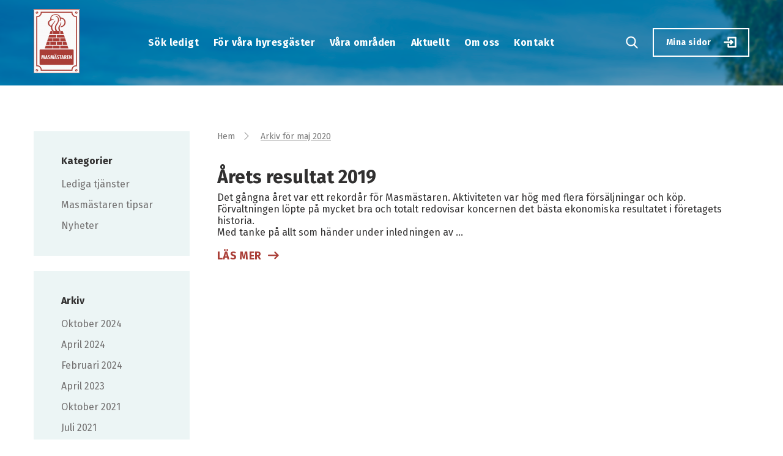

--- FILE ---
content_type: text/html; charset=UTF-8
request_url: http://www.masmastaren.se/2020/05/
body_size: 10957
content:
<!DOCTYPE html>
<html lang="sv-SE">
<head>
	<title>maj 2020 - Masmästaren</title>
	<meta charset="UTF-8">
	<meta name="viewport" content="width=device-width, initial-scale=1, user-scalable=0">
	<link rel="stylesheet" type="text/css" href="http://www.masmastaren.se/wp-content/themes/masmastaren/fonts/flaticon/font/flaticon.css">
	<link href='https://api.mapbox.com/mapbox-gl-js/v0.54.0/mapbox-gl.css' rel='stylesheet' />
	<!-- <script type="text/javascript" src="http://masmastaren441.momentumsoftware.se/scripts/momentum/momentum.crypt.deps.js"></script>
	<script type="text/javascript" src="http://masmastaren441.momentumsoftware.se/scripts/momentum/momentum.crypt.js"></script>
	<script type="text/javascript" src="http://masmastaren441.momentumsoftware.se/scripts/public-api/momentum-public-api.js"></script> -->
	<meta name='robots' content='noindex, follow' />

	<!-- This site is optimized with the Yoast SEO plugin v21.5 - https://yoast.com/wordpress/plugins/seo/ -->
	<meta property="og:locale" content="sv_SE" />
	<meta property="og:type" content="website" />
	<meta property="og:title" content="maj 2020 - Masmästaren" />
	<meta property="og:url" content="http://www.masmastaren.se/2020/05/" />
	<meta property="og:site_name" content="Masmästaren" />
	<meta property="og:image" content="http://www.masmastaren.se/wp-content/uploads/2019/04/masmastaren_default.jpg" />
	<meta property="og:image:width" content="1920" />
	<meta property="og:image:height" content="1280" />
	<meta property="og:image:type" content="image/jpeg" />
	<meta name="twitter:card" content="summary_large_image" />
	<script type="application/ld+json" class="yoast-schema-graph">{"@context":"https://schema.org","@graph":[{"@type":"CollectionPage","@id":"http://www.masmastaren.se/2020/05/","url":"http://www.masmastaren.se/2020/05/","name":"maj 2020 - Masmästaren","isPartOf":{"@id":"http://www.masmastaren.se/#website"},"primaryImageOfPage":{"@id":"http://www.masmastaren.se/2020/05/#primaryimage"},"image":{"@id":"http://www.masmastaren.se/2020/05/#primaryimage"},"thumbnailUrl":"http://www.masmastaren.se/wp-content/uploads/2019/04/masmastaren_default.jpg","breadcrumb":{"@id":"http://www.masmastaren.se/2020/05/#breadcrumb"},"inLanguage":"sv-SE"},{"@type":"ImageObject","inLanguage":"sv-SE","@id":"http://www.masmastaren.se/2020/05/#primaryimage","url":"http://www.masmastaren.se/wp-content/uploads/2019/04/masmastaren_default.jpg","contentUrl":"http://www.masmastaren.se/wp-content/uploads/2019/04/masmastaren_default.jpg","width":1920,"height":1280,"caption":"Skylt med Masmästarens logotype"},{"@type":"BreadcrumbList","@id":"http://www.masmastaren.se/2020/05/#breadcrumb","itemListElement":[{"@type":"ListItem","position":1,"name":"Hem","item":"http://www.masmastaren.se/"},{"@type":"ListItem","position":2,"name":"Arkiv för maj 2020"}]},{"@type":"WebSite","@id":"http://www.masmastaren.se/#website","url":"http://www.masmastaren.se/","name":"Masmästaren","description":"Just another WordPress site","publisher":{"@id":"http://www.masmastaren.se/#organization"},"potentialAction":[{"@type":"SearchAction","target":{"@type":"EntryPoint","urlTemplate":"http://www.masmastaren.se/?s={search_term_string}"},"query-input":"required name=search_term_string"}],"inLanguage":"sv-SE"},{"@type":"Organization","@id":"http://www.masmastaren.se/#organization","name":"Masmästaren AB","url":"http://www.masmastaren.se/","logo":{"@type":"ImageObject","inLanguage":"sv-SE","@id":"http://www.masmastaren.se/#/schema/logo/image/","url":"https://www.masmastaren.se/wp-content/uploads/2019/06/masmastare_logo_web.png","contentUrl":"https://www.masmastaren.se/wp-content/uploads/2019/06/masmastare_logo_web.png","width":400,"height":562,"caption":"Masmästaren AB"},"image":{"@id":"http://www.masmastaren.se/#/schema/logo/image/"},"sameAs":["https://www.facebook.com/Masmastaren/","https://www.instagram.com/masmastaren/"]}]}</script>
	<!-- / Yoast SEO plugin. -->


<script type="text/javascript">
/* <![CDATA[ */
window._wpemojiSettings = {"baseUrl":"https:\/\/s.w.org\/images\/core\/emoji\/14.0.0\/72x72\/","ext":".png","svgUrl":"https:\/\/s.w.org\/images\/core\/emoji\/14.0.0\/svg\/","svgExt":".svg","source":{"concatemoji":"http:\/\/www.masmastaren.se\/wp-includes\/js\/wp-emoji-release.min.js?ver=6.4.7"}};
/*! This file is auto-generated */
!function(i,n){var o,s,e;function c(e){try{var t={supportTests:e,timestamp:(new Date).valueOf()};sessionStorage.setItem(o,JSON.stringify(t))}catch(e){}}function p(e,t,n){e.clearRect(0,0,e.canvas.width,e.canvas.height),e.fillText(t,0,0);var t=new Uint32Array(e.getImageData(0,0,e.canvas.width,e.canvas.height).data),r=(e.clearRect(0,0,e.canvas.width,e.canvas.height),e.fillText(n,0,0),new Uint32Array(e.getImageData(0,0,e.canvas.width,e.canvas.height).data));return t.every(function(e,t){return e===r[t]})}function u(e,t,n){switch(t){case"flag":return n(e,"\ud83c\udff3\ufe0f\u200d\u26a7\ufe0f","\ud83c\udff3\ufe0f\u200b\u26a7\ufe0f")?!1:!n(e,"\ud83c\uddfa\ud83c\uddf3","\ud83c\uddfa\u200b\ud83c\uddf3")&&!n(e,"\ud83c\udff4\udb40\udc67\udb40\udc62\udb40\udc65\udb40\udc6e\udb40\udc67\udb40\udc7f","\ud83c\udff4\u200b\udb40\udc67\u200b\udb40\udc62\u200b\udb40\udc65\u200b\udb40\udc6e\u200b\udb40\udc67\u200b\udb40\udc7f");case"emoji":return!n(e,"\ud83e\udef1\ud83c\udffb\u200d\ud83e\udef2\ud83c\udfff","\ud83e\udef1\ud83c\udffb\u200b\ud83e\udef2\ud83c\udfff")}return!1}function f(e,t,n){var r="undefined"!=typeof WorkerGlobalScope&&self instanceof WorkerGlobalScope?new OffscreenCanvas(300,150):i.createElement("canvas"),a=r.getContext("2d",{willReadFrequently:!0}),o=(a.textBaseline="top",a.font="600 32px Arial",{});return e.forEach(function(e){o[e]=t(a,e,n)}),o}function t(e){var t=i.createElement("script");t.src=e,t.defer=!0,i.head.appendChild(t)}"undefined"!=typeof Promise&&(o="wpEmojiSettingsSupports",s=["flag","emoji"],n.supports={everything:!0,everythingExceptFlag:!0},e=new Promise(function(e){i.addEventListener("DOMContentLoaded",e,{once:!0})}),new Promise(function(t){var n=function(){try{var e=JSON.parse(sessionStorage.getItem(o));if("object"==typeof e&&"number"==typeof e.timestamp&&(new Date).valueOf()<e.timestamp+604800&&"object"==typeof e.supportTests)return e.supportTests}catch(e){}return null}();if(!n){if("undefined"!=typeof Worker&&"undefined"!=typeof OffscreenCanvas&&"undefined"!=typeof URL&&URL.createObjectURL&&"undefined"!=typeof Blob)try{var e="postMessage("+f.toString()+"("+[JSON.stringify(s),u.toString(),p.toString()].join(",")+"));",r=new Blob([e],{type:"text/javascript"}),a=new Worker(URL.createObjectURL(r),{name:"wpTestEmojiSupports"});return void(a.onmessage=function(e){c(n=e.data),a.terminate(),t(n)})}catch(e){}c(n=f(s,u,p))}t(n)}).then(function(e){for(var t in e)n.supports[t]=e[t],n.supports.everything=n.supports.everything&&n.supports[t],"flag"!==t&&(n.supports.everythingExceptFlag=n.supports.everythingExceptFlag&&n.supports[t]);n.supports.everythingExceptFlag=n.supports.everythingExceptFlag&&!n.supports.flag,n.DOMReady=!1,n.readyCallback=function(){n.DOMReady=!0}}).then(function(){return e}).then(function(){var e;n.supports.everything||(n.readyCallback(),(e=n.source||{}).concatemoji?t(e.concatemoji):e.wpemoji&&e.twemoji&&(t(e.twemoji),t(e.wpemoji)))}))}((window,document),window._wpemojiSettings);
/* ]]> */
</script>
<style id='wp-emoji-styles-inline-css' type='text/css'>

	img.wp-smiley, img.emoji {
		display: inline !important;
		border: none !important;
		box-shadow: none !important;
		height: 1em !important;
		width: 1em !important;
		margin: 0 0.07em !important;
		vertical-align: -0.1em !important;
		background: none !important;
		padding: 0 !important;
	}
</style>
<link rel='stylesheet' id='wp-block-library-css' href='http://www.masmastaren.se/wp-includes/css/dist/block-library/style.min.css?ver=6.4.7' type='text/css' media='all' />
<style id='classic-theme-styles-inline-css' type='text/css'>
/*! This file is auto-generated */
.wp-block-button__link{color:#fff;background-color:#32373c;border-radius:9999px;box-shadow:none;text-decoration:none;padding:calc(.667em + 2px) calc(1.333em + 2px);font-size:1.125em}.wp-block-file__button{background:#32373c;color:#fff;text-decoration:none}
</style>
<style id='global-styles-inline-css' type='text/css'>
body{--wp--preset--color--black: #000000;--wp--preset--color--cyan-bluish-gray: #abb8c3;--wp--preset--color--white: #ffffff;--wp--preset--color--pale-pink: #f78da7;--wp--preset--color--vivid-red: #cf2e2e;--wp--preset--color--luminous-vivid-orange: #ff6900;--wp--preset--color--luminous-vivid-amber: #fcb900;--wp--preset--color--light-green-cyan: #7bdcb5;--wp--preset--color--vivid-green-cyan: #00d084;--wp--preset--color--pale-cyan-blue: #8ed1fc;--wp--preset--color--vivid-cyan-blue: #0693e3;--wp--preset--color--vivid-purple: #9b51e0;--wp--preset--gradient--vivid-cyan-blue-to-vivid-purple: linear-gradient(135deg,rgba(6,147,227,1) 0%,rgb(155,81,224) 100%);--wp--preset--gradient--light-green-cyan-to-vivid-green-cyan: linear-gradient(135deg,rgb(122,220,180) 0%,rgb(0,208,130) 100%);--wp--preset--gradient--luminous-vivid-amber-to-luminous-vivid-orange: linear-gradient(135deg,rgba(252,185,0,1) 0%,rgba(255,105,0,1) 100%);--wp--preset--gradient--luminous-vivid-orange-to-vivid-red: linear-gradient(135deg,rgba(255,105,0,1) 0%,rgb(207,46,46) 100%);--wp--preset--gradient--very-light-gray-to-cyan-bluish-gray: linear-gradient(135deg,rgb(238,238,238) 0%,rgb(169,184,195) 100%);--wp--preset--gradient--cool-to-warm-spectrum: linear-gradient(135deg,rgb(74,234,220) 0%,rgb(151,120,209) 20%,rgb(207,42,186) 40%,rgb(238,44,130) 60%,rgb(251,105,98) 80%,rgb(254,248,76) 100%);--wp--preset--gradient--blush-light-purple: linear-gradient(135deg,rgb(255,206,236) 0%,rgb(152,150,240) 100%);--wp--preset--gradient--blush-bordeaux: linear-gradient(135deg,rgb(254,205,165) 0%,rgb(254,45,45) 50%,rgb(107,0,62) 100%);--wp--preset--gradient--luminous-dusk: linear-gradient(135deg,rgb(255,203,112) 0%,rgb(199,81,192) 50%,rgb(65,88,208) 100%);--wp--preset--gradient--pale-ocean: linear-gradient(135deg,rgb(255,245,203) 0%,rgb(182,227,212) 50%,rgb(51,167,181) 100%);--wp--preset--gradient--electric-grass: linear-gradient(135deg,rgb(202,248,128) 0%,rgb(113,206,126) 100%);--wp--preset--gradient--midnight: linear-gradient(135deg,rgb(2,3,129) 0%,rgb(40,116,252) 100%);--wp--preset--font-size--small: 13px;--wp--preset--font-size--medium: 20px;--wp--preset--font-size--large: 36px;--wp--preset--font-size--x-large: 42px;--wp--preset--spacing--20: 0.44rem;--wp--preset--spacing--30: 0.67rem;--wp--preset--spacing--40: 1rem;--wp--preset--spacing--50: 1.5rem;--wp--preset--spacing--60: 2.25rem;--wp--preset--spacing--70: 3.38rem;--wp--preset--spacing--80: 5.06rem;--wp--preset--shadow--natural: 6px 6px 9px rgba(0, 0, 0, 0.2);--wp--preset--shadow--deep: 12px 12px 50px rgba(0, 0, 0, 0.4);--wp--preset--shadow--sharp: 6px 6px 0px rgba(0, 0, 0, 0.2);--wp--preset--shadow--outlined: 6px 6px 0px -3px rgba(255, 255, 255, 1), 6px 6px rgba(0, 0, 0, 1);--wp--preset--shadow--crisp: 6px 6px 0px rgba(0, 0, 0, 1);}:where(.is-layout-flex){gap: 0.5em;}:where(.is-layout-grid){gap: 0.5em;}body .is-layout-flow > .alignleft{float: left;margin-inline-start: 0;margin-inline-end: 2em;}body .is-layout-flow > .alignright{float: right;margin-inline-start: 2em;margin-inline-end: 0;}body .is-layout-flow > .aligncenter{margin-left: auto !important;margin-right: auto !important;}body .is-layout-constrained > .alignleft{float: left;margin-inline-start: 0;margin-inline-end: 2em;}body .is-layout-constrained > .alignright{float: right;margin-inline-start: 2em;margin-inline-end: 0;}body .is-layout-constrained > .aligncenter{margin-left: auto !important;margin-right: auto !important;}body .is-layout-constrained > :where(:not(.alignleft):not(.alignright):not(.alignfull)){max-width: var(--wp--style--global--content-size);margin-left: auto !important;margin-right: auto !important;}body .is-layout-constrained > .alignwide{max-width: var(--wp--style--global--wide-size);}body .is-layout-flex{display: flex;}body .is-layout-flex{flex-wrap: wrap;align-items: center;}body .is-layout-flex > *{margin: 0;}body .is-layout-grid{display: grid;}body .is-layout-grid > *{margin: 0;}:where(.wp-block-columns.is-layout-flex){gap: 2em;}:where(.wp-block-columns.is-layout-grid){gap: 2em;}:where(.wp-block-post-template.is-layout-flex){gap: 1.25em;}:where(.wp-block-post-template.is-layout-grid){gap: 1.25em;}.has-black-color{color: var(--wp--preset--color--black) !important;}.has-cyan-bluish-gray-color{color: var(--wp--preset--color--cyan-bluish-gray) !important;}.has-white-color{color: var(--wp--preset--color--white) !important;}.has-pale-pink-color{color: var(--wp--preset--color--pale-pink) !important;}.has-vivid-red-color{color: var(--wp--preset--color--vivid-red) !important;}.has-luminous-vivid-orange-color{color: var(--wp--preset--color--luminous-vivid-orange) !important;}.has-luminous-vivid-amber-color{color: var(--wp--preset--color--luminous-vivid-amber) !important;}.has-light-green-cyan-color{color: var(--wp--preset--color--light-green-cyan) !important;}.has-vivid-green-cyan-color{color: var(--wp--preset--color--vivid-green-cyan) !important;}.has-pale-cyan-blue-color{color: var(--wp--preset--color--pale-cyan-blue) !important;}.has-vivid-cyan-blue-color{color: var(--wp--preset--color--vivid-cyan-blue) !important;}.has-vivid-purple-color{color: var(--wp--preset--color--vivid-purple) !important;}.has-black-background-color{background-color: var(--wp--preset--color--black) !important;}.has-cyan-bluish-gray-background-color{background-color: var(--wp--preset--color--cyan-bluish-gray) !important;}.has-white-background-color{background-color: var(--wp--preset--color--white) !important;}.has-pale-pink-background-color{background-color: var(--wp--preset--color--pale-pink) !important;}.has-vivid-red-background-color{background-color: var(--wp--preset--color--vivid-red) !important;}.has-luminous-vivid-orange-background-color{background-color: var(--wp--preset--color--luminous-vivid-orange) !important;}.has-luminous-vivid-amber-background-color{background-color: var(--wp--preset--color--luminous-vivid-amber) !important;}.has-light-green-cyan-background-color{background-color: var(--wp--preset--color--light-green-cyan) !important;}.has-vivid-green-cyan-background-color{background-color: var(--wp--preset--color--vivid-green-cyan) !important;}.has-pale-cyan-blue-background-color{background-color: var(--wp--preset--color--pale-cyan-blue) !important;}.has-vivid-cyan-blue-background-color{background-color: var(--wp--preset--color--vivid-cyan-blue) !important;}.has-vivid-purple-background-color{background-color: var(--wp--preset--color--vivid-purple) !important;}.has-black-border-color{border-color: var(--wp--preset--color--black) !important;}.has-cyan-bluish-gray-border-color{border-color: var(--wp--preset--color--cyan-bluish-gray) !important;}.has-white-border-color{border-color: var(--wp--preset--color--white) !important;}.has-pale-pink-border-color{border-color: var(--wp--preset--color--pale-pink) !important;}.has-vivid-red-border-color{border-color: var(--wp--preset--color--vivid-red) !important;}.has-luminous-vivid-orange-border-color{border-color: var(--wp--preset--color--luminous-vivid-orange) !important;}.has-luminous-vivid-amber-border-color{border-color: var(--wp--preset--color--luminous-vivid-amber) !important;}.has-light-green-cyan-border-color{border-color: var(--wp--preset--color--light-green-cyan) !important;}.has-vivid-green-cyan-border-color{border-color: var(--wp--preset--color--vivid-green-cyan) !important;}.has-pale-cyan-blue-border-color{border-color: var(--wp--preset--color--pale-cyan-blue) !important;}.has-vivid-cyan-blue-border-color{border-color: var(--wp--preset--color--vivid-cyan-blue) !important;}.has-vivid-purple-border-color{border-color: var(--wp--preset--color--vivid-purple) !important;}.has-vivid-cyan-blue-to-vivid-purple-gradient-background{background: var(--wp--preset--gradient--vivid-cyan-blue-to-vivid-purple) !important;}.has-light-green-cyan-to-vivid-green-cyan-gradient-background{background: var(--wp--preset--gradient--light-green-cyan-to-vivid-green-cyan) !important;}.has-luminous-vivid-amber-to-luminous-vivid-orange-gradient-background{background: var(--wp--preset--gradient--luminous-vivid-amber-to-luminous-vivid-orange) !important;}.has-luminous-vivid-orange-to-vivid-red-gradient-background{background: var(--wp--preset--gradient--luminous-vivid-orange-to-vivid-red) !important;}.has-very-light-gray-to-cyan-bluish-gray-gradient-background{background: var(--wp--preset--gradient--very-light-gray-to-cyan-bluish-gray) !important;}.has-cool-to-warm-spectrum-gradient-background{background: var(--wp--preset--gradient--cool-to-warm-spectrum) !important;}.has-blush-light-purple-gradient-background{background: var(--wp--preset--gradient--blush-light-purple) !important;}.has-blush-bordeaux-gradient-background{background: var(--wp--preset--gradient--blush-bordeaux) !important;}.has-luminous-dusk-gradient-background{background: var(--wp--preset--gradient--luminous-dusk) !important;}.has-pale-ocean-gradient-background{background: var(--wp--preset--gradient--pale-ocean) !important;}.has-electric-grass-gradient-background{background: var(--wp--preset--gradient--electric-grass) !important;}.has-midnight-gradient-background{background: var(--wp--preset--gradient--midnight) !important;}.has-small-font-size{font-size: var(--wp--preset--font-size--small) !important;}.has-medium-font-size{font-size: var(--wp--preset--font-size--medium) !important;}.has-large-font-size{font-size: var(--wp--preset--font-size--large) !important;}.has-x-large-font-size{font-size: var(--wp--preset--font-size--x-large) !important;}
.wp-block-navigation a:where(:not(.wp-element-button)){color: inherit;}
:where(.wp-block-post-template.is-layout-flex){gap: 1.25em;}:where(.wp-block-post-template.is-layout-grid){gap: 1.25em;}
:where(.wp-block-columns.is-layout-flex){gap: 2em;}:where(.wp-block-columns.is-layout-grid){gap: 2em;}
.wp-block-pullquote{font-size: 1.5em;line-height: 1.6;}
</style>
<link rel='stylesheet' id='contact-form-7-css' href='http://www.masmastaren.se/wp-content/plugins/contact-form-7/includes/css/styles.css?ver=5.8.3' type='text/css' media='all' />
<link rel='stylesheet' id='my-styles-css' href='http://www.masmastaren.se/wp-content/themes/masmastaren/dist/app.css?ver=1.0' type='text/css' media='all' />
<script type="text/javascript" src="http://www.masmastaren.se/wp-includes/js/jquery/jquery.min.js?ver=3.7.1" id="jquery-core-js"></script>
<script type="text/javascript" src="http://www.masmastaren.se/wp-includes/js/jquery/jquery-migrate.min.js?ver=3.4.1" id="jquery-migrate-js"></script>
<link rel="https://api.w.org/" href="http://www.masmastaren.se/wp-json/" /><link rel="EditURI" type="application/rsd+xml" title="RSD" href="http://www.masmastaren.se/xmlrpc.php?rsd" />
<meta name="generator" content="WordPress 6.4.7" />
<meta name="bmi-version" content="1.3.5" /><link rel="icon" href="http://www.masmastaren.se/wp-content/uploads/2019/09/cropped-android-chrome-512x512-32x32.png" sizes="32x32" />
<link rel="icon" href="http://www.masmastaren.se/wp-content/uploads/2019/09/cropped-android-chrome-512x512-192x192.png" sizes="192x192" />
<link rel="apple-touch-icon" href="http://www.masmastaren.se/wp-content/uploads/2019/09/cropped-android-chrome-512x512-180x180.png" />
<meta name="msapplication-TileImage" content="http://www.masmastaren.se/wp-content/uploads/2019/09/cropped-android-chrome-512x512-270x270.png" />
	<style type="text/css">
		.wpml-ls-menu-item {
			float: right;
		}
		.wpml-ls-menu-item:after, .wpml-ls-menu-item:before, .wpml-ls-menu-item .sub-menu:after, .wpml-ls-menu-item .sub-menu:before {
			display: none !important;
		}
		.wpml-ls-menu-item .sub-menu {
		    display: none;
		    position: absolute;
		}
		.wpml-ls-current-language:hover .sub-menu {
			display: block;
		}
		.wpml-ls-menu-item .sub-menu li {
			margin-top: 5px;
			margin-left: 0px;
		}

		@media (max-width: 768px) {
			.wpml-ls-menu-item .sub-menu {
			    display: block;
			}
		}
		[v-cloak] {display:none;}
	</style>
</head>
<body id="body" class="archive date" >
<div id="app">
	<header id="header" class="full-width max-height-100vh fixed z-10 overflow-h sm-overflow-y-scroll sm-absolute" :class="{ 'sm-header' : mobileMenu, 'scrolled-header' : isScrolled, 'sm-scrolled-header' : isScrolledMobile }">
				<div class="wrapper pv3 sm-extra-padding">
			<div class="Scroll__container col flex sm-block sm-text-left">
				<div class="Logotype__container inline-block left">
											<a href="http://www.masmastaren.se">
							<img width="75" height="105" src="http://www.masmastaren.se/wp-content/uploads/2019/06/masmastare_logo_web-75x105.png" class="sm-width-auto sm-max-height-105" alt="Masmästaren logotyp" id="Header__logotype" decoding="async" srcset="http://www.masmastaren.se/wp-content/uploads/2019/06/masmastare_logo_web-75x105.png 75w, http://www.masmastaren.se/wp-content/uploads/2019/06/masmastare_logo_web-214x300.png 214w, http://www.masmastaren.se/wp-content/uploads/2019/06/masmastare_logo_web-89x125.png 89w, http://www.masmastaren.se/wp-content/uploads/2019/06/masmastare_logo_web-178x250.png 178w, http://www.masmastaren.se/wp-content/uploads/2019/06/masmastare_logo_web-149x210.png 149w, http://www.masmastaren.se/wp-content/uploads/2019/06/masmastare_logo_web-50x70.png 50w, http://www.masmastaren.se/wp-content/uploads/2019/06/masmastare_logo_web-100x140.png 100w, http://www.masmastaren.se/wp-content/uploads/2019/06/masmastare_logo_web-13x18.png 13w, http://www.masmastaren.se/wp-content/uploads/2019/06/masmastare_logo_web-26x36.png 26w, http://www.masmastaren.se/wp-content/uploads/2019/06/masmastare_logo_web-299x420.png 299w, http://www.masmastaren.se/wp-content/uploads/2019/06/masmastare_logo_web-197x277.png 197w, http://www.masmastaren.se/wp-content/uploads/2019/06/masmastare_logo_web-394x554.png 394w, http://www.masmastaren.se/wp-content/uploads/2019/06/masmastare_logo_web-171x240.png 171w, http://www.masmastaren.se/wp-content/uploads/2019/06/masmastare_logo_web-342x480.png 342w, http://www.masmastaren.se/wp-content/uploads/2019/06/masmastare_logo_web.png 400w" sizes="(max-width: 75px) 100vw, 75px" />						</a>
										<a href="http://www.masmastaren.se">
						<img width="95" height="68" src="http://www.masmastaren.se/wp-content/uploads/2019/04/mindre_logotyp.png" class="width-auto none" alt="" id="Header__logotype-scrolled" decoding="async" srcset="http://www.masmastaren.se/wp-content/uploads/2019/04/mindre_logotyp.png 95w, http://www.masmastaren.se/wp-content/uploads/2019/04/mindre_logotyp-18x13.png 18w, http://www.masmastaren.se/wp-content/uploads/2019/04/mindre_logotyp-36x26.png 36w" sizes="(max-width: 95px) 100vw, 95px" />					</a>
				</div>
				<div class="Menu__container pt9 inline-block grow-1 text-center sm-none sm-text-left" v-cloak>
					<nav>
						<div class="custom-menu"><ul id="menu-my-custom-menu" class="menu"><li id="menu-item-582" class="menu-item menu-item-type-post_type menu-item-object-page menu-item-has-children menu-item-582"><a href="http://www.masmastaren.se/sok-ledigt/">Sök ledigt</a>
<ul class="sub-menu">
	<li id="menu-item-679" class="menu-item menu-item-type-post_type menu-item-object-page menu-item-679"><a href="http://www.masmastaren.se/sok-ledigt/">Sök lediga lägenheter</a></li>
	<li id="menu-item-585" class="menu-item menu-item-type-post_type menu-item-object-page menu-item-585"><a href="http://www.masmastaren.se/sok-ledigt/sok-lediga-lokaler/">Sök lediga lokaler</a></li>
	<li id="menu-item-600" class="menu-item menu-item-type-post_type menu-item-object-page menu-item-600"><a href="http://www.masmastaren.se/sok-ledigt/sa-gar-det-till/">Så går det till</a></li>
</ul>
</li>
<li id="menu-item-1715" class="menu-item menu-item-type-post_type menu-item-object-page menu-item-has-children menu-item-1715"><a href="http://www.masmastaren.se/mina-sidor/">För våra hyresgäster</a>
<ul class="sub-menu">
	<li id="menu-item-377" class="menu-item menu-item-type-post_type menu-item-object-page menu-item-has-children menu-item-377"><a href="http://www.masmastaren.se/boguide/">Boguide</a>
	<ul class="sub-menu">
		<li id="menu-item-1737" class="menu-item menu-item-type-post_type menu-item-object-page menu-item-1737"><a href="http://www.masmastaren.se/boguide/att-flytta-in/">Att flytta in</a></li>
		<li id="menu-item-1613" class="menu-item menu-item-type-post_type menu-item-object-page menu-item-1613"><a href="http://www.masmastaren.se/boguide/hyra-betalning/">Hyra &#038; betalning</a></li>
		<li id="menu-item-1611" class="menu-item menu-item-type-post_type menu-item-object-page menu-item-1611"><a href="http://www.masmastaren.se/boguide/i-din-bostad/">I din bostad</a></li>
		<li id="menu-item-1612" class="menu-item menu-item-type-post_type menu-item-object-page menu-item-1612"><a href="http://www.masmastaren.se/boguide/i-fastigheten-och-pa-garden/">I fastigheten och på gården</a></li>
		<li id="menu-item-411" class="menu-item menu-item-type-post_type menu-item-object-page menu-item-411"><a href="http://www.masmastaren.se/boguide/renovering-och-underhall/">Renovering och underhåll</a></li>
		<li id="menu-item-1153" class="menu-item menu-item-type-post_type menu-item-object-page menu-item-1153"><a href="http://www.masmastaren.se/boguide/uppsagning-och-avflytt/">Uppsägning och avflytt</a></li>
		<li id="menu-item-2219" class="menu-item menu-item-type-custom menu-item-object-custom menu-item-2219"><a href="https://www.masmastaren.se/wp-content/uploads/2024/01/uthyrningspolicy.pdf">Uthyrningspolicy</a></li>
	</ul>
</li>
	<li id="menu-item-439" class="menu-item menu-item-type-post_type menu-item-object-page menu-item-439"><a href="http://www.masmastaren.se/mina-sidor/vanliga-fragor/">Vanliga frågor &#8211; FAQ</a></li>
</ul>
</li>
<li id="menu-item-451" class="menu-item menu-item-type-post_type menu-item-object-page menu-item-has-children menu-item-451"><a href="http://www.masmastaren.se/vara-omraden/">Våra områden</a>
<ul class="sub-menu">
	<li id="menu-item-659" class="menu-item menu-item-type-post_type menu-item-object-omraden menu-item-has-children menu-item-659"><a href="http://www.masmastaren.se/vara-omraden/falun/">Falun</a>
	<ul class="sub-menu">
		<li id="menu-item-2291" class="menu-item menu-item-type-post_type menu-item-object-omraden menu-item-2291"><a href="http://www.masmastaren.se/vara-omraden/falun/britsarvet/">Britsarvet</a></li>
		<li id="menu-item-665" class="menu-item menu-item-type-post_type menu-item-object-omraden menu-item-665"><a href="http://www.masmastaren.se/vara-omraden/falun/centrum/">Centrum</a></li>
		<li id="menu-item-664" class="menu-item menu-item-type-post_type menu-item-object-omraden menu-item-664"><a href="http://www.masmastaren.se/vara-omraden/falun/ga-herrgarden/">G:a Herrgården</a></li>
		<li id="menu-item-662" class="menu-item menu-item-type-post_type menu-item-object-omraden menu-item-662"><a href="http://www.masmastaren.se/vara-omraden/falun/hosjo/">Hosjö</a></li>
		<li id="menu-item-661" class="menu-item menu-item-type-post_type menu-item-object-omraden menu-item-661"><a href="http://www.masmastaren.se/vara-omraden/falun/kyrkbacken/">Kyrkbacken</a></li>
		<li id="menu-item-660" class="menu-item menu-item-type-post_type menu-item-object-omraden menu-item-660"><a href="http://www.masmastaren.se/vara-omraden/falun/lallarvet/">Lallarvet</a></li>
		<li id="menu-item-978" class="menu-item menu-item-type-post_type menu-item-object-omraden menu-item-978"><a href="http://www.masmastaren.se/vara-omraden/falun/nordstan/">Nordstan</a></li>
		<li id="menu-item-977" class="menu-item menu-item-type-post_type menu-item-object-omraden menu-item-977"><a href="http://www.masmastaren.se/vara-omraden/falun/norslund/">Norslund</a></li>
		<li id="menu-item-989" class="menu-item menu-item-type-post_type menu-item-object-omraden menu-item-989"><a href="http://www.masmastaren.se/vara-omraden/falun/prasttakten/">Prästtäkten</a></li>
		<li id="menu-item-988" class="menu-item menu-item-type-post_type menu-item-object-omraden menu-item-988"><a href="http://www.masmastaren.se/vara-omraden/falun/ostanfors/">Östanfors</a></li>
	</ul>
</li>
	<li id="menu-item-684" class="menu-item menu-item-type-post_type menu-item-object-omraden menu-item-has-children menu-item-684"><a href="http://www.masmastaren.se/vara-omraden/borlange/">Borlänge</a>
	<ul class="sub-menu">
		<li id="menu-item-999" class="menu-item menu-item-type-post_type menu-item-object-omraden menu-item-999"><a href="http://www.masmastaren.se/vara-omraden/borlange/centrum/">Centrum</a></li>
		<li id="menu-item-998" class="menu-item menu-item-type-post_type menu-item-object-omraden menu-item-998"><a href="http://www.masmastaren.se/vara-omraden/borlange/domnarvet/">Domnarvet</a></li>
	</ul>
</li>
	<li id="menu-item-1020" class="menu-item menu-item-type-post_type menu-item-object-omraden menu-item-has-children menu-item-1020"><a href="http://www.masmastaren.se/vara-omraden/vasteras/">Västerås</a>
	<ul class="sub-menu">
		<li id="menu-item-1022" class="menu-item menu-item-type-post_type menu-item-object-omraden menu-item-1022"><a href="http://www.masmastaren.se/vara-omraden/vasteras/centrum/">Centrum</a></li>
		<li id="menu-item-1021" class="menu-item menu-item-type-post_type menu-item-object-omraden menu-item-1021"><a href="http://www.masmastaren.se/vara-omraden/vasteras/jakobsberg/">Jakobsberg</a></li>
	</ul>
</li>
	<li id="menu-item-1023" class="menu-item menu-item-type-post_type menu-item-object-omraden menu-item-has-children menu-item-1023"><a href="http://www.masmastaren.se/vara-omraden/uppsala/">Uppsala</a>
	<ul class="sub-menu">
		<li id="menu-item-1024" class="menu-item menu-item-type-post_type menu-item-object-omraden menu-item-1024"><a href="http://www.masmastaren.se/vara-omraden/uppsala/centrum/">Centrum</a></li>
	</ul>
</li>
</ul>
</li>
<li id="menu-item-314" class="menu-item menu-item-type-post_type menu-item-object-page current_page_parent menu-item-314"><a href="http://www.masmastaren.se/aktuellt/">Aktuellt</a></li>
<li id="menu-item-1829" class="menu-item menu-item-type-post_type menu-item-object-page menu-item-has-children menu-item-1829"><a href="http://www.masmastaren.se/om-oss/">Om oss</a>
<ul class="sub-menu">
	<li id="menu-item-735" class="menu-item menu-item-type-post_type menu-item-object-page menu-item-735"><a href="http://www.masmastaren.se/om-oss/historik/">Historik</a></li>
	<li id="menu-item-188" class="menu-item menu-item-type-post_type menu-item-object-page menu-item-188"><a href="http://www.masmastaren.se/om-oss/organisation/">Organisation</a></li>
	<li id="menu-item-187" class="menu-item menu-item-type-post_type menu-item-object-page menu-item-187"><a href="http://www.masmastaren.se/om-oss/miljo-och-kvalitet/">Miljö och kvalitet</a></li>
	<li id="menu-item-797" class="menu-item menu-item-type-post_type menu-item-object-page menu-item-privacy-policy menu-item-has-children menu-item-797"><a rel="privacy-policy" href="http://www.masmastaren.se/om-oss/gdpr/">GDPR</a>
	<ul class="sub-menu">
		<li id="menu-item-1616" class="menu-item menu-item-type-post_type menu-item-object-page menu-item-1616"><a href="http://www.masmastaren.se/informationssakerhetspolicy/">Informationssäkerhetspolicy</a></li>
		<li id="menu-item-1617" class="menu-item menu-item-type-post_type menu-item-object-page menu-item-1617"><a href="http://www.masmastaren.se/personuppgifter/">Tillgång till personuppgifter</a></li>
	</ul>
</li>
	<li id="menu-item-1619" class="menu-item menu-item-type-post_type menu-item-object-page menu-item-1619"><a href="http://www.masmastaren.se/om-oss/for-leverantorer/">För leverantörer</a></li>
	<li id="menu-item-777" class="menu-item menu-item-type-post_type menu-item-object-page menu-item-777"><a href="http://www.masmastaren.se/om-oss/ekonomi/">Ekonomi</a></li>
</ul>
</li>
<li id="menu-item-262" class="menu-item menu-item-type-post_type menu-item-object-page menu-item-262"><a href="http://www.masmastaren.se/kontakt/">Kontakt</a></li>
</ul></div>					</nav>
				</div>
				<div class="LanguageSearch__wrapper pt-31 sm-pt-0 inline-block right">
					<div class="LanguageSearch__container inline-block relative sm-none">
						<!-- <div class="inline-block sm-flex align-center sm-justify-end">
							<span class="Change__language white fz-15 none">Change language</span>
															<img class="flag hover" src="http://www.masmastaren.se/wp-content/themes/masmastaren/fonts/flaticon/png/009-sweden.png">
								$flag['flag']['image']['url']
								$flag['flag']['landcode']
															<img class="flag hover" src="http://www.masmastaren.se/wp-content/themes/masmastaren/fonts/flaticon/png/009-sweden.png">
								$flag['flag']['image']['url']
								$flag['flag']['landcode']
													</div> -->
						<span class="Change__language white fz-15 none">Change language</span>
						<div class="Search__container inline-block sm-flex align-center">
							<span class="none white fz-16 ls-20 sm-inline"> Vad söker du? </span>
							<div>
								<i id="flaticonSearch" class="flaticon-search hover white"></i>
							</div>
						</div>
					</div>
					<div class="inline-block sm-flex align-center">
													<a href="https://www.masmastaren.se/mina-sidor-mobilt-bankid/" class="inline-block" target="">
								<div class="Mypages__button Mypages__button-header ml4 pv2 ph4 fz-14 fw-700 ls-25 hover-bg-white10">
									Mina sidor									<i class="flaticon-login sm-none"></i>
								</div>
							</a>
												<i @click="toggleMobileMenu" class="flaticon-menu-three-horizontal-lines-symbol hover none sm-inline"></i>
					</div>
					<i @click="toggleMobileMenu" class="flaticon-multiply hover none"></i>
				</div>
			</div>
		</div>
		<form id="searchForm" class="searchform none" :class="{ hideMobileSearch : !mobileMenu }" method="get" action="http://www.masmastaren.se/">
	<i id="flaticonMultiply" class="flaticon-multiply mt4 mr4 top right-0 hover white"></i>
	<div class="Search__input-container width-80 center sm-width-100 pl-sm-6">
		<input class="Search__input search-border" type="text" name="s" id="s" size="15" placeholder="Vad söker du?" autofocus />
		<i class="flaticon-search none sm-inline"></i>
		<input type="submit" value="" style="display: none;" />
	</div>
</form>	</header><section class="Subhero__container bg-cover Background--1422--hero sm-extra-padding"></section><div class="wrapper pt15 pt-sm-7 sm-extra-padding">
    <div class="row">
        <div class="col col-3 col-sm-12">
            <div class="pr3 mb-sm-7 pr-sm-0">
                <div class="pt7 pb8 ph9 bg-lightblue">
                    <h3 class="mb1 fz-16"> Kategorier </h3>
                    <p class="mt3 grey2"><a href="http://www.masmastaren.se/category/lediga-tjanster/" alt="View all posts in Lediga tjänster">Lediga tjänster</a></p><p class="mt3 grey2"><a href="http://www.masmastaren.se/category/masmastaren-tipsar/" alt="View all posts in Masmästaren tipsar">Masmästaren tipsar</a></p><p class="mt3 grey2"><a href="http://www.masmastaren.se/category/nyheter/" alt="View all posts in Nyheter">Nyheter</a></p>                </div>
                <div class="Archive__monthly-listing mt5 pt7 pb8 ph9 bg-lightblue">
                    <h3 class="mb1 fz-16"> Arkiv </h3>
                    	<li><a href='http://www.masmastaren.se/2024/10/'>oktober 2024</a></li>
	<li><a href='http://www.masmastaren.se/2024/04/'>april 2024</a></li>
	<li><a href='http://www.masmastaren.se/2024/02/'>februari 2024</a></li>
	<li><a href='http://www.masmastaren.se/2023/04/'>april 2023</a></li>
	<li><a href='http://www.masmastaren.se/2021/10/'>oktober 2021</a></li>
	<li><a href='http://www.masmastaren.se/2021/07/'>juli 2021</a></li>
	<li><a href='http://www.masmastaren.se/2021/06/'>juni 2021</a></li>
	<li><a href='http://www.masmastaren.se/2020/12/'>december 2020</a></li>
	<li><a href='http://www.masmastaren.se/2020/10/'>oktober 2020</a></li>
	<li><a href='http://www.masmastaren.se/2020/05/' aria-current="page">maj 2020</a></li>
	<li><a href='http://www.masmastaren.se/2020/04/'>april 2020</a></li>
	<li><a href='http://www.masmastaren.se/2020/03/'>mars 2020</a></li>
	<li><a href='http://www.masmastaren.se/2019/12/'>december 2019</a></li>
	<li><a href='http://www.masmastaren.se/2019/10/'>oktober 2019</a></li>
	<li><a href='http://www.masmastaren.se/2019/06/'>juni 2019</a></li>
	<li><a href='http://www.masmastaren.se/2019/04/'>april 2019</a></li>
	<li><a href='http://www.masmastaren.se/2019/03/'>mars 2019</a></li>
	<li><a href='http://www.masmastaren.se/2019/01/'>januari 2019</a></li>
	<li><a href='http://www.masmastaren.se/2018/12/'>december 2018</a></li>
	<li><a href='http://www.masmastaren.se/2018/11/'>november 2018</a></li>
	<li><a href='http://www.masmastaren.se/2018/10/'>oktober 2018</a></li>
	<li><a href='http://www.masmastaren.se/2018/05/'>maj 2018</a></li>
	<li><a href='http://www.masmastaren.se/2018/03/'>mars 2018</a></li>
	<li><a href='http://www.masmastaren.se/2015/06/'>juni 2015</a></li>
                </div>
            </div>
        </div>
        <div class="col col-9 col-sm-12 mb33 mb-sm-25">
            <div>
                <p id="breadcrumbs"><span><span><a href="http://www.masmastaren.se/">Hem</a></span>  <span class="breadcrumb_last" aria-current="page">Arkiv för maj 2020</span></span></p>            </div>
                            <div>
                    <div class="mv9">
    <article id="post-1984" class="post-1984 post type-post status-publish format-standard has-post-thumbnail hentry category-nyheter">
        <div class="mb2">
            <h2 class=""><a class="no-dec inherit" href="http://www.masmastaren.se/arets-resultat-2019/" rel="bookmark">Årets resultat 2019</a></h2>        </div>
        <div class="content">
                            <p>Det gångna året var ett rekordår för Masmästaren. Aktiviteten var hög med flera försäljningar och köp. Förvaltningen löpte på mycket bra och totalt redovisar koncernen det bästa ekonomiska resultatet i företagets historia.</p>
<p>Med tanke på allt som händer under inledningen av …</p>                    </div>
        <footer class="row pt3">
            <a class="red hover-orange fz-18 bold lh-2786 ls-20 uppercase" href="http://www.masmastaren.se/arets-resultat-2019/">Läs mer<i class="flaticon-arrow-pointing-to-right ml-b-2"></i></a>
        </footer>
    </article>
</div>
                </div>
                    </div>
    </div>
</div>
<footer>
	<div class="relative bg-cover position-left Background--176--hero sm-bg-darkred">
		<div class="wrapper pt17 pb32 pt-sm-12 pb-sm-8 sm-extra-padding">
			<div class="row">
				<div class="col col-6 col-sm-12 pb-sm-18">
					<div class="pr14 pr-sm-3">
						<h3 class="mb7 white fz-20 bold ls-40 lh-42 uppercase">Om Masmästaren</h3>
						<p class="mb8 white lh-30">
							Masmästaren är ett privatägt fastighetsbolag, bildat 2001. Huvudkontoret finns i Falun, med förvaltningskontor i Norslund, Borlänge, Uppsala och Västerås. Vi äger 62 fastigheter, där hälften utgörs av bostäder och hälften av kontor, butiker, hotell mm.						</p>
						<p class="white lh-30">
							<span class="mr2 bold">Postadress</span> Box 1005, 791 10 Falun						</p>
						<p class="white lh-30">
							<span class="mr2 bold">Besöksadress</span> Åsgatan 30, 791 70 Falun						</p>
						<div class="pt6">
							<a href="https://www.instagram.com/masmastaren/" target="_blank">
								<i class="flaticon-instagram"></i>
							</a>
							<div class="ml2 inline-block">
								<a href="https://www.facebook.com/Masmastaren/" target="_blank">
									<i class="flaticon-facebook-circular-logo"></i>
								</a>
							</div>
						</div>
					</div>
				</div>
				<div class="col col-3 col-sm-12 pb-sm-18">
					<div class="ml--30 sm-ml--0 pr-sm-9">
						<h3 class="mb7 white fz-20 bold ls-40 lh-42 uppercase">Kontakt</h3>
													<div class="mb2 pv-17-5 ph6 radius-5 bg-footer-orange">
								<p class="white lh-30">
									Felanmälan <a href="tel:+4623704640">023-70 46 40</a>								</p>
							</div>
													<div class="mb2 pv-17-5 ph6 radius-5 bg-footer-orange">
								<p class="white lh-30">
									Boservice <a href="tel:+4623704640">023-70 46 40</a>								</p>
							</div>
													<div class="mb2 pv-17-5 ph6 radius-5 bg-footer-orange">
								<p class="white lh-30">
									Jour <a href="tel:+4620641641">020-641 641</a>								</p>
							</div>
													<div class="mb2 pv-17-5 ph6 radius-5 bg-footer-orange">
								<p class="white lh-30">
									info@masmastaren.se								</p>
							</div>
											</div>
				</div>
				<div class="col col-3 col-sm-12">
					<div class="pl7 pl-sm-0">
						<h3 class="mb7 white fz-20 bold ls-40 lh-42 uppercase">Snabblänkar</h3>
						<div class="Footer__menu">
							<nav>
								<div class="custom-menu"><ul id="menu-my-custom-menu-1" class="menu"><li class="menu-item menu-item-type-post_type menu-item-object-page menu-item-582"><a href="http://www.masmastaren.se/sok-ledigt/">Sök ledigt</a></li>
<li class="menu-item menu-item-type-post_type menu-item-object-page menu-item-1715"><a href="http://www.masmastaren.se/mina-sidor/">För våra hyresgäster</a></li>
<li class="menu-item menu-item-type-post_type menu-item-object-page menu-item-451"><a href="http://www.masmastaren.se/vara-omraden/">Våra områden</a></li>
<li class="menu-item menu-item-type-post_type menu-item-object-page current_page_parent menu-item-314"><a href="http://www.masmastaren.se/aktuellt/">Aktuellt</a></li>
<li class="menu-item menu-item-type-post_type menu-item-object-page menu-item-1829"><a href="http://www.masmastaren.se/om-oss/">Om oss</a></li>
<li class="menu-item menu-item-type-post_type menu-item-object-page menu-item-262"><a href="http://www.masmastaren.se/kontakt/">Kontakt</a></li>
</ul></div>							</nav>
						</div>
					</div>
				</div>
			</div>
		</div>
		<div>
			<div class="">
				<div class="Footer__line"></div>
			</div>
			<div class="wrapper pt4 pb5 sm-extra-padding">
				<div class="col col-12">
					<p class="blacker lh-30">
						© Copyright Masmästaren AB
					</p>
				</div>
			</div>
		</div>
	</div>
</footer>
</div>
<script type="text/javascript" src="http://www.masmastaren.se/wp-content/plugins/contact-form-7/includes/swv/js/index.js?ver=5.8.3" id="swv-js"></script>
<script type="text/javascript" id="contact-form-7-js-extra">
/* <![CDATA[ */
var wpcf7 = {"api":{"root":"http:\/\/www.masmastaren.se\/wp-json\/","namespace":"contact-form-7\/v1"}};
/* ]]> */
</script>
<script type="text/javascript" src="http://www.masmastaren.se/wp-content/plugins/contact-form-7/includes/js/index.js?ver=5.8.3" id="contact-form-7-js"></script>
<script type="text/javascript" id="my-scripts-js-extra">
/* <![CDATA[ */
var _sitesettings = {"mapbox_access_token":"pk.eyJ1IjoibWF0c3NvbmVoYWciLCJhIjoiY2p3cmljNTVvMDA4eTN5bnhteGUzYzZmOSJ9.QJPSeq6N5GdICN8pEBOPtg","rest_url":"http:\/\/www.masmastaren.se\/wp-json\/wp\/v2\/"};
/* ]]> */
</script>
<script type="text/javascript" src="http://www.masmastaren.se/wp-content/themes/masmastaren/dist/app.js?ver=1.0" id="my-scripts-js"></script>
        <style>
            .Background--1422--hero {
                background-image:url("http://www.masmastaren.se/wp-content/uploads/2019/06/masmastaren_hero_1.png");
            }
            @media (-webkit-min-device-pixel-ratio: 2), (min-resolution: 192dpi) {
                .Background--1422--hero {
                    background-image:url("http://www.masmastaren.se/wp-content/uploads/2019/06/masmastaren_hero_1.png");
                }
            }
            /* 1.25 dpr */
            @media (-webkit-min-device-pixel-ratio: 1.25), (min-resolution: 120dpi) {
                .Background--1422--hero {
                    background-image:url("http://www.masmastaren.se/wp-content/uploads/2019/06/masmastaren_hero_1.png");
                }
            }
            /* 1.3 dpr */
            @media (-webkit-min-device-pixel-ratio: 1.3), (min-resolution: 124.8dpi) {
                .Background--1422--hero {
                    background-image:url("http://www.masmastaren.se/wp-content/uploads/2019/06/masmastaren_hero_1.png");
                }
            }
            /* 1.5 dpr */
            @media (-webkit-min-device-pixel-ratio: 1.5), (min-resolution: 144dpi) {
                .Background--1422--hero {
                    background-image:url("http://www.masmastaren.se/wp-content/uploads/2019/06/masmastaren_hero_1.png");
                }
            }
        </style>
            <style>
            .Background--176--hero {
                background-image:url("http://www.masmastaren.se/wp-content/uploads/2019/04/bg.png");
            }
            @media (-webkit-min-device-pixel-ratio: 2), (min-resolution: 192dpi) {
                .Background--176--hero {
                    background-image:url("http://www.masmastaren.se/wp-content/uploads/2019/04/bg.png");
                }
            }
            /* 1.25 dpr */
            @media (-webkit-min-device-pixel-ratio: 1.25), (min-resolution: 120dpi) {
                .Background--176--hero {
                    background-image:url("http://www.masmastaren.se/wp-content/uploads/2019/04/bg.png");
                }
            }
            /* 1.3 dpr */
            @media (-webkit-min-device-pixel-ratio: 1.3), (min-resolution: 124.8dpi) {
                .Background--176--hero {
                    background-image:url("http://www.masmastaren.se/wp-content/uploads/2019/04/bg.png");
                }
            }
            /* 1.5 dpr */
            @media (-webkit-min-device-pixel-ratio: 1.5), (min-resolution: 144dpi) {
                .Background--176--hero {
                    background-image:url("http://www.masmastaren.se/wp-content/uploads/2019/04/bg.png");
                }
            }
        </style>
    </body>
</html>

--- FILE ---
content_type: text/css
request_url: http://www.masmastaren.se/wp-content/themes/masmastaren/fonts/flaticon/font/flaticon.css
body_size: 872
content:
	/*
  	Flaticon icon font: Flaticon
  	Creation date: 10/05/2019 07:47
  	*/

@font-face {
  font-family: "Flaticon";
  src: url("./Flaticon.eot");
  src: url("./Flaticon.eot?#iefix") format("embedded-opentype"),
       url("./Flaticon.woff2") format("woff2"),
       url("./Flaticon.woff") format("woff"),
       url("./Flaticon.ttf") format("truetype"),
       url("./Flaticon.svg#Flaticon") format("svg");
  font-weight: normal;
  font-style: normal;
}

@media screen and (-webkit-min-device-pixel-ratio:0) {
  @font-face {
    font-family: "Flaticon";
    src: url("./Flaticon.svg#Flaticon") format("svg");
  }
}

[class^="flaticon-"]:before, [class*=" flaticon-"]:before,
[class^="flaticon-"]:after, [class*=" flaticon-"]:after {   
  font-family: Flaticon;
        font-size: 20px;
font-style: normal;
margin-left: 20px;
}

.flaticon-right-arrow:before { content: "\f100"; }
.flaticon-arrow-pointing-to-right:before { content: "\f101"; }
.flaticon-login:before { content: "\f102"; }
.flaticon-login-1:before { content: "\f103"; }
.flaticon-out:before { content: "\f104"; }
.flaticon-screwdriver-and-wrench-crossed:before { content: "\f105"; }
.flaticon-search:before { content: "\f106"; }
.flaticon-multiply:before { content: "\f107"; }
.flaticon-auricular-phone-symbol-in-a-circle:before { content: "\f108"; }
.flaticon-cell-phone:before { content: "\f109"; }
.flaticon-email:before { content: "\f10a"; }
.flaticon-message-closed-envelope:before { content: "\f10b"; }
.flaticon-telephone-receiver:before { content: "\f10c"; }
.flaticon-menu-three-horizontal-lines-symbol:before { content: "\f10d"; }
.flaticon-facebook-circular-logo:before { content: "\f10e"; }
.flaticon-twitter:before { content: "\f10f"; }
.flaticon-instagram:before { content: "\f110"; }
.flaticon-linkedin:before { content: "\f111"; }
.flaticon-email-1:before { content: "\f112"; }
.flaticon-verification-checkmark-symbol:before { content: "\f113"; }

.flaticon-screwdriver-and-wrench-crossed:before {
  margin-left: 0px;
  color: #85745d;
  font-size: 41px;
}

.flaticon-menu-three-horizontal-lines-symbol:before { 
  margin-left: 5px;
  color: white;
  font-size: 25px;
}

.flaticon-multiply:before {
  font-size: 25px;
}

footer .flaticon-instagram:before, footer .flaticon-facebook-circular-logo:before {
  margin-left: 0px;
  background-color: #732823;
  color: #c04d37;
  font-size: 40px;
}

.Single__social .flaticon-facebook-circular-logo:before, .Single__social .flaticon-linkedin:before, .Single__social .flaticon-twitter:before {
  margin-left: 5px;
}

.Login__component .flaticon-verification-checkmark-symbol:before {
  margin-right: 12px;
  margin-left: 0px;
  font-size: 11px;
}

.Report__block .flaticon-screwdriver-and-wrench-crossed:before {
  margin-left: 0px;
  color: #6eb889;
  font-size: 93px;
}

.flaticon-search:before {
  height: 23px;
  margin-left: 5px;
  position: relative;
  top: 3px;
  display: inline-block;
}

.flaticon-arrow-pointing-to-right:before {
  font-size: 17px;
}

--- FILE ---
content_type: text/css
request_url: http://www.masmastaren.se/wp-content/themes/masmastaren/dist/app.css?ver=1.0
body_size: 41420
content:
@import url(https://fonts.googleapis.com/css?family=Fira+Sans:400,400i,500,700,700i);
@import url(https://fonts.googleapis.com/css?family=Rubik:400,700);
.pa0{padding:0}.pv0{padding-bottom:0;padding-top:0}.ph0{padding-left:0;padding-right:0}.pt0{padding-top:0}.pr0{padding-right:0}.pb0{padding-bottom:0}.pl0{padding-left:0}.ma0{margin:0}.mv0{margin-bottom:0;margin-top:0}.mh0{margin-left:0;margin-right:0}.mt0{margin-top:0}.mr0{margin-right:0}.mb0{margin-bottom:0}.ml0{margin-left:0}.pa1{padding:5px}.pv1{padding-bottom:5px;padding-top:5px}.ph1{padding-left:5px;padding-right:5px}.pt1{padding-top:5px}.pr1{padding-right:5px}.pb1{padding-bottom:5px}.pl1{padding-left:5px}.ma1{margin:5px}.mv1{margin-bottom:5px;margin-top:5px}.mh1{margin-left:5px;margin-right:5px}.mt1{margin-top:5px}.mr1{margin-right:5px}.mb1{margin-bottom:5px}.ml1{margin-left:5px}.pa2{padding:10px}.pv2{padding-bottom:10px;padding-top:10px}.ph2{padding-left:10px;padding-right:10px}.pt2{padding-top:10px}.pr2{padding-right:10px}.pb2{padding-bottom:10px}.pl2{padding-left:10px}.ma2{margin:10px}.mv2{margin-bottom:10px;margin-top:10px}.mh2{margin-left:10px;margin-right:10px}.mt2{margin-top:10px}.mr2{margin-right:10px}.mb2{margin-bottom:10px}.ml2{margin-left:10px}.pa3{padding:15px}.pv3{padding-bottom:15px;padding-top:15px}.ph3{padding-left:15px;padding-right:15px}.pt3{padding-top:15px}.pr3{padding-right:15px}.pb3{padding-bottom:15px}.pl3{padding-left:15px}.ma3{margin:15px}.mv3{margin-bottom:15px;margin-top:15px}.mh3{margin-left:15px;margin-right:15px}.mt3{margin-top:15px}.mr3{margin-right:15px}.mb3{margin-bottom:15px}.ml3{margin-left:15px}.pa4{padding:20px}.pv4{padding-bottom:20px;padding-top:20px}.ph4{padding-left:20px;padding-right:20px}.pt4{padding-top:20px}.pr4{padding-right:20px}.pb4{padding-bottom:20px}.pl4{padding-left:20px}.ma4{margin:20px}.mv4{margin-bottom:20px;margin-top:20px}.mh4{margin-left:20px;margin-right:20px}.mt4{margin-top:20px}.mr4{margin-right:20px}.mb4{margin-bottom:20px}.ml4{margin-left:20px}.pa5{padding:25px}.pv5{padding-bottom:25px;padding-top:25px}.ph5{padding-left:25px;padding-right:25px}.pt5{padding-top:25px}.pr5{padding-right:25px}.pb5{padding-bottom:25px}.pl5{padding-left:25px}.ma5{margin:25px}.mv5{margin-bottom:25px;margin-top:25px}.mh5{margin-left:25px;margin-right:25px}.mt5{margin-top:25px}.mr5{margin-right:25px}.mb5{margin-bottom:25px}.ml5{margin-left:25px}.pa6{padding:30px}.pv6{padding-bottom:30px;padding-top:30px}.ph6{padding-left:30px;padding-right:30px}.pt6{padding-top:30px}.pr6{padding-right:30px}.pb6{padding-bottom:30px}.pl6{padding-left:30px}.ma6{margin:30px}.mv6{margin-bottom:30px;margin-top:30px}.mh6{margin-left:30px;margin-right:30px}.mt6{margin-top:30px}.mr6{margin-right:30px}.mb6{margin-bottom:30px}.ml6{margin-left:30px}.pa7{padding:35px}.pv7{padding-bottom:35px;padding-top:35px}.ph7{padding-left:35px;padding-right:35px}.pt7{padding-top:35px}.pr7{padding-right:35px}.pb7{padding-bottom:35px}.pl7{padding-left:35px}.ma7{margin:35px}.mv7{margin-bottom:35px;margin-top:35px}.mh7{margin-left:35px;margin-right:35px}.mt7{margin-top:35px}.mr7{margin-right:35px}.mb7{margin-bottom:35px}.ml7{margin-left:35px}.pa8{padding:40px}.pv8{padding-bottom:40px;padding-top:40px}.ph8{padding-left:40px;padding-right:40px}.pt8{padding-top:40px}.pr8{padding-right:40px}.pb8{padding-bottom:40px}.pl8{padding-left:40px}.ma8{margin:40px}.mv8{margin-bottom:40px;margin-top:40px}.mh8{margin-left:40px;margin-right:40px}.mt8{margin-top:40px}.mr8{margin-right:40px}.mb8{margin-bottom:40px}.ml8{margin-left:40px}.pa9{padding:45px}.pv9{padding-bottom:45px;padding-top:45px}.ph9{padding-left:45px;padding-right:45px}.pt9{padding-top:45px}.pr9{padding-right:45px}.pb9{padding-bottom:45px}.pl9{padding-left:45px}.ma9{margin:45px}.mv9{margin-bottom:45px;margin-top:45px}.mh9{margin-left:45px;margin-right:45px}.mt9{margin-top:45px}.mr9{margin-right:45px}.mb9{margin-bottom:45px}.ml9{margin-left:45px}.pa10{padding:50px}.pv10{padding-bottom:50px;padding-top:50px}.ph10{padding-left:50px;padding-right:50px}.pt10{padding-top:50px}.pr10{padding-right:50px}.pb10{padding-bottom:50px}.pl10{padding-left:50px}.ma10{margin:50px}.mv10{margin-bottom:50px;margin-top:50px}.mh10{margin-left:50px;margin-right:50px}.mt10{margin-top:50px}.mr10{margin-right:50px}.mb10{margin-bottom:50px}.ml10{margin-left:50px}.pa11{padding:55px}.pv11{padding-bottom:55px;padding-top:55px}.ph11{padding-left:55px;padding-right:55px}.pt11{padding-top:55px}.pr11{padding-right:55px}.pb11{padding-bottom:55px}.pl11{padding-left:55px}.ma11{margin:55px}.mv11{margin-bottom:55px;margin-top:55px}.mh11{margin-left:55px;margin-right:55px}.mt11{margin-top:55px}.mr11{margin-right:55px}.mb11{margin-bottom:55px}.ml11{margin-left:55px}.pa12{padding:60px}.pv12{padding-bottom:60px;padding-top:60px}.ph12{padding-left:60px;padding-right:60px}.pt12{padding-top:60px}.pr12{padding-right:60px}.pb12{padding-bottom:60px}.pl12{padding-left:60px}.ma12{margin:60px}.mv12{margin-bottom:60px;margin-top:60px}.mh12{margin-left:60px;margin-right:60px}.mt12{margin-top:60px}.mr12{margin-right:60px}.mb12{margin-bottom:60px}.ml12{margin-left:60px}.pa13{padding:65px}.pv13{padding-bottom:65px;padding-top:65px}.ph13{padding-left:65px;padding-right:65px}.pt13{padding-top:65px}.pr13{padding-right:65px}.pb13{padding-bottom:65px}.pl13{padding-left:65px}.ma13{margin:65px}.mv13{margin-bottom:65px;margin-top:65px}.mh13{margin-left:65px;margin-right:65px}.mt13{margin-top:65px}.mr13{margin-right:65px}.mb13{margin-bottom:65px}.ml13{margin-left:65px}.pa14{padding:70px}.pv14{padding-bottom:70px;padding-top:70px}.ph14{padding-left:70px;padding-right:70px}.pt14{padding-top:70px}.pr14{padding-right:70px}.pb14{padding-bottom:70px}.pl14{padding-left:70px}.ma14{margin:70px}.mv14{margin-bottom:70px;margin-top:70px}.mh14{margin-left:70px;margin-right:70px}.mt14{margin-top:70px}.mr14{margin-right:70px}.mb14{margin-bottom:70px}.ml14{margin-left:70px}.pa15{padding:75px}.pv15{padding-bottom:75px;padding-top:75px}.ph15{padding-left:75px;padding-right:75px}.pt15{padding-top:75px}.pr15{padding-right:75px}.pb15{padding-bottom:75px}.pl15{padding-left:75px}.ma15{margin:75px}.mv15{margin-bottom:75px;margin-top:75px}.mh15{margin-left:75px;margin-right:75px}.mt15{margin-top:75px}.mr15{margin-right:75px}.mb15{margin-bottom:75px}.ml15{margin-left:75px}.pa16{padding:80px}.pv16{padding-bottom:80px;padding-top:80px}.ph16{padding-left:80px;padding-right:80px}.pt16{padding-top:80px}.pr16{padding-right:80px}.pb16{padding-bottom:80px}.pl16{padding-left:80px}.ma16{margin:80px}.mv16{margin-bottom:80px;margin-top:80px}.mh16{margin-left:80px;margin-right:80px}.mt16{margin-top:80px}.mr16{margin-right:80px}.mb16{margin-bottom:80px}.ml16{margin-left:80px}.pa17{padding:85px}.pv17{padding-bottom:85px;padding-top:85px}.ph17{padding-left:85px;padding-right:85px}.pt17{padding-top:85px}.pr17{padding-right:85px}.pb17{padding-bottom:85px}.pl17{padding-left:85px}.ma17{margin:85px}.mv17{margin-bottom:85px;margin-top:85px}.mh17{margin-left:85px;margin-right:85px}.mt17{margin-top:85px}.mr17{margin-right:85px}.mb17{margin-bottom:85px}.ml17{margin-left:85px}.pa18{padding:90px}.pv18{padding-bottom:90px;padding-top:90px}.ph18{padding-left:90px;padding-right:90px}.pt18{padding-top:90px}.pr18{padding-right:90px}.pb18{padding-bottom:90px}.pl18{padding-left:90px}.ma18{margin:90px}.mv18{margin-bottom:90px;margin-top:90px}.mh18{margin-left:90px;margin-right:90px}.mt18{margin-top:90px}.mr18{margin-right:90px}.mb18{margin-bottom:90px}.ml18{margin-left:90px}.pa19{padding:95px}.pv19{padding-bottom:95px;padding-top:95px}.ph19{padding-left:95px;padding-right:95px}.pt19{padding-top:95px}.pr19{padding-right:95px}.pb19{padding-bottom:95px}.pl19{padding-left:95px}.ma19{margin:95px}.mv19{margin-bottom:95px;margin-top:95px}.mh19{margin-left:95px;margin-right:95px}.mt19{margin-top:95px}.mr19{margin-right:95px}.mb19{margin-bottom:95px}.ml19{margin-left:95px}.pa20{padding:100px}.pv20{padding-bottom:100px;padding-top:100px}.ph20{padding-left:100px;padding-right:100px}.pt20{padding-top:100px}.pr20{padding-right:100px}.pb20{padding-bottom:100px}.pl20{padding-left:100px}.ma20{margin:100px}.mv20{margin-bottom:100px;margin-top:100px}.mh20{margin-left:100px;margin-right:100px}.mt20{margin-top:100px}.mr20{margin-right:100px}.mb20{margin-bottom:100px}.ml20{margin-left:100px}.pa21{padding:105px}.pv21{padding-bottom:105px;padding-top:105px}.ph21{padding-left:105px;padding-right:105px}.pt21{padding-top:105px}.pr21{padding-right:105px}.pb21{padding-bottom:105px}.pl21{padding-left:105px}.ma21{margin:105px}.mv21{margin-bottom:105px;margin-top:105px}.mh21{margin-left:105px;margin-right:105px}.mt21{margin-top:105px}.mr21{margin-right:105px}.mb21{margin-bottom:105px}.ml21{margin-left:105px}.pa22{padding:110px}.pv22{padding-bottom:110px;padding-top:110px}.ph22{padding-left:110px;padding-right:110px}.pt22{padding-top:110px}.pr22{padding-right:110px}.pb22{padding-bottom:110px}.pl22{padding-left:110px}.ma22{margin:110px}.mv22{margin-bottom:110px;margin-top:110px}.mh22{margin-left:110px;margin-right:110px}.mt22{margin-top:110px}.mr22{margin-right:110px}.mb22{margin-bottom:110px}.ml22{margin-left:110px}.pa23{padding:115px}.pv23{padding-bottom:115px;padding-top:115px}.ph23{padding-left:115px;padding-right:115px}.pt23{padding-top:115px}.pr23{padding-right:115px}.pb23{padding-bottom:115px}.pl23{padding-left:115px}.ma23{margin:115px}.mv23{margin-bottom:115px;margin-top:115px}.mh23{margin-left:115px;margin-right:115px}.mt23{margin-top:115px}.mr23{margin-right:115px}.mb23{margin-bottom:115px}.ml23{margin-left:115px}.pa24{padding:120px}.pv24{padding-bottom:120px;padding-top:120px}.ph24{padding-left:120px;padding-right:120px}.pt24{padding-top:120px}.pr24{padding-right:120px}.pb24{padding-bottom:120px}.pl24{padding-left:120px}.ma24{margin:120px}.mv24{margin-bottom:120px;margin-top:120px}.mh24{margin-left:120px;margin-right:120px}.mt24{margin-top:120px}.mr24{margin-right:120px}.mb24{margin-bottom:120px}.ml24{margin-left:120px}.pa25{padding:125px}.pv25{padding-bottom:125px;padding-top:125px}.ph25{padding-left:125px;padding-right:125px}.pt25{padding-top:125px}.pr25{padding-right:125px}.pb25{padding-bottom:125px}.pl25{padding-left:125px}.ma25{margin:125px}.mv25{margin-bottom:125px;margin-top:125px}.mh25{margin-left:125px;margin-right:125px}.mt25{margin-top:125px}.mr25{margin-right:125px}.mb25{margin-bottom:125px}.ml25{margin-left:125px}.pa26{padding:130px}.pv26{padding-bottom:130px;padding-top:130px}.ph26{padding-left:130px;padding-right:130px}.pt26{padding-top:130px}.pr26{padding-right:130px}.pb26{padding-bottom:130px}.pl26{padding-left:130px}.ma26{margin:130px}.mv26{margin-bottom:130px;margin-top:130px}.mh26{margin-left:130px;margin-right:130px}.mt26{margin-top:130px}.mr26{margin-right:130px}.mb26{margin-bottom:130px}.ml26{margin-left:130px}.pa27{padding:135px}.pv27{padding-bottom:135px;padding-top:135px}.ph27{padding-left:135px;padding-right:135px}.pt27{padding-top:135px}.pr27{padding-right:135px}.pb27{padding-bottom:135px}.pl27{padding-left:135px}.ma27{margin:135px}.mv27{margin-bottom:135px;margin-top:135px}.mh27{margin-left:135px;margin-right:135px}.mt27{margin-top:135px}.mr27{margin-right:135px}.mb27{margin-bottom:135px}.ml27{margin-left:135px}.pa29{padding:145px}.pv29{padding-bottom:145px;padding-top:145px}.ph29{padding-left:145px;padding-right:145px}.pt29{padding-top:145px}.pr29{padding-right:145px}.pb29{padding-bottom:145px}.pl29{padding-left:145px}.ma29{margin:145px}.mv29{margin-bottom:145px;margin-top:145px}.mh29{margin-left:145px;margin-right:145px}.mt29{margin-top:145px}.mr29{margin-right:145px}.mb29{margin-bottom:145px}.ml29{margin-left:145px}.pa31{padding:155px}.pv31{padding-bottom:155px;padding-top:155px}.ph31{padding-left:155px;padding-right:155px}.pt31{padding-top:155px}.pr31{padding-right:155px}.pb31{padding-bottom:155px}.pl31{padding-left:155px}.ma31{margin:155px}.mv31{margin-bottom:155px;margin-top:155px}.mh31{margin-left:155px;margin-right:155px}.mt31{margin-top:155px}.mr31{margin-right:155px}.mb31{margin-bottom:155px}.ml31{margin-left:155px}.pa32{padding:160px}.pv32{padding-bottom:160px;padding-top:160px}.ph32{padding-left:160px;padding-right:160px}.pt32{padding-top:160px}.pr32{padding-right:160px}.pb32{padding-bottom:160px}.pl32{padding-left:160px}.ma32{margin:160px}.mv32{margin-bottom:160px;margin-top:160px}.mh32{margin-left:160px;margin-right:160px}.mt32{margin-top:160px}.mr32{margin-right:160px}.mb32{margin-bottom:160px}.ml32{margin-left:160px}.pa33{padding:165px}.pv33{padding-bottom:165px;padding-top:165px}.ph33{padding-left:165px;padding-right:165px}.pt33{padding-top:165px}.pr33{padding-right:165px}.pb33{padding-bottom:165px}.pl33{padding-left:165px}.ma33{margin:165px}.mv33{margin-bottom:165px;margin-top:165px}.mh33{margin-left:165px;margin-right:165px}.mt33{margin-top:165px}.mr33{margin-right:165px}.mb33{margin-bottom:165px}.ml33{margin-left:165px}.pa40{padding:200px}.pv40{padding-bottom:200px;padding-top:200px}.ph40{padding-left:200px;padding-right:200px}.pt40{padding-top:200px}.pr40{padding-right:200px}.pb40{padding-bottom:200px}.pl40{padding-left:200px}.ma40{margin:200px}.mv40{margin-bottom:200px;margin-top:200px}.mh40{margin-left:200px;margin-right:200px}.mt40{margin-top:200px}.mr40{margin-right:200px}.mb40{margin-bottom:200px}.ml40{margin-left:200px}.pa41{padding:205px}.pv41{padding-bottom:205px;padding-top:205px}.ph41{padding-left:205px;padding-right:205px}.pt41{padding-top:205px}.pr41{padding-right:205px}.pb41{padding-bottom:205px}.pl41{padding-left:205px}.ma41{margin:205px}.mv41{margin-bottom:205px;margin-top:205px}.mh41{margin-left:205px;margin-right:205px}.mt41{margin-top:205px}.mr41{margin-right:205px}.mb41{margin-bottom:205px}.ml41{margin-left:205px}.pa45{padding:225px}.pv45{padding-bottom:225px;padding-top:225px}.ph45{padding-left:225px;padding-right:225px}.pt45{padding-top:225px}.pr45{padding-right:225px}.pb45{padding-bottom:225px}.pl45{padding-left:225px}.ma45{margin:225px}.mv45{margin-bottom:225px;margin-top:225px}.mh45{margin-left:225px;margin-right:225px}.mt45{margin-top:225px}.mr45{margin-right:225px}.mb45{margin-bottom:225px}.ml45{margin-left:225px}.pa49{padding:245px}.pv49{padding-bottom:245px;padding-top:245px}.ph49{padding-left:245px;padding-right:245px}.pt49{padding-top:245px}.pr49{padding-right:245px}.pb49{padding-bottom:245px}.pl49{padding-left:245px}.ma49{margin:245px}.mv49{margin-bottom:245px;margin-top:245px}.mh49{margin-left:245px;margin-right:245px}.mt49{margin-top:245px}.mr49{margin-right:245px}.mb49{margin-bottom:245px}.ml49{margin-left:245px}.pa55{padding:275px}.pv55{padding-bottom:275px;padding-top:275px}.ph55{padding-left:275px;padding-right:275px}.pt55{padding-top:275px}.pr55{padding-right:275px}.pb55{padding-bottom:275px}.pl55{padding-left:275px}.ma55{margin:275px}.mv55{margin-bottom:275px;margin-top:275px}.mh55{margin-left:275px;margin-right:275px}.mt55{margin-top:275px}.mr55{margin-right:275px}.mb55{margin-bottom:275px}.ml55{margin-left:275px}.pa-3{padding:-15px}.pv-3{padding-bottom:-15px;padding-top:-15px}.ph-3{padding-left:-15px;padding-right:-15px}.pt-3{padding-top:-15px}.pr-3{padding-right:-15px}.pb-3{padding-bottom:-15px}.pl-3{padding-left:-15px}.ma-3{margin:-15px}.mv-3{margin-bottom:-15px;margin-top:-15px}.mh-3{margin-left:-15px;margin-right:-15px}.mt-3{margin-top:-15px}.mr-3{margin-right:-15px}.mb-3{margin-bottom:-15px}.ml-3{margin-left:-15px}.pa-1{padding:-5px}.pv-1{padding-bottom:-5px;padding-top:-5px}.ph-1{padding-left:-5px;padding-right:-5px}.pt-1{padding-top:-5px}.pr-1{padding-right:-5px}.pb-1{padding-bottom:-5px}.pl-1{padding-left:-5px}.ma-1{margin:-5px}.mv-1{margin-bottom:-5px;margin-top:-5px}.mh-1{margin-left:-5px;margin-right:-5px}.mt-1{margin-top:-5px}.mr-1{margin-right:-5px}.mb-1{margin-bottom:-5px}.ml-1{margin-left:-5px}@media (max-width:){.pa-xl-0{padding:0}.pv-xl-0{padding-bottom:0;padding-top:0}.ph-xl-0{padding-left:0;padding-right:0}.pt-xl-0{padding-top:0}.pr-xl-0{padding-right:0}.pb-xl-0{padding-bottom:0}.pl-xl-0{padding-left:0}.ma-xl-0{margin:0}.mt-xl-0{margin-top:0}.mr-xl-0{margin-right:0}.mb-xl-0{margin-bottom:0}.ml-xl-0{margin-left:0}.pa-xl-1{padding:5px}.pv-xl-1{padding-bottom:5px;padding-top:5px}.ph-xl-1{padding-left:5px;padding-right:5px}.pt-xl-1{padding-top:5px}.pr-xl-1{padding-right:5px}.pb-xl-1{padding-bottom:5px}.pl-xl-1{padding-left:5px}.ma-xl-1{margin:5px}.mt-xl-1{margin-top:5px}.mr-xl-1{margin-right:5px}.mb-xl-1{margin-bottom:5px}.ml-xl-1{margin-left:5px}.pa-xl-2{padding:10px}.pv-xl-2{padding-bottom:10px;padding-top:10px}.ph-xl-2{padding-left:10px;padding-right:10px}.pt-xl-2{padding-top:10px}.pr-xl-2{padding-right:10px}.pb-xl-2{padding-bottom:10px}.pl-xl-2{padding-left:10px}.ma-xl-2{margin:10px}.mt-xl-2{margin-top:10px}.mr-xl-2{margin-right:10px}.mb-xl-2{margin-bottom:10px}.ml-xl-2{margin-left:10px}.pa-xl-3{padding:15px}.pv-xl-3{padding-bottom:15px;padding-top:15px}.ph-xl-3{padding-left:15px;padding-right:15px}.pt-xl-3{padding-top:15px}.pr-xl-3{padding-right:15px}.pb-xl-3{padding-bottom:15px}.pl-xl-3{padding-left:15px}.ma-xl-3{margin:15px}.mt-xl-3{margin-top:15px}.mr-xl-3{margin-right:15px}.mb-xl-3{margin-bottom:15px}.ml-xl-3{margin-left:15px}.pa-xl-4{padding:20px}.pv-xl-4{padding-bottom:20px;padding-top:20px}.ph-xl-4{padding-left:20px;padding-right:20px}.pt-xl-4{padding-top:20px}.pr-xl-4{padding-right:20px}.pb-xl-4{padding-bottom:20px}.pl-xl-4{padding-left:20px}.ma-xl-4{margin:20px}.mt-xl-4{margin-top:20px}.mr-xl-4{margin-right:20px}.mb-xl-4{margin-bottom:20px}.ml-xl-4{margin-left:20px}.pa-xl-5{padding:25px}.pv-xl-5{padding-bottom:25px;padding-top:25px}.ph-xl-5{padding-left:25px;padding-right:25px}.pt-xl-5{padding-top:25px}.pr-xl-5{padding-right:25px}.pb-xl-5{padding-bottom:25px}.pl-xl-5{padding-left:25px}.ma-xl-5{margin:25px}.mt-xl-5{margin-top:25px}.mr-xl-5{margin-right:25px}.mb-xl-5{margin-bottom:25px}.ml-xl-5{margin-left:25px}.pa-xl-6{padding:30px}.pv-xl-6{padding-bottom:30px;padding-top:30px}.ph-xl-6{padding-left:30px;padding-right:30px}.pt-xl-6{padding-top:30px}.pr-xl-6{padding-right:30px}.pb-xl-6{padding-bottom:30px}.pl-xl-6{padding-left:30px}.ma-xl-6{margin:30px}.mt-xl-6{margin-top:30px}.mr-xl-6{margin-right:30px}.mb-xl-6{margin-bottom:30px}.ml-xl-6{margin-left:30px}.pa-xl-7{padding:35px}.pv-xl-7{padding-bottom:35px;padding-top:35px}.ph-xl-7{padding-left:35px;padding-right:35px}.pt-xl-7{padding-top:35px}.pr-xl-7{padding-right:35px}.pb-xl-7{padding-bottom:35px}.pl-xl-7{padding-left:35px}.ma-xl-7{margin:35px}.mt-xl-7{margin-top:35px}.mr-xl-7{margin-right:35px}.mb-xl-7{margin-bottom:35px}.ml-xl-7{margin-left:35px}.pa-xl-8{padding:40px}.pv-xl-8{padding-bottom:40px;padding-top:40px}.ph-xl-8{padding-left:40px;padding-right:40px}.pt-xl-8{padding-top:40px}.pr-xl-8{padding-right:40px}.pb-xl-8{padding-bottom:40px}.pl-xl-8{padding-left:40px}.ma-xl-8{margin:40px}.mt-xl-8{margin-top:40px}.mr-xl-8{margin-right:40px}.mb-xl-8{margin-bottom:40px}.ml-xl-8{margin-left:40px}.pa-xl-9{padding:45px}.pv-xl-9{padding-bottom:45px;padding-top:45px}.ph-xl-9{padding-left:45px;padding-right:45px}.pt-xl-9{padding-top:45px}.pr-xl-9{padding-right:45px}.pb-xl-9{padding-bottom:45px}.pl-xl-9{padding-left:45px}.ma-xl-9{margin:45px}.mt-xl-9{margin-top:45px}.mr-xl-9{margin-right:45px}.mb-xl-9{margin-bottom:45px}.ml-xl-9{margin-left:45px}.pa-xl-10{padding:50px}.pv-xl-10{padding-bottom:50px;padding-top:50px}.ph-xl-10{padding-left:50px;padding-right:50px}.pt-xl-10{padding-top:50px}.pr-xl-10{padding-right:50px}.pb-xl-10{padding-bottom:50px}.pl-xl-10{padding-left:50px}.ma-xl-10{margin:50px}.mt-xl-10{margin-top:50px}.mr-xl-10{margin-right:50px}.mb-xl-10{margin-bottom:50px}.ml-xl-10{margin-left:50px}.pa-xl-11{padding:55px}.pv-xl-11{padding-bottom:55px;padding-top:55px}.ph-xl-11{padding-left:55px;padding-right:55px}.pt-xl-11{padding-top:55px}.pr-xl-11{padding-right:55px}.pb-xl-11{padding-bottom:55px}.pl-xl-11{padding-left:55px}.ma-xl-11{margin:55px}.mt-xl-11{margin-top:55px}.mr-xl-11{margin-right:55px}.mb-xl-11{margin-bottom:55px}.ml-xl-11{margin-left:55px}.pa-xl-12{padding:60px}.pv-xl-12{padding-bottom:60px;padding-top:60px}.ph-xl-12{padding-left:60px;padding-right:60px}.pt-xl-12{padding-top:60px}.pr-xl-12{padding-right:60px}.pb-xl-12{padding-bottom:60px}.pl-xl-12{padding-left:60px}.ma-xl-12{margin:60px}.mt-xl-12{margin-top:60px}.mr-xl-12{margin-right:60px}.mb-xl-12{margin-bottom:60px}.ml-xl-12{margin-left:60px}.pa-xl-13{padding:65px}.pv-xl-13{padding-bottom:65px;padding-top:65px}.ph-xl-13{padding-left:65px;padding-right:65px}.pt-xl-13{padding-top:65px}.pr-xl-13{padding-right:65px}.pb-xl-13{padding-bottom:65px}.pl-xl-13{padding-left:65px}.ma-xl-13{margin:65px}.mt-xl-13{margin-top:65px}.mr-xl-13{margin-right:65px}.mb-xl-13{margin-bottom:65px}.ml-xl-13{margin-left:65px}.pa-xl-14{padding:70px}.pv-xl-14{padding-bottom:70px;padding-top:70px}.ph-xl-14{padding-left:70px;padding-right:70px}.pt-xl-14{padding-top:70px}.pr-xl-14{padding-right:70px}.pb-xl-14{padding-bottom:70px}.pl-xl-14{padding-left:70px}.ma-xl-14{margin:70px}.mt-xl-14{margin-top:70px}.mr-xl-14{margin-right:70px}.mb-xl-14{margin-bottom:70px}.ml-xl-14{margin-left:70px}.pa-xl-15{padding:75px}.pv-xl-15{padding-bottom:75px;padding-top:75px}.ph-xl-15{padding-left:75px;padding-right:75px}.pt-xl-15{padding-top:75px}.pr-xl-15{padding-right:75px}.pb-xl-15{padding-bottom:75px}.pl-xl-15{padding-left:75px}.ma-xl-15{margin:75px}.mt-xl-15{margin-top:75px}.mr-xl-15{margin-right:75px}.mb-xl-15{margin-bottom:75px}.ml-xl-15{margin-left:75px}.pa-xl-16{padding:80px}.pv-xl-16{padding-bottom:80px;padding-top:80px}.ph-xl-16{padding-left:80px;padding-right:80px}.pt-xl-16{padding-top:80px}.pr-xl-16{padding-right:80px}.pb-xl-16{padding-bottom:80px}.pl-xl-16{padding-left:80px}.ma-xl-16{margin:80px}.mt-xl-16{margin-top:80px}.mr-xl-16{margin-right:80px}.mb-xl-16{margin-bottom:80px}.ml-xl-16{margin-left:80px}.pa-xl-17{padding:85px}.pv-xl-17{padding-bottom:85px;padding-top:85px}.ph-xl-17{padding-left:85px;padding-right:85px}.pt-xl-17{padding-top:85px}.pr-xl-17{padding-right:85px}.pb-xl-17{padding-bottom:85px}.pl-xl-17{padding-left:85px}.ma-xl-17{margin:85px}.mt-xl-17{margin-top:85px}.mr-xl-17{margin-right:85px}.mb-xl-17{margin-bottom:85px}.ml-xl-17{margin-left:85px}.pa-xl-18{padding:90px}.pv-xl-18{padding-bottom:90px;padding-top:90px}.ph-xl-18{padding-left:90px;padding-right:90px}.pt-xl-18{padding-top:90px}.pr-xl-18{padding-right:90px}.pb-xl-18{padding-bottom:90px}.pl-xl-18{padding-left:90px}.ma-xl-18{margin:90px}.mt-xl-18{margin-top:90px}.mr-xl-18{margin-right:90px}.mb-xl-18{margin-bottom:90px}.ml-xl-18{margin-left:90px}.pa-xl-19{padding:95px}.pv-xl-19{padding-bottom:95px;padding-top:95px}.ph-xl-19{padding-left:95px;padding-right:95px}.pt-xl-19{padding-top:95px}.pr-xl-19{padding-right:95px}.pb-xl-19{padding-bottom:95px}.pl-xl-19{padding-left:95px}.ma-xl-19{margin:95px}.mt-xl-19{margin-top:95px}.mr-xl-19{margin-right:95px}.mb-xl-19{margin-bottom:95px}.ml-xl-19{margin-left:95px}.pa-xl-20{padding:100px}.pv-xl-20{padding-bottom:100px;padding-top:100px}.ph-xl-20{padding-left:100px;padding-right:100px}.pt-xl-20{padding-top:100px}.pr-xl-20{padding-right:100px}.pb-xl-20{padding-bottom:100px}.pl-xl-20{padding-left:100px}.ma-xl-20{margin:100px}.mt-xl-20{margin-top:100px}.mr-xl-20{margin-right:100px}.mb-xl-20{margin-bottom:100px}.ml-xl-20{margin-left:100px}.pa-xl-21{padding:105px}.pv-xl-21{padding-bottom:105px;padding-top:105px}.ph-xl-21{padding-left:105px;padding-right:105px}.pt-xl-21{padding-top:105px}.pr-xl-21{padding-right:105px}.pb-xl-21{padding-bottom:105px}.pl-xl-21{padding-left:105px}.ma-xl-21{margin:105px}.mt-xl-21{margin-top:105px}.mr-xl-21{margin-right:105px}.mb-xl-21{margin-bottom:105px}.ml-xl-21{margin-left:105px}.pa-xl-22{padding:110px}.pv-xl-22{padding-bottom:110px;padding-top:110px}.ph-xl-22{padding-left:110px;padding-right:110px}.pt-xl-22{padding-top:110px}.pr-xl-22{padding-right:110px}.pb-xl-22{padding-bottom:110px}.pl-xl-22{padding-left:110px}.ma-xl-22{margin:110px}.mt-xl-22{margin-top:110px}.mr-xl-22{margin-right:110px}.mb-xl-22{margin-bottom:110px}.ml-xl-22{margin-left:110px}.pa-xl-23{padding:115px}.pv-xl-23{padding-bottom:115px;padding-top:115px}.ph-xl-23{padding-left:115px;padding-right:115px}.pt-xl-23{padding-top:115px}.pr-xl-23{padding-right:115px}.pb-xl-23{padding-bottom:115px}.pl-xl-23{padding-left:115px}.ma-xl-23{margin:115px}.mt-xl-23{margin-top:115px}.mr-xl-23{margin-right:115px}.mb-xl-23{margin-bottom:115px}.ml-xl-23{margin-left:115px}.pa-xl-24{padding:120px}.pv-xl-24{padding-bottom:120px;padding-top:120px}.ph-xl-24{padding-left:120px;padding-right:120px}.pt-xl-24{padding-top:120px}.pr-xl-24{padding-right:120px}.pb-xl-24{padding-bottom:120px}.pl-xl-24{padding-left:120px}.ma-xl-24{margin:120px}.mt-xl-24{margin-top:120px}.mr-xl-24{margin-right:120px}.mb-xl-24{margin-bottom:120px}.ml-xl-24{margin-left:120px}.pa-xl-25{padding:125px}.pv-xl-25{padding-bottom:125px;padding-top:125px}.ph-xl-25{padding-left:125px;padding-right:125px}.pt-xl-25{padding-top:125px}.pr-xl-25{padding-right:125px}.pb-xl-25{padding-bottom:125px}.pl-xl-25{padding-left:125px}.ma-xl-25{margin:125px}.mt-xl-25{margin-top:125px}.mr-xl-25{margin-right:125px}.mb-xl-25{margin-bottom:125px}.ml-xl-25{margin-left:125px}.pa-xl-26{padding:130px}.pv-xl-26{padding-bottom:130px;padding-top:130px}.ph-xl-26{padding-left:130px;padding-right:130px}.pt-xl-26{padding-top:130px}.pr-xl-26{padding-right:130px}.pb-xl-26{padding-bottom:130px}.pl-xl-26{padding-left:130px}.ma-xl-26{margin:130px}.mt-xl-26{margin-top:130px}.mr-xl-26{margin-right:130px}.mb-xl-26{margin-bottom:130px}.ml-xl-26{margin-left:130px}.pa-xl-27{padding:135px}.pv-xl-27{padding-bottom:135px;padding-top:135px}.ph-xl-27{padding-left:135px;padding-right:135px}.pt-xl-27{padding-top:135px}.pr-xl-27{padding-right:135px}.pb-xl-27{padding-bottom:135px}.pl-xl-27{padding-left:135px}.ma-xl-27{margin:135px}.mt-xl-27{margin-top:135px}.mr-xl-27{margin-right:135px}.mb-xl-27{margin-bottom:135px}.ml-xl-27{margin-left:135px}.pa-xl-29{padding:145px}.pv-xl-29{padding-bottom:145px;padding-top:145px}.ph-xl-29{padding-left:145px;padding-right:145px}.pt-xl-29{padding-top:145px}.pr-xl-29{padding-right:145px}.pb-xl-29{padding-bottom:145px}.pl-xl-29{padding-left:145px}.ma-xl-29{margin:145px}.mt-xl-29{margin-top:145px}.mr-xl-29{margin-right:145px}.mb-xl-29{margin-bottom:145px}.ml-xl-29{margin-left:145px}.pa-xl-31{padding:155px}.pv-xl-31{padding-bottom:155px;padding-top:155px}.ph-xl-31{padding-left:155px;padding-right:155px}.pt-xl-31{padding-top:155px}.pr-xl-31{padding-right:155px}.pb-xl-31{padding-bottom:155px}.pl-xl-31{padding-left:155px}.ma-xl-31{margin:155px}.mt-xl-31{margin-top:155px}.mr-xl-31{margin-right:155px}.mb-xl-31{margin-bottom:155px}.ml-xl-31{margin-left:155px}.pa-xl-32{padding:160px}.pv-xl-32{padding-bottom:160px;padding-top:160px}.ph-xl-32{padding-left:160px;padding-right:160px}.pt-xl-32{padding-top:160px}.pr-xl-32{padding-right:160px}.pb-xl-32{padding-bottom:160px}.pl-xl-32{padding-left:160px}.ma-xl-32{margin:160px}.mt-xl-32{margin-top:160px}.mr-xl-32{margin-right:160px}.mb-xl-32{margin-bottom:160px}.ml-xl-32{margin-left:160px}.pa-xl-33{padding:165px}.pv-xl-33{padding-bottom:165px;padding-top:165px}.ph-xl-33{padding-left:165px;padding-right:165px}.pt-xl-33{padding-top:165px}.pr-xl-33{padding-right:165px}.pb-xl-33{padding-bottom:165px}.pl-xl-33{padding-left:165px}.ma-xl-33{margin:165px}.mt-xl-33{margin-top:165px}.mr-xl-33{margin-right:165px}.mb-xl-33{margin-bottom:165px}.ml-xl-33{margin-left:165px}.pa-xl-40{padding:200px}.pv-xl-40{padding-bottom:200px;padding-top:200px}.ph-xl-40{padding-left:200px;padding-right:200px}.pt-xl-40{padding-top:200px}.pr-xl-40{padding-right:200px}.pb-xl-40{padding-bottom:200px}.pl-xl-40{padding-left:200px}.ma-xl-40{margin:200px}.mt-xl-40{margin-top:200px}.mr-xl-40{margin-right:200px}.mb-xl-40{margin-bottom:200px}.ml-xl-40{margin-left:200px}.pa-xl-41{padding:205px}.pv-xl-41{padding-bottom:205px;padding-top:205px}.ph-xl-41{padding-left:205px;padding-right:205px}.pt-xl-41{padding-top:205px}.pr-xl-41{padding-right:205px}.pb-xl-41{padding-bottom:205px}.pl-xl-41{padding-left:205px}.ma-xl-41{margin:205px}.mt-xl-41{margin-top:205px}.mr-xl-41{margin-right:205px}.mb-xl-41{margin-bottom:205px}.ml-xl-41{margin-left:205px}.pa-xl-45{padding:225px}.pv-xl-45{padding-bottom:225px;padding-top:225px}.ph-xl-45{padding-left:225px;padding-right:225px}.pt-xl-45{padding-top:225px}.pr-xl-45{padding-right:225px}.pb-xl-45{padding-bottom:225px}.pl-xl-45{padding-left:225px}.ma-xl-45{margin:225px}.mt-xl-45{margin-top:225px}.mr-xl-45{margin-right:225px}.mb-xl-45{margin-bottom:225px}.ml-xl-45{margin-left:225px}.pa-xl-49{padding:245px}.pv-xl-49{padding-bottom:245px;padding-top:245px}.ph-xl-49{padding-left:245px;padding-right:245px}.pt-xl-49{padding-top:245px}.pr-xl-49{padding-right:245px}.pb-xl-49{padding-bottom:245px}.pl-xl-49{padding-left:245px}.ma-xl-49{margin:245px}.mt-xl-49{margin-top:245px}.mr-xl-49{margin-right:245px}.mb-xl-49{margin-bottom:245px}.ml-xl-49{margin-left:245px}.pa-xl-55{padding:275px}.pv-xl-55{padding-bottom:275px;padding-top:275px}.ph-xl-55{padding-left:275px;padding-right:275px}.pt-xl-55{padding-top:275px}.pr-xl-55{padding-right:275px}.pb-xl-55{padding-bottom:275px}.pl-xl-55{padding-left:275px}.ma-xl-55{margin:275px}.mt-xl-55{margin-top:275px}.mr-xl-55{margin-right:275px}.mb-xl-55{margin-bottom:275px}.ml-xl-55{margin-left:275px}.pa-xl--3{padding:-15px}.pv-xl--3{padding-bottom:-15px;padding-top:-15px}.ph-xl--3{padding-left:-15px;padding-right:-15px}.pt-xl--3{padding-top:-15px}.pr-xl--3{padding-right:-15px}.pb-xl--3{padding-bottom:-15px}.pl-xl--3{padding-left:-15px}.ma-xl--3{margin:-15px}.mt-xl--3{margin-top:-15px}.mr-xl--3{margin-right:-15px}.mb-xl--3{margin-bottom:-15px}.ml-xl--3{margin-left:-15px}.pa-xl--1{padding:-5px}.pv-xl--1{padding-bottom:-5px;padding-top:-5px}.ph-xl--1{padding-left:-5px;padding-right:-5px}.pt-xl--1{padding-top:-5px}.pr-xl--1{padding-right:-5px}.pb-xl--1{padding-bottom:-5px}.pl-xl--1{padding-left:-5px}.ma-xl--1{margin:-5px}.mt-xl--1{margin-top:-5px}.mr-xl--1{margin-right:-5px}.mb-xl--1{margin-bottom:-5px}.ml-xl--1{margin-left:-5px}}@media (max-width:1200px){.pa-lg-0{padding:0}.pv-lg-0{padding-bottom:0;padding-top:0}.ph-lg-0{padding-left:0;padding-right:0}.pt-lg-0{padding-top:0}.pr-lg-0{padding-right:0}.pb-lg-0{padding-bottom:0}.pl-lg-0{padding-left:0}.ma-lg-0{margin:0}.mt-lg-0{margin-top:0}.mr-lg-0{margin-right:0}.mb-lg-0{margin-bottom:0}.ml-lg-0{margin-left:0}.pa-lg-1{padding:5px}.pv-lg-1{padding-bottom:5px;padding-top:5px}.ph-lg-1{padding-left:5px;padding-right:5px}.pt-lg-1{padding-top:5px}.pr-lg-1{padding-right:5px}.pb-lg-1{padding-bottom:5px}.pl-lg-1{padding-left:5px}.ma-lg-1{margin:5px}.mt-lg-1{margin-top:5px}.mr-lg-1{margin-right:5px}.mb-lg-1{margin-bottom:5px}.ml-lg-1{margin-left:5px}.pa-lg-2{padding:10px}.pv-lg-2{padding-bottom:10px;padding-top:10px}.ph-lg-2{padding-left:10px;padding-right:10px}.pt-lg-2{padding-top:10px}.pr-lg-2{padding-right:10px}.pb-lg-2{padding-bottom:10px}.pl-lg-2{padding-left:10px}.ma-lg-2{margin:10px}.mt-lg-2{margin-top:10px}.mr-lg-2{margin-right:10px}.mb-lg-2{margin-bottom:10px}.ml-lg-2{margin-left:10px}.pa-lg-3{padding:15px}.pv-lg-3{padding-bottom:15px;padding-top:15px}.ph-lg-3{padding-left:15px;padding-right:15px}.pt-lg-3{padding-top:15px}.pr-lg-3{padding-right:15px}.pb-lg-3{padding-bottom:15px}.pl-lg-3{padding-left:15px}.ma-lg-3{margin:15px}.mt-lg-3{margin-top:15px}.mr-lg-3{margin-right:15px}.mb-lg-3{margin-bottom:15px}.ml-lg-3{margin-left:15px}.pa-lg-4{padding:20px}.pv-lg-4{padding-bottom:20px;padding-top:20px}.ph-lg-4{padding-left:20px;padding-right:20px}.pt-lg-4{padding-top:20px}.pr-lg-4{padding-right:20px}.pb-lg-4{padding-bottom:20px}.pl-lg-4{padding-left:20px}.ma-lg-4{margin:20px}.mt-lg-4{margin-top:20px}.mr-lg-4{margin-right:20px}.mb-lg-4{margin-bottom:20px}.ml-lg-4{margin-left:20px}.pa-lg-5{padding:25px}.pv-lg-5{padding-bottom:25px;padding-top:25px}.ph-lg-5{padding-left:25px;padding-right:25px}.pt-lg-5{padding-top:25px}.pr-lg-5{padding-right:25px}.pb-lg-5{padding-bottom:25px}.pl-lg-5{padding-left:25px}.ma-lg-5{margin:25px}.mt-lg-5{margin-top:25px}.mr-lg-5{margin-right:25px}.mb-lg-5{margin-bottom:25px}.ml-lg-5{margin-left:25px}.pa-lg-6{padding:30px}.pv-lg-6{padding-bottom:30px;padding-top:30px}.ph-lg-6{padding-left:30px;padding-right:30px}.pt-lg-6{padding-top:30px}.pr-lg-6{padding-right:30px}.pb-lg-6{padding-bottom:30px}.pl-lg-6{padding-left:30px}.ma-lg-6{margin:30px}.mt-lg-6{margin-top:30px}.mr-lg-6{margin-right:30px}.mb-lg-6{margin-bottom:30px}.ml-lg-6{margin-left:30px}.pa-lg-7{padding:35px}.pv-lg-7{padding-bottom:35px;padding-top:35px}.ph-lg-7{padding-left:35px;padding-right:35px}.pt-lg-7{padding-top:35px}.pr-lg-7{padding-right:35px}.pb-lg-7{padding-bottom:35px}.pl-lg-7{padding-left:35px}.ma-lg-7{margin:35px}.mt-lg-7{margin-top:35px}.mr-lg-7{margin-right:35px}.mb-lg-7{margin-bottom:35px}.ml-lg-7{margin-left:35px}.pa-lg-8{padding:40px}.pv-lg-8{padding-bottom:40px;padding-top:40px}.ph-lg-8{padding-left:40px;padding-right:40px}.pt-lg-8{padding-top:40px}.pr-lg-8{padding-right:40px}.pb-lg-8{padding-bottom:40px}.pl-lg-8{padding-left:40px}.ma-lg-8{margin:40px}.mt-lg-8{margin-top:40px}.mr-lg-8{margin-right:40px}.mb-lg-8{margin-bottom:40px}.ml-lg-8{margin-left:40px}.pa-lg-9{padding:45px}.pv-lg-9{padding-bottom:45px;padding-top:45px}.ph-lg-9{padding-left:45px;padding-right:45px}.pt-lg-9{padding-top:45px}.pr-lg-9{padding-right:45px}.pb-lg-9{padding-bottom:45px}.pl-lg-9{padding-left:45px}.ma-lg-9{margin:45px}.mt-lg-9{margin-top:45px}.mr-lg-9{margin-right:45px}.mb-lg-9{margin-bottom:45px}.ml-lg-9{margin-left:45px}.pa-lg-10{padding:50px}.pv-lg-10{padding-bottom:50px;padding-top:50px}.ph-lg-10{padding-left:50px;padding-right:50px}.pt-lg-10{padding-top:50px}.pr-lg-10{padding-right:50px}.pb-lg-10{padding-bottom:50px}.pl-lg-10{padding-left:50px}.ma-lg-10{margin:50px}.mt-lg-10{margin-top:50px}.mr-lg-10{margin-right:50px}.mb-lg-10{margin-bottom:50px}.ml-lg-10{margin-left:50px}.pa-lg-11{padding:55px}.pv-lg-11{padding-bottom:55px;padding-top:55px}.ph-lg-11{padding-left:55px;padding-right:55px}.pt-lg-11{padding-top:55px}.pr-lg-11{padding-right:55px}.pb-lg-11{padding-bottom:55px}.pl-lg-11{padding-left:55px}.ma-lg-11{margin:55px}.mt-lg-11{margin-top:55px}.mr-lg-11{margin-right:55px}.mb-lg-11{margin-bottom:55px}.ml-lg-11{margin-left:55px}.pa-lg-12{padding:60px}.pv-lg-12{padding-bottom:60px;padding-top:60px}.ph-lg-12{padding-left:60px;padding-right:60px}.pt-lg-12{padding-top:60px}.pr-lg-12{padding-right:60px}.pb-lg-12{padding-bottom:60px}.pl-lg-12{padding-left:60px}.ma-lg-12{margin:60px}.mt-lg-12{margin-top:60px}.mr-lg-12{margin-right:60px}.mb-lg-12{margin-bottom:60px}.ml-lg-12{margin-left:60px}.pa-lg-13{padding:65px}.pv-lg-13{padding-bottom:65px;padding-top:65px}.ph-lg-13{padding-left:65px;padding-right:65px}.pt-lg-13{padding-top:65px}.pr-lg-13{padding-right:65px}.pb-lg-13{padding-bottom:65px}.pl-lg-13{padding-left:65px}.ma-lg-13{margin:65px}.mt-lg-13{margin-top:65px}.mr-lg-13{margin-right:65px}.mb-lg-13{margin-bottom:65px}.ml-lg-13{margin-left:65px}.pa-lg-14{padding:70px}.pv-lg-14{padding-bottom:70px;padding-top:70px}.ph-lg-14{padding-left:70px;padding-right:70px}.pt-lg-14{padding-top:70px}.pr-lg-14{padding-right:70px}.pb-lg-14{padding-bottom:70px}.pl-lg-14{padding-left:70px}.ma-lg-14{margin:70px}.mt-lg-14{margin-top:70px}.mr-lg-14{margin-right:70px}.mb-lg-14{margin-bottom:70px}.ml-lg-14{margin-left:70px}.pa-lg-15{padding:75px}.pv-lg-15{padding-bottom:75px;padding-top:75px}.ph-lg-15{padding-left:75px;padding-right:75px}.pt-lg-15{padding-top:75px}.pr-lg-15{padding-right:75px}.pb-lg-15{padding-bottom:75px}.pl-lg-15{padding-left:75px}.ma-lg-15{margin:75px}.mt-lg-15{margin-top:75px}.mr-lg-15{margin-right:75px}.mb-lg-15{margin-bottom:75px}.ml-lg-15{margin-left:75px}.pa-lg-16{padding:80px}.pv-lg-16{padding-bottom:80px;padding-top:80px}.ph-lg-16{padding-left:80px;padding-right:80px}.pt-lg-16{padding-top:80px}.pr-lg-16{padding-right:80px}.pb-lg-16{padding-bottom:80px}.pl-lg-16{padding-left:80px}.ma-lg-16{margin:80px}.mt-lg-16{margin-top:80px}.mr-lg-16{margin-right:80px}.mb-lg-16{margin-bottom:80px}.ml-lg-16{margin-left:80px}.pa-lg-17{padding:85px}.pv-lg-17{padding-bottom:85px;padding-top:85px}.ph-lg-17{padding-left:85px;padding-right:85px}.pt-lg-17{padding-top:85px}.pr-lg-17{padding-right:85px}.pb-lg-17{padding-bottom:85px}.pl-lg-17{padding-left:85px}.ma-lg-17{margin:85px}.mt-lg-17{margin-top:85px}.mr-lg-17{margin-right:85px}.mb-lg-17{margin-bottom:85px}.ml-lg-17{margin-left:85px}.pa-lg-18{padding:90px}.pv-lg-18{padding-bottom:90px;padding-top:90px}.ph-lg-18{padding-left:90px;padding-right:90px}.pt-lg-18{padding-top:90px}.pr-lg-18{padding-right:90px}.pb-lg-18{padding-bottom:90px}.pl-lg-18{padding-left:90px}.ma-lg-18{margin:90px}.mt-lg-18{margin-top:90px}.mr-lg-18{margin-right:90px}.mb-lg-18{margin-bottom:90px}.ml-lg-18{margin-left:90px}.pa-lg-19{padding:95px}.pv-lg-19{padding-bottom:95px;padding-top:95px}.ph-lg-19{padding-left:95px;padding-right:95px}.pt-lg-19{padding-top:95px}.pr-lg-19{padding-right:95px}.pb-lg-19{padding-bottom:95px}.pl-lg-19{padding-left:95px}.ma-lg-19{margin:95px}.mt-lg-19{margin-top:95px}.mr-lg-19{margin-right:95px}.mb-lg-19{margin-bottom:95px}.ml-lg-19{margin-left:95px}.pa-lg-20{padding:100px}.pv-lg-20{padding-bottom:100px;padding-top:100px}.ph-lg-20{padding-left:100px;padding-right:100px}.pt-lg-20{padding-top:100px}.pr-lg-20{padding-right:100px}.pb-lg-20{padding-bottom:100px}.pl-lg-20{padding-left:100px}.ma-lg-20{margin:100px}.mt-lg-20{margin-top:100px}.mr-lg-20{margin-right:100px}.mb-lg-20{margin-bottom:100px}.ml-lg-20{margin-left:100px}.pa-lg-21{padding:105px}.pv-lg-21{padding-bottom:105px;padding-top:105px}.ph-lg-21{padding-left:105px;padding-right:105px}.pt-lg-21{padding-top:105px}.pr-lg-21{padding-right:105px}.pb-lg-21{padding-bottom:105px}.pl-lg-21{padding-left:105px}.ma-lg-21{margin:105px}.mt-lg-21{margin-top:105px}.mr-lg-21{margin-right:105px}.mb-lg-21{margin-bottom:105px}.ml-lg-21{margin-left:105px}.pa-lg-22{padding:110px}.pv-lg-22{padding-bottom:110px;padding-top:110px}.ph-lg-22{padding-left:110px;padding-right:110px}.pt-lg-22{padding-top:110px}.pr-lg-22{padding-right:110px}.pb-lg-22{padding-bottom:110px}.pl-lg-22{padding-left:110px}.ma-lg-22{margin:110px}.mt-lg-22{margin-top:110px}.mr-lg-22{margin-right:110px}.mb-lg-22{margin-bottom:110px}.ml-lg-22{margin-left:110px}.pa-lg-23{padding:115px}.pv-lg-23{padding-bottom:115px;padding-top:115px}.ph-lg-23{padding-left:115px;padding-right:115px}.pt-lg-23{padding-top:115px}.pr-lg-23{padding-right:115px}.pb-lg-23{padding-bottom:115px}.pl-lg-23{padding-left:115px}.ma-lg-23{margin:115px}.mt-lg-23{margin-top:115px}.mr-lg-23{margin-right:115px}.mb-lg-23{margin-bottom:115px}.ml-lg-23{margin-left:115px}.pa-lg-24{padding:120px}.pv-lg-24{padding-bottom:120px;padding-top:120px}.ph-lg-24{padding-left:120px;padding-right:120px}.pt-lg-24{padding-top:120px}.pr-lg-24{padding-right:120px}.pb-lg-24{padding-bottom:120px}.pl-lg-24{padding-left:120px}.ma-lg-24{margin:120px}.mt-lg-24{margin-top:120px}.mr-lg-24{margin-right:120px}.mb-lg-24{margin-bottom:120px}.ml-lg-24{margin-left:120px}.pa-lg-25{padding:125px}.pv-lg-25{padding-bottom:125px;padding-top:125px}.ph-lg-25{padding-left:125px;padding-right:125px}.pt-lg-25{padding-top:125px}.pr-lg-25{padding-right:125px}.pb-lg-25{padding-bottom:125px}.pl-lg-25{padding-left:125px}.ma-lg-25{margin:125px}.mt-lg-25{margin-top:125px}.mr-lg-25{margin-right:125px}.mb-lg-25{margin-bottom:125px}.ml-lg-25{margin-left:125px}.pa-lg-26{padding:130px}.pv-lg-26{padding-bottom:130px;padding-top:130px}.ph-lg-26{padding-left:130px;padding-right:130px}.pt-lg-26{padding-top:130px}.pr-lg-26{padding-right:130px}.pb-lg-26{padding-bottom:130px}.pl-lg-26{padding-left:130px}.ma-lg-26{margin:130px}.mt-lg-26{margin-top:130px}.mr-lg-26{margin-right:130px}.mb-lg-26{margin-bottom:130px}.ml-lg-26{margin-left:130px}.pa-lg-27{padding:135px}.pv-lg-27{padding-bottom:135px;padding-top:135px}.ph-lg-27{padding-left:135px;padding-right:135px}.pt-lg-27{padding-top:135px}.pr-lg-27{padding-right:135px}.pb-lg-27{padding-bottom:135px}.pl-lg-27{padding-left:135px}.ma-lg-27{margin:135px}.mt-lg-27{margin-top:135px}.mr-lg-27{margin-right:135px}.mb-lg-27{margin-bottom:135px}.ml-lg-27{margin-left:135px}.pa-lg-29{padding:145px}.pv-lg-29{padding-bottom:145px;padding-top:145px}.ph-lg-29{padding-left:145px;padding-right:145px}.pt-lg-29{padding-top:145px}.pr-lg-29{padding-right:145px}.pb-lg-29{padding-bottom:145px}.pl-lg-29{padding-left:145px}.ma-lg-29{margin:145px}.mt-lg-29{margin-top:145px}.mr-lg-29{margin-right:145px}.mb-lg-29{margin-bottom:145px}.ml-lg-29{margin-left:145px}.pa-lg-31{padding:155px}.pv-lg-31{padding-bottom:155px;padding-top:155px}.ph-lg-31{padding-left:155px;padding-right:155px}.pt-lg-31{padding-top:155px}.pr-lg-31{padding-right:155px}.pb-lg-31{padding-bottom:155px}.pl-lg-31{padding-left:155px}.ma-lg-31{margin:155px}.mt-lg-31{margin-top:155px}.mr-lg-31{margin-right:155px}.mb-lg-31{margin-bottom:155px}.ml-lg-31{margin-left:155px}.pa-lg-32{padding:160px}.pv-lg-32{padding-bottom:160px;padding-top:160px}.ph-lg-32{padding-left:160px;padding-right:160px}.pt-lg-32{padding-top:160px}.pr-lg-32{padding-right:160px}.pb-lg-32{padding-bottom:160px}.pl-lg-32{padding-left:160px}.ma-lg-32{margin:160px}.mt-lg-32{margin-top:160px}.mr-lg-32{margin-right:160px}.mb-lg-32{margin-bottom:160px}.ml-lg-32{margin-left:160px}.pa-lg-33{padding:165px}.pv-lg-33{padding-bottom:165px;padding-top:165px}.ph-lg-33{padding-left:165px;padding-right:165px}.pt-lg-33{padding-top:165px}.pr-lg-33{padding-right:165px}.pb-lg-33{padding-bottom:165px}.pl-lg-33{padding-left:165px}.ma-lg-33{margin:165px}.mt-lg-33{margin-top:165px}.mr-lg-33{margin-right:165px}.mb-lg-33{margin-bottom:165px}.ml-lg-33{margin-left:165px}.pa-lg-40{padding:200px}.pv-lg-40{padding-bottom:200px;padding-top:200px}.ph-lg-40{padding-left:200px;padding-right:200px}.pt-lg-40{padding-top:200px}.pr-lg-40{padding-right:200px}.pb-lg-40{padding-bottom:200px}.pl-lg-40{padding-left:200px}.ma-lg-40{margin:200px}.mt-lg-40{margin-top:200px}.mr-lg-40{margin-right:200px}.mb-lg-40{margin-bottom:200px}.ml-lg-40{margin-left:200px}.pa-lg-41{padding:205px}.pv-lg-41{padding-bottom:205px;padding-top:205px}.ph-lg-41{padding-left:205px;padding-right:205px}.pt-lg-41{padding-top:205px}.pr-lg-41{padding-right:205px}.pb-lg-41{padding-bottom:205px}.pl-lg-41{padding-left:205px}.ma-lg-41{margin:205px}.mt-lg-41{margin-top:205px}.mr-lg-41{margin-right:205px}.mb-lg-41{margin-bottom:205px}.ml-lg-41{margin-left:205px}.pa-lg-45{padding:225px}.pv-lg-45{padding-bottom:225px;padding-top:225px}.ph-lg-45{padding-left:225px;padding-right:225px}.pt-lg-45{padding-top:225px}.pr-lg-45{padding-right:225px}.pb-lg-45{padding-bottom:225px}.pl-lg-45{padding-left:225px}.ma-lg-45{margin:225px}.mt-lg-45{margin-top:225px}.mr-lg-45{margin-right:225px}.mb-lg-45{margin-bottom:225px}.ml-lg-45{margin-left:225px}.pa-lg-49{padding:245px}.pv-lg-49{padding-bottom:245px;padding-top:245px}.ph-lg-49{padding-left:245px;padding-right:245px}.pt-lg-49{padding-top:245px}.pr-lg-49{padding-right:245px}.pb-lg-49{padding-bottom:245px}.pl-lg-49{padding-left:245px}.ma-lg-49{margin:245px}.mt-lg-49{margin-top:245px}.mr-lg-49{margin-right:245px}.mb-lg-49{margin-bottom:245px}.ml-lg-49{margin-left:245px}.pa-lg-55{padding:275px}.pv-lg-55{padding-bottom:275px;padding-top:275px}.ph-lg-55{padding-left:275px;padding-right:275px}.pt-lg-55{padding-top:275px}.pr-lg-55{padding-right:275px}.pb-lg-55{padding-bottom:275px}.pl-lg-55{padding-left:275px}.ma-lg-55{margin:275px}.mt-lg-55{margin-top:275px}.mr-lg-55{margin-right:275px}.mb-lg-55{margin-bottom:275px}.ml-lg-55{margin-left:275px}.pa-lg--3{padding:-15px}.pv-lg--3{padding-bottom:-15px;padding-top:-15px}.ph-lg--3{padding-left:-15px;padding-right:-15px}.pt-lg--3{padding-top:-15px}.pr-lg--3{padding-right:-15px}.pb-lg--3{padding-bottom:-15px}.pl-lg--3{padding-left:-15px}.ma-lg--3{margin:-15px}.mt-lg--3{margin-top:-15px}.mr-lg--3{margin-right:-15px}.mb-lg--3{margin-bottom:-15px}.ml-lg--3{margin-left:-15px}.pa-lg--1{padding:-5px}.pv-lg--1{padding-bottom:-5px;padding-top:-5px}.ph-lg--1{padding-left:-5px;padding-right:-5px}.pt-lg--1{padding-top:-5px}.pr-lg--1{padding-right:-5px}.pb-lg--1{padding-bottom:-5px}.pl-lg--1{padding-left:-5px}.ma-lg--1{margin:-5px}.mt-lg--1{margin-top:-5px}.mr-lg--1{margin-right:-5px}.mb-lg--1{margin-bottom:-5px}.ml-lg--1{margin-left:-5px}}@media (max-width:992px){.pa-md-0{padding:0}.pv-md-0{padding-bottom:0;padding-top:0}.ph-md-0{padding-left:0;padding-right:0}.pt-md-0{padding-top:0}.pr-md-0{padding-right:0}.pb-md-0{padding-bottom:0}.pl-md-0{padding-left:0}.ma-md-0{margin:0}.mt-md-0{margin-top:0}.mr-md-0{margin-right:0}.mb-md-0{margin-bottom:0}.ml-md-0{margin-left:0}.pa-md-1{padding:5px}.pv-md-1{padding-bottom:5px;padding-top:5px}.ph-md-1{padding-left:5px;padding-right:5px}.pt-md-1{padding-top:5px}.pr-md-1{padding-right:5px}.pb-md-1{padding-bottom:5px}.pl-md-1{padding-left:5px}.ma-md-1{margin:5px}.mt-md-1{margin-top:5px}.mr-md-1{margin-right:5px}.mb-md-1{margin-bottom:5px}.ml-md-1{margin-left:5px}.pa-md-2{padding:10px}.pv-md-2{padding-bottom:10px;padding-top:10px}.ph-md-2{padding-left:10px;padding-right:10px}.pt-md-2{padding-top:10px}.pr-md-2{padding-right:10px}.pb-md-2{padding-bottom:10px}.pl-md-2{padding-left:10px}.ma-md-2{margin:10px}.mt-md-2{margin-top:10px}.mr-md-2{margin-right:10px}.mb-md-2{margin-bottom:10px}.ml-md-2{margin-left:10px}.pa-md-3{padding:15px}.pv-md-3{padding-bottom:15px;padding-top:15px}.ph-md-3{padding-left:15px;padding-right:15px}.pt-md-3{padding-top:15px}.pr-md-3{padding-right:15px}.pb-md-3{padding-bottom:15px}.pl-md-3{padding-left:15px}.ma-md-3{margin:15px}.mt-md-3{margin-top:15px}.mr-md-3{margin-right:15px}.mb-md-3{margin-bottom:15px}.ml-md-3{margin-left:15px}.pa-md-4{padding:20px}.pv-md-4{padding-bottom:20px;padding-top:20px}.ph-md-4{padding-left:20px;padding-right:20px}.pt-md-4{padding-top:20px}.pr-md-4{padding-right:20px}.pb-md-4{padding-bottom:20px}.pl-md-4{padding-left:20px}.ma-md-4{margin:20px}.mt-md-4{margin-top:20px}.mr-md-4{margin-right:20px}.mb-md-4{margin-bottom:20px}.ml-md-4{margin-left:20px}.pa-md-5{padding:25px}.pv-md-5{padding-bottom:25px;padding-top:25px}.ph-md-5{padding-left:25px;padding-right:25px}.pt-md-5{padding-top:25px}.pr-md-5{padding-right:25px}.pb-md-5{padding-bottom:25px}.pl-md-5{padding-left:25px}.ma-md-5{margin:25px}.mt-md-5{margin-top:25px}.mr-md-5{margin-right:25px}.mb-md-5{margin-bottom:25px}.ml-md-5{margin-left:25px}.pa-md-6{padding:30px}.pv-md-6{padding-bottom:30px;padding-top:30px}.ph-md-6{padding-left:30px;padding-right:30px}.pt-md-6{padding-top:30px}.pr-md-6{padding-right:30px}.pb-md-6{padding-bottom:30px}.pl-md-6{padding-left:30px}.ma-md-6{margin:30px}.mt-md-6{margin-top:30px}.mr-md-6{margin-right:30px}.mb-md-6{margin-bottom:30px}.ml-md-6{margin-left:30px}.pa-md-7{padding:35px}.pv-md-7{padding-bottom:35px;padding-top:35px}.ph-md-7{padding-left:35px;padding-right:35px}.pt-md-7{padding-top:35px}.pr-md-7{padding-right:35px}.pb-md-7{padding-bottom:35px}.pl-md-7{padding-left:35px}.ma-md-7{margin:35px}.mt-md-7{margin-top:35px}.mr-md-7{margin-right:35px}.mb-md-7{margin-bottom:35px}.ml-md-7{margin-left:35px}.pa-md-8{padding:40px}.pv-md-8{padding-bottom:40px;padding-top:40px}.ph-md-8{padding-left:40px;padding-right:40px}.pt-md-8{padding-top:40px}.pr-md-8{padding-right:40px}.pb-md-8{padding-bottom:40px}.pl-md-8{padding-left:40px}.ma-md-8{margin:40px}.mt-md-8{margin-top:40px}.mr-md-8{margin-right:40px}.mb-md-8{margin-bottom:40px}.ml-md-8{margin-left:40px}.pa-md-9{padding:45px}.pv-md-9{padding-bottom:45px;padding-top:45px}.ph-md-9{padding-left:45px;padding-right:45px}.pt-md-9{padding-top:45px}.pr-md-9{padding-right:45px}.pb-md-9{padding-bottom:45px}.pl-md-9{padding-left:45px}.ma-md-9{margin:45px}.mt-md-9{margin-top:45px}.mr-md-9{margin-right:45px}.mb-md-9{margin-bottom:45px}.ml-md-9{margin-left:45px}.pa-md-10{padding:50px}.pv-md-10{padding-bottom:50px;padding-top:50px}.ph-md-10{padding-left:50px;padding-right:50px}.pt-md-10{padding-top:50px}.pr-md-10{padding-right:50px}.pb-md-10{padding-bottom:50px}.pl-md-10{padding-left:50px}.ma-md-10{margin:50px}.mt-md-10{margin-top:50px}.mr-md-10{margin-right:50px}.mb-md-10{margin-bottom:50px}.ml-md-10{margin-left:50px}.pa-md-11{padding:55px}.pv-md-11{padding-bottom:55px;padding-top:55px}.ph-md-11{padding-left:55px;padding-right:55px}.pt-md-11{padding-top:55px}.pr-md-11{padding-right:55px}.pb-md-11{padding-bottom:55px}.pl-md-11{padding-left:55px}.ma-md-11{margin:55px}.mt-md-11{margin-top:55px}.mr-md-11{margin-right:55px}.mb-md-11{margin-bottom:55px}.ml-md-11{margin-left:55px}.pa-md-12{padding:60px}.pv-md-12{padding-bottom:60px;padding-top:60px}.ph-md-12{padding-left:60px;padding-right:60px}.pt-md-12{padding-top:60px}.pr-md-12{padding-right:60px}.pb-md-12{padding-bottom:60px}.pl-md-12{padding-left:60px}.ma-md-12{margin:60px}.mt-md-12{margin-top:60px}.mr-md-12{margin-right:60px}.mb-md-12{margin-bottom:60px}.ml-md-12{margin-left:60px}.pa-md-13{padding:65px}.pv-md-13{padding-bottom:65px;padding-top:65px}.ph-md-13{padding-left:65px;padding-right:65px}.pt-md-13{padding-top:65px}.pr-md-13{padding-right:65px}.pb-md-13{padding-bottom:65px}.pl-md-13{padding-left:65px}.ma-md-13{margin:65px}.mt-md-13{margin-top:65px}.mr-md-13{margin-right:65px}.mb-md-13{margin-bottom:65px}.ml-md-13{margin-left:65px}.pa-md-14{padding:70px}.pv-md-14{padding-bottom:70px;padding-top:70px}.ph-md-14{padding-left:70px;padding-right:70px}.pt-md-14{padding-top:70px}.pr-md-14{padding-right:70px}.pb-md-14{padding-bottom:70px}.pl-md-14{padding-left:70px}.ma-md-14{margin:70px}.mt-md-14{margin-top:70px}.mr-md-14{margin-right:70px}.mb-md-14{margin-bottom:70px}.ml-md-14{margin-left:70px}.pa-md-15{padding:75px}.pv-md-15{padding-bottom:75px;padding-top:75px}.ph-md-15{padding-left:75px;padding-right:75px}.pt-md-15{padding-top:75px}.pr-md-15{padding-right:75px}.pb-md-15{padding-bottom:75px}.pl-md-15{padding-left:75px}.ma-md-15{margin:75px}.mt-md-15{margin-top:75px}.mr-md-15{margin-right:75px}.mb-md-15{margin-bottom:75px}.ml-md-15{margin-left:75px}.pa-md-16{padding:80px}.pv-md-16{padding-bottom:80px;padding-top:80px}.ph-md-16{padding-left:80px;padding-right:80px}.pt-md-16{padding-top:80px}.pr-md-16{padding-right:80px}.pb-md-16{padding-bottom:80px}.pl-md-16{padding-left:80px}.ma-md-16{margin:80px}.mt-md-16{margin-top:80px}.mr-md-16{margin-right:80px}.mb-md-16{margin-bottom:80px}.ml-md-16{margin-left:80px}.pa-md-17{padding:85px}.pv-md-17{padding-bottom:85px;padding-top:85px}.ph-md-17{padding-left:85px;padding-right:85px}.pt-md-17{padding-top:85px}.pr-md-17{padding-right:85px}.pb-md-17{padding-bottom:85px}.pl-md-17{padding-left:85px}.ma-md-17{margin:85px}.mt-md-17{margin-top:85px}.mr-md-17{margin-right:85px}.mb-md-17{margin-bottom:85px}.ml-md-17{margin-left:85px}.pa-md-18{padding:90px}.pv-md-18{padding-bottom:90px;padding-top:90px}.ph-md-18{padding-left:90px;padding-right:90px}.pt-md-18{padding-top:90px}.pr-md-18{padding-right:90px}.pb-md-18{padding-bottom:90px}.pl-md-18{padding-left:90px}.ma-md-18{margin:90px}.mt-md-18{margin-top:90px}.mr-md-18{margin-right:90px}.mb-md-18{margin-bottom:90px}.ml-md-18{margin-left:90px}.pa-md-19{padding:95px}.pv-md-19{padding-bottom:95px;padding-top:95px}.ph-md-19{padding-left:95px;padding-right:95px}.pt-md-19{padding-top:95px}.pr-md-19{padding-right:95px}.pb-md-19{padding-bottom:95px}.pl-md-19{padding-left:95px}.ma-md-19{margin:95px}.mt-md-19{margin-top:95px}.mr-md-19{margin-right:95px}.mb-md-19{margin-bottom:95px}.ml-md-19{margin-left:95px}.pa-md-20{padding:100px}.pv-md-20{padding-bottom:100px;padding-top:100px}.ph-md-20{padding-left:100px;padding-right:100px}.pt-md-20{padding-top:100px}.pr-md-20{padding-right:100px}.pb-md-20{padding-bottom:100px}.pl-md-20{padding-left:100px}.ma-md-20{margin:100px}.mt-md-20{margin-top:100px}.mr-md-20{margin-right:100px}.mb-md-20{margin-bottom:100px}.ml-md-20{margin-left:100px}.pa-md-21{padding:105px}.pv-md-21{padding-bottom:105px;padding-top:105px}.ph-md-21{padding-left:105px;padding-right:105px}.pt-md-21{padding-top:105px}.pr-md-21{padding-right:105px}.pb-md-21{padding-bottom:105px}.pl-md-21{padding-left:105px}.ma-md-21{margin:105px}.mt-md-21{margin-top:105px}.mr-md-21{margin-right:105px}.mb-md-21{margin-bottom:105px}.ml-md-21{margin-left:105px}.pa-md-22{padding:110px}.pv-md-22{padding-bottom:110px;padding-top:110px}.ph-md-22{padding-left:110px;padding-right:110px}.pt-md-22{padding-top:110px}.pr-md-22{padding-right:110px}.pb-md-22{padding-bottom:110px}.pl-md-22{padding-left:110px}.ma-md-22{margin:110px}.mt-md-22{margin-top:110px}.mr-md-22{margin-right:110px}.mb-md-22{margin-bottom:110px}.ml-md-22{margin-left:110px}.pa-md-23{padding:115px}.pv-md-23{padding-bottom:115px;padding-top:115px}.ph-md-23{padding-left:115px;padding-right:115px}.pt-md-23{padding-top:115px}.pr-md-23{padding-right:115px}.pb-md-23{padding-bottom:115px}.pl-md-23{padding-left:115px}.ma-md-23{margin:115px}.mt-md-23{margin-top:115px}.mr-md-23{margin-right:115px}.mb-md-23{margin-bottom:115px}.ml-md-23{margin-left:115px}.pa-md-24{padding:120px}.pv-md-24{padding-bottom:120px;padding-top:120px}.ph-md-24{padding-left:120px;padding-right:120px}.pt-md-24{padding-top:120px}.pr-md-24{padding-right:120px}.pb-md-24{padding-bottom:120px}.pl-md-24{padding-left:120px}.ma-md-24{margin:120px}.mt-md-24{margin-top:120px}.mr-md-24{margin-right:120px}.mb-md-24{margin-bottom:120px}.ml-md-24{margin-left:120px}.pa-md-25{padding:125px}.pv-md-25{padding-bottom:125px;padding-top:125px}.ph-md-25{padding-left:125px;padding-right:125px}.pt-md-25{padding-top:125px}.pr-md-25{padding-right:125px}.pb-md-25{padding-bottom:125px}.pl-md-25{padding-left:125px}.ma-md-25{margin:125px}.mt-md-25{margin-top:125px}.mr-md-25{margin-right:125px}.mb-md-25{margin-bottom:125px}.ml-md-25{margin-left:125px}.pa-md-26{padding:130px}.pv-md-26{padding-bottom:130px;padding-top:130px}.ph-md-26{padding-left:130px;padding-right:130px}.pt-md-26{padding-top:130px}.pr-md-26{padding-right:130px}.pb-md-26{padding-bottom:130px}.pl-md-26{padding-left:130px}.ma-md-26{margin:130px}.mt-md-26{margin-top:130px}.mr-md-26{margin-right:130px}.mb-md-26{margin-bottom:130px}.ml-md-26{margin-left:130px}.pa-md-27{padding:135px}.pv-md-27{padding-bottom:135px;padding-top:135px}.ph-md-27{padding-left:135px;padding-right:135px}.pt-md-27{padding-top:135px}.pr-md-27{padding-right:135px}.pb-md-27{padding-bottom:135px}.pl-md-27{padding-left:135px}.ma-md-27{margin:135px}.mt-md-27{margin-top:135px}.mr-md-27{margin-right:135px}.mb-md-27{margin-bottom:135px}.ml-md-27{margin-left:135px}.pa-md-29{padding:145px}.pv-md-29{padding-bottom:145px;padding-top:145px}.ph-md-29{padding-left:145px;padding-right:145px}.pt-md-29{padding-top:145px}.pr-md-29{padding-right:145px}.pb-md-29{padding-bottom:145px}.pl-md-29{padding-left:145px}.ma-md-29{margin:145px}.mt-md-29{margin-top:145px}.mr-md-29{margin-right:145px}.mb-md-29{margin-bottom:145px}.ml-md-29{margin-left:145px}.pa-md-31{padding:155px}.pv-md-31{padding-bottom:155px;padding-top:155px}.ph-md-31{padding-left:155px;padding-right:155px}.pt-md-31{padding-top:155px}.pr-md-31{padding-right:155px}.pb-md-31{padding-bottom:155px}.pl-md-31{padding-left:155px}.ma-md-31{margin:155px}.mt-md-31{margin-top:155px}.mr-md-31{margin-right:155px}.mb-md-31{margin-bottom:155px}.ml-md-31{margin-left:155px}.pa-md-32{padding:160px}.pv-md-32{padding-bottom:160px;padding-top:160px}.ph-md-32{padding-left:160px;padding-right:160px}.pt-md-32{padding-top:160px}.pr-md-32{padding-right:160px}.pb-md-32{padding-bottom:160px}.pl-md-32{padding-left:160px}.ma-md-32{margin:160px}.mt-md-32{margin-top:160px}.mr-md-32{margin-right:160px}.mb-md-32{margin-bottom:160px}.ml-md-32{margin-left:160px}.pa-md-33{padding:165px}.pv-md-33{padding-bottom:165px;padding-top:165px}.ph-md-33{padding-left:165px;padding-right:165px}.pt-md-33{padding-top:165px}.pr-md-33{padding-right:165px}.pb-md-33{padding-bottom:165px}.pl-md-33{padding-left:165px}.ma-md-33{margin:165px}.mt-md-33{margin-top:165px}.mr-md-33{margin-right:165px}.mb-md-33{margin-bottom:165px}.ml-md-33{margin-left:165px}.pa-md-40{padding:200px}.pv-md-40{padding-bottom:200px;padding-top:200px}.ph-md-40{padding-left:200px;padding-right:200px}.pt-md-40{padding-top:200px}.pr-md-40{padding-right:200px}.pb-md-40{padding-bottom:200px}.pl-md-40{padding-left:200px}.ma-md-40{margin:200px}.mt-md-40{margin-top:200px}.mr-md-40{margin-right:200px}.mb-md-40{margin-bottom:200px}.ml-md-40{margin-left:200px}.pa-md-41{padding:205px}.pv-md-41{padding-bottom:205px;padding-top:205px}.ph-md-41{padding-left:205px;padding-right:205px}.pt-md-41{padding-top:205px}.pr-md-41{padding-right:205px}.pb-md-41{padding-bottom:205px}.pl-md-41{padding-left:205px}.ma-md-41{margin:205px}.mt-md-41{margin-top:205px}.mr-md-41{margin-right:205px}.mb-md-41{margin-bottom:205px}.ml-md-41{margin-left:205px}.pa-md-45{padding:225px}.pv-md-45{padding-bottom:225px;padding-top:225px}.ph-md-45{padding-left:225px;padding-right:225px}.pt-md-45{padding-top:225px}.pr-md-45{padding-right:225px}.pb-md-45{padding-bottom:225px}.pl-md-45{padding-left:225px}.ma-md-45{margin:225px}.mt-md-45{margin-top:225px}.mr-md-45{margin-right:225px}.mb-md-45{margin-bottom:225px}.ml-md-45{margin-left:225px}.pa-md-49{padding:245px}.pv-md-49{padding-bottom:245px;padding-top:245px}.ph-md-49{padding-left:245px;padding-right:245px}.pt-md-49{padding-top:245px}.pr-md-49{padding-right:245px}.pb-md-49{padding-bottom:245px}.pl-md-49{padding-left:245px}.ma-md-49{margin:245px}.mt-md-49{margin-top:245px}.mr-md-49{margin-right:245px}.mb-md-49{margin-bottom:245px}.ml-md-49{margin-left:245px}.pa-md-55{padding:275px}.pv-md-55{padding-bottom:275px;padding-top:275px}.ph-md-55{padding-left:275px;padding-right:275px}.pt-md-55{padding-top:275px}.pr-md-55{padding-right:275px}.pb-md-55{padding-bottom:275px}.pl-md-55{padding-left:275px}.ma-md-55{margin:275px}.mt-md-55{margin-top:275px}.mr-md-55{margin-right:275px}.mb-md-55{margin-bottom:275px}.ml-md-55{margin-left:275px}.pa-md--3{padding:-15px}.pv-md--3{padding-bottom:-15px;padding-top:-15px}.ph-md--3{padding-left:-15px;padding-right:-15px}.pt-md--3{padding-top:-15px}.pr-md--3{padding-right:-15px}.pb-md--3{padding-bottom:-15px}.pl-md--3{padding-left:-15px}.ma-md--3{margin:-15px}.mt-md--3{margin-top:-15px}.mr-md--3{margin-right:-15px}.mb-md--3{margin-bottom:-15px}.ml-md--3{margin-left:-15px}.pa-md--1{padding:-5px}.pv-md--1{padding-bottom:-5px;padding-top:-5px}.ph-md--1{padding-left:-5px;padding-right:-5px}.pt-md--1{padding-top:-5px}.pr-md--1{padding-right:-5px}.pb-md--1{padding-bottom:-5px}.pl-md--1{padding-left:-5px}.ma-md--1{margin:-5px}.mt-md--1{margin-top:-5px}.mr-md--1{margin-right:-5px}.mb-md--1{margin-bottom:-5px}.ml-md--1{margin-left:-5px}}@media (max-width:){.pa-ms-0{padding:0}.pv-ms-0{padding-bottom:0;padding-top:0}.ph-ms-0{padding-left:0;padding-right:0}.pt-ms-0{padding-top:0}.pr-ms-0{padding-right:0}.pb-ms-0{padding-bottom:0}.pl-ms-0{padding-left:0}.ma-ms-0{margin:0}.mt-ms-0{margin-top:0}.mr-ms-0{margin-right:0}.mb-ms-0{margin-bottom:0}.ml-ms-0{margin-left:0}.pa-ms-1{padding:5px}.pv-ms-1{padding-bottom:5px;padding-top:5px}.ph-ms-1{padding-left:5px;padding-right:5px}.pt-ms-1{padding-top:5px}.pr-ms-1{padding-right:5px}.pb-ms-1{padding-bottom:5px}.pl-ms-1{padding-left:5px}.ma-ms-1{margin:5px}.mt-ms-1{margin-top:5px}.mr-ms-1{margin-right:5px}.mb-ms-1{margin-bottom:5px}.ml-ms-1{margin-left:5px}.pa-ms-2{padding:10px}.pv-ms-2{padding-bottom:10px;padding-top:10px}.ph-ms-2{padding-left:10px;padding-right:10px}.pt-ms-2{padding-top:10px}.pr-ms-2{padding-right:10px}.pb-ms-2{padding-bottom:10px}.pl-ms-2{padding-left:10px}.ma-ms-2{margin:10px}.mt-ms-2{margin-top:10px}.mr-ms-2{margin-right:10px}.mb-ms-2{margin-bottom:10px}.ml-ms-2{margin-left:10px}.pa-ms-3{padding:15px}.pv-ms-3{padding-bottom:15px;padding-top:15px}.ph-ms-3{padding-left:15px;padding-right:15px}.pt-ms-3{padding-top:15px}.pr-ms-3{padding-right:15px}.pb-ms-3{padding-bottom:15px}.pl-ms-3{padding-left:15px}.ma-ms-3{margin:15px}.mt-ms-3{margin-top:15px}.mr-ms-3{margin-right:15px}.mb-ms-3{margin-bottom:15px}.ml-ms-3{margin-left:15px}.pa-ms-4{padding:20px}.pv-ms-4{padding-bottom:20px;padding-top:20px}.ph-ms-4{padding-left:20px;padding-right:20px}.pt-ms-4{padding-top:20px}.pr-ms-4{padding-right:20px}.pb-ms-4{padding-bottom:20px}.pl-ms-4{padding-left:20px}.ma-ms-4{margin:20px}.mt-ms-4{margin-top:20px}.mr-ms-4{margin-right:20px}.mb-ms-4{margin-bottom:20px}.ml-ms-4{margin-left:20px}.pa-ms-5{padding:25px}.pv-ms-5{padding-bottom:25px;padding-top:25px}.ph-ms-5{padding-left:25px;padding-right:25px}.pt-ms-5{padding-top:25px}.pr-ms-5{padding-right:25px}.pb-ms-5{padding-bottom:25px}.pl-ms-5{padding-left:25px}.ma-ms-5{margin:25px}.mt-ms-5{margin-top:25px}.mr-ms-5{margin-right:25px}.mb-ms-5{margin-bottom:25px}.ml-ms-5{margin-left:25px}.pa-ms-6{padding:30px}.pv-ms-6{padding-bottom:30px;padding-top:30px}.ph-ms-6{padding-left:30px;padding-right:30px}.pt-ms-6{padding-top:30px}.pr-ms-6{padding-right:30px}.pb-ms-6{padding-bottom:30px}.pl-ms-6{padding-left:30px}.ma-ms-6{margin:30px}.mt-ms-6{margin-top:30px}.mr-ms-6{margin-right:30px}.mb-ms-6{margin-bottom:30px}.ml-ms-6{margin-left:30px}.pa-ms-7{padding:35px}.pv-ms-7{padding-bottom:35px;padding-top:35px}.ph-ms-7{padding-left:35px;padding-right:35px}.pt-ms-7{padding-top:35px}.pr-ms-7{padding-right:35px}.pb-ms-7{padding-bottom:35px}.pl-ms-7{padding-left:35px}.ma-ms-7{margin:35px}.mt-ms-7{margin-top:35px}.mr-ms-7{margin-right:35px}.mb-ms-7{margin-bottom:35px}.ml-ms-7{margin-left:35px}.pa-ms-8{padding:40px}.pv-ms-8{padding-bottom:40px;padding-top:40px}.ph-ms-8{padding-left:40px;padding-right:40px}.pt-ms-8{padding-top:40px}.pr-ms-8{padding-right:40px}.pb-ms-8{padding-bottom:40px}.pl-ms-8{padding-left:40px}.ma-ms-8{margin:40px}.mt-ms-8{margin-top:40px}.mr-ms-8{margin-right:40px}.mb-ms-8{margin-bottom:40px}.ml-ms-8{margin-left:40px}.pa-ms-9{padding:45px}.pv-ms-9{padding-bottom:45px;padding-top:45px}.ph-ms-9{padding-left:45px;padding-right:45px}.pt-ms-9{padding-top:45px}.pr-ms-9{padding-right:45px}.pb-ms-9{padding-bottom:45px}.pl-ms-9{padding-left:45px}.ma-ms-9{margin:45px}.mt-ms-9{margin-top:45px}.mr-ms-9{margin-right:45px}.mb-ms-9{margin-bottom:45px}.ml-ms-9{margin-left:45px}.pa-ms-10{padding:50px}.pv-ms-10{padding-bottom:50px;padding-top:50px}.ph-ms-10{padding-left:50px;padding-right:50px}.pt-ms-10{padding-top:50px}.pr-ms-10{padding-right:50px}.pb-ms-10{padding-bottom:50px}.pl-ms-10{padding-left:50px}.ma-ms-10{margin:50px}.mt-ms-10{margin-top:50px}.mr-ms-10{margin-right:50px}.mb-ms-10{margin-bottom:50px}.ml-ms-10{margin-left:50px}.pa-ms-11{padding:55px}.pv-ms-11{padding-bottom:55px;padding-top:55px}.ph-ms-11{padding-left:55px;padding-right:55px}.pt-ms-11{padding-top:55px}.pr-ms-11{padding-right:55px}.pb-ms-11{padding-bottom:55px}.pl-ms-11{padding-left:55px}.ma-ms-11{margin:55px}.mt-ms-11{margin-top:55px}.mr-ms-11{margin-right:55px}.mb-ms-11{margin-bottom:55px}.ml-ms-11{margin-left:55px}.pa-ms-12{padding:60px}.pv-ms-12{padding-bottom:60px;padding-top:60px}.ph-ms-12{padding-left:60px;padding-right:60px}.pt-ms-12{padding-top:60px}.pr-ms-12{padding-right:60px}.pb-ms-12{padding-bottom:60px}.pl-ms-12{padding-left:60px}.ma-ms-12{margin:60px}.mt-ms-12{margin-top:60px}.mr-ms-12{margin-right:60px}.mb-ms-12{margin-bottom:60px}.ml-ms-12{margin-left:60px}.pa-ms-13{padding:65px}.pv-ms-13{padding-bottom:65px;padding-top:65px}.ph-ms-13{padding-left:65px;padding-right:65px}.pt-ms-13{padding-top:65px}.pr-ms-13{padding-right:65px}.pb-ms-13{padding-bottom:65px}.pl-ms-13{padding-left:65px}.ma-ms-13{margin:65px}.mt-ms-13{margin-top:65px}.mr-ms-13{margin-right:65px}.mb-ms-13{margin-bottom:65px}.ml-ms-13{margin-left:65px}.pa-ms-14{padding:70px}.pv-ms-14{padding-bottom:70px;padding-top:70px}.ph-ms-14{padding-left:70px;padding-right:70px}.pt-ms-14{padding-top:70px}.pr-ms-14{padding-right:70px}.pb-ms-14{padding-bottom:70px}.pl-ms-14{padding-left:70px}.ma-ms-14{margin:70px}.mt-ms-14{margin-top:70px}.mr-ms-14{margin-right:70px}.mb-ms-14{margin-bottom:70px}.ml-ms-14{margin-left:70px}.pa-ms-15{padding:75px}.pv-ms-15{padding-bottom:75px;padding-top:75px}.ph-ms-15{padding-left:75px;padding-right:75px}.pt-ms-15{padding-top:75px}.pr-ms-15{padding-right:75px}.pb-ms-15{padding-bottom:75px}.pl-ms-15{padding-left:75px}.ma-ms-15{margin:75px}.mt-ms-15{margin-top:75px}.mr-ms-15{margin-right:75px}.mb-ms-15{margin-bottom:75px}.ml-ms-15{margin-left:75px}.pa-ms-16{padding:80px}.pv-ms-16{padding-bottom:80px;padding-top:80px}.ph-ms-16{padding-left:80px;padding-right:80px}.pt-ms-16{padding-top:80px}.pr-ms-16{padding-right:80px}.pb-ms-16{padding-bottom:80px}.pl-ms-16{padding-left:80px}.ma-ms-16{margin:80px}.mt-ms-16{margin-top:80px}.mr-ms-16{margin-right:80px}.mb-ms-16{margin-bottom:80px}.ml-ms-16{margin-left:80px}.pa-ms-17{padding:85px}.pv-ms-17{padding-bottom:85px;padding-top:85px}.ph-ms-17{padding-left:85px;padding-right:85px}.pt-ms-17{padding-top:85px}.pr-ms-17{padding-right:85px}.pb-ms-17{padding-bottom:85px}.pl-ms-17{padding-left:85px}.ma-ms-17{margin:85px}.mt-ms-17{margin-top:85px}.mr-ms-17{margin-right:85px}.mb-ms-17{margin-bottom:85px}.ml-ms-17{margin-left:85px}.pa-ms-18{padding:90px}.pv-ms-18{padding-bottom:90px;padding-top:90px}.ph-ms-18{padding-left:90px;padding-right:90px}.pt-ms-18{padding-top:90px}.pr-ms-18{padding-right:90px}.pb-ms-18{padding-bottom:90px}.pl-ms-18{padding-left:90px}.ma-ms-18{margin:90px}.mt-ms-18{margin-top:90px}.mr-ms-18{margin-right:90px}.mb-ms-18{margin-bottom:90px}.ml-ms-18{margin-left:90px}.pa-ms-19{padding:95px}.pv-ms-19{padding-bottom:95px;padding-top:95px}.ph-ms-19{padding-left:95px;padding-right:95px}.pt-ms-19{padding-top:95px}.pr-ms-19{padding-right:95px}.pb-ms-19{padding-bottom:95px}.pl-ms-19{padding-left:95px}.ma-ms-19{margin:95px}.mt-ms-19{margin-top:95px}.mr-ms-19{margin-right:95px}.mb-ms-19{margin-bottom:95px}.ml-ms-19{margin-left:95px}.pa-ms-20{padding:100px}.pv-ms-20{padding-bottom:100px;padding-top:100px}.ph-ms-20{padding-left:100px;padding-right:100px}.pt-ms-20{padding-top:100px}.pr-ms-20{padding-right:100px}.pb-ms-20{padding-bottom:100px}.pl-ms-20{padding-left:100px}.ma-ms-20{margin:100px}.mt-ms-20{margin-top:100px}.mr-ms-20{margin-right:100px}.mb-ms-20{margin-bottom:100px}.ml-ms-20{margin-left:100px}.pa-ms-21{padding:105px}.pv-ms-21{padding-bottom:105px;padding-top:105px}.ph-ms-21{padding-left:105px;padding-right:105px}.pt-ms-21{padding-top:105px}.pr-ms-21{padding-right:105px}.pb-ms-21{padding-bottom:105px}.pl-ms-21{padding-left:105px}.ma-ms-21{margin:105px}.mt-ms-21{margin-top:105px}.mr-ms-21{margin-right:105px}.mb-ms-21{margin-bottom:105px}.ml-ms-21{margin-left:105px}.pa-ms-22{padding:110px}.pv-ms-22{padding-bottom:110px;padding-top:110px}.ph-ms-22{padding-left:110px;padding-right:110px}.pt-ms-22{padding-top:110px}.pr-ms-22{padding-right:110px}.pb-ms-22{padding-bottom:110px}.pl-ms-22{padding-left:110px}.ma-ms-22{margin:110px}.mt-ms-22{margin-top:110px}.mr-ms-22{margin-right:110px}.mb-ms-22{margin-bottom:110px}.ml-ms-22{margin-left:110px}.pa-ms-23{padding:115px}.pv-ms-23{padding-bottom:115px;padding-top:115px}.ph-ms-23{padding-left:115px;padding-right:115px}.pt-ms-23{padding-top:115px}.pr-ms-23{padding-right:115px}.pb-ms-23{padding-bottom:115px}.pl-ms-23{padding-left:115px}.ma-ms-23{margin:115px}.mt-ms-23{margin-top:115px}.mr-ms-23{margin-right:115px}.mb-ms-23{margin-bottom:115px}.ml-ms-23{margin-left:115px}.pa-ms-24{padding:120px}.pv-ms-24{padding-bottom:120px;padding-top:120px}.ph-ms-24{padding-left:120px;padding-right:120px}.pt-ms-24{padding-top:120px}.pr-ms-24{padding-right:120px}.pb-ms-24{padding-bottom:120px}.pl-ms-24{padding-left:120px}.ma-ms-24{margin:120px}.mt-ms-24{margin-top:120px}.mr-ms-24{margin-right:120px}.mb-ms-24{margin-bottom:120px}.ml-ms-24{margin-left:120px}.pa-ms-25{padding:125px}.pv-ms-25{padding-bottom:125px;padding-top:125px}.ph-ms-25{padding-left:125px;padding-right:125px}.pt-ms-25{padding-top:125px}.pr-ms-25{padding-right:125px}.pb-ms-25{padding-bottom:125px}.pl-ms-25{padding-left:125px}.ma-ms-25{margin:125px}.mt-ms-25{margin-top:125px}.mr-ms-25{margin-right:125px}.mb-ms-25{margin-bottom:125px}.ml-ms-25{margin-left:125px}.pa-ms-26{padding:130px}.pv-ms-26{padding-bottom:130px;padding-top:130px}.ph-ms-26{padding-left:130px;padding-right:130px}.pt-ms-26{padding-top:130px}.pr-ms-26{padding-right:130px}.pb-ms-26{padding-bottom:130px}.pl-ms-26{padding-left:130px}.ma-ms-26{margin:130px}.mt-ms-26{margin-top:130px}.mr-ms-26{margin-right:130px}.mb-ms-26{margin-bottom:130px}.ml-ms-26{margin-left:130px}.pa-ms-27{padding:135px}.pv-ms-27{padding-bottom:135px;padding-top:135px}.ph-ms-27{padding-left:135px;padding-right:135px}.pt-ms-27{padding-top:135px}.pr-ms-27{padding-right:135px}.pb-ms-27{padding-bottom:135px}.pl-ms-27{padding-left:135px}.ma-ms-27{margin:135px}.mt-ms-27{margin-top:135px}.mr-ms-27{margin-right:135px}.mb-ms-27{margin-bottom:135px}.ml-ms-27{margin-left:135px}.pa-ms-29{padding:145px}.pv-ms-29{padding-bottom:145px;padding-top:145px}.ph-ms-29{padding-left:145px;padding-right:145px}.pt-ms-29{padding-top:145px}.pr-ms-29{padding-right:145px}.pb-ms-29{padding-bottom:145px}.pl-ms-29{padding-left:145px}.ma-ms-29{margin:145px}.mt-ms-29{margin-top:145px}.mr-ms-29{margin-right:145px}.mb-ms-29{margin-bottom:145px}.ml-ms-29{margin-left:145px}.pa-ms-31{padding:155px}.pv-ms-31{padding-bottom:155px;padding-top:155px}.ph-ms-31{padding-left:155px;padding-right:155px}.pt-ms-31{padding-top:155px}.pr-ms-31{padding-right:155px}.pb-ms-31{padding-bottom:155px}.pl-ms-31{padding-left:155px}.ma-ms-31{margin:155px}.mt-ms-31{margin-top:155px}.mr-ms-31{margin-right:155px}.mb-ms-31{margin-bottom:155px}.ml-ms-31{margin-left:155px}.pa-ms-32{padding:160px}.pv-ms-32{padding-bottom:160px;padding-top:160px}.ph-ms-32{padding-left:160px;padding-right:160px}.pt-ms-32{padding-top:160px}.pr-ms-32{padding-right:160px}.pb-ms-32{padding-bottom:160px}.pl-ms-32{padding-left:160px}.ma-ms-32{margin:160px}.mt-ms-32{margin-top:160px}.mr-ms-32{margin-right:160px}.mb-ms-32{margin-bottom:160px}.ml-ms-32{margin-left:160px}.pa-ms-33{padding:165px}.pv-ms-33{padding-bottom:165px;padding-top:165px}.ph-ms-33{padding-left:165px;padding-right:165px}.pt-ms-33{padding-top:165px}.pr-ms-33{padding-right:165px}.pb-ms-33{padding-bottom:165px}.pl-ms-33{padding-left:165px}.ma-ms-33{margin:165px}.mt-ms-33{margin-top:165px}.mr-ms-33{margin-right:165px}.mb-ms-33{margin-bottom:165px}.ml-ms-33{margin-left:165px}.pa-ms-40{padding:200px}.pv-ms-40{padding-bottom:200px;padding-top:200px}.ph-ms-40{padding-left:200px;padding-right:200px}.pt-ms-40{padding-top:200px}.pr-ms-40{padding-right:200px}.pb-ms-40{padding-bottom:200px}.pl-ms-40{padding-left:200px}.ma-ms-40{margin:200px}.mt-ms-40{margin-top:200px}.mr-ms-40{margin-right:200px}.mb-ms-40{margin-bottom:200px}.ml-ms-40{margin-left:200px}.pa-ms-41{padding:205px}.pv-ms-41{padding-bottom:205px;padding-top:205px}.ph-ms-41{padding-left:205px;padding-right:205px}.pt-ms-41{padding-top:205px}.pr-ms-41{padding-right:205px}.pb-ms-41{padding-bottom:205px}.pl-ms-41{padding-left:205px}.ma-ms-41{margin:205px}.mt-ms-41{margin-top:205px}.mr-ms-41{margin-right:205px}.mb-ms-41{margin-bottom:205px}.ml-ms-41{margin-left:205px}.pa-ms-45{padding:225px}.pv-ms-45{padding-bottom:225px;padding-top:225px}.ph-ms-45{padding-left:225px;padding-right:225px}.pt-ms-45{padding-top:225px}.pr-ms-45{padding-right:225px}.pb-ms-45{padding-bottom:225px}.pl-ms-45{padding-left:225px}.ma-ms-45{margin:225px}.mt-ms-45{margin-top:225px}.mr-ms-45{margin-right:225px}.mb-ms-45{margin-bottom:225px}.ml-ms-45{margin-left:225px}.pa-ms-49{padding:245px}.pv-ms-49{padding-bottom:245px;padding-top:245px}.ph-ms-49{padding-left:245px;padding-right:245px}.pt-ms-49{padding-top:245px}.pr-ms-49{padding-right:245px}.pb-ms-49{padding-bottom:245px}.pl-ms-49{padding-left:245px}.ma-ms-49{margin:245px}.mt-ms-49{margin-top:245px}.mr-ms-49{margin-right:245px}.mb-ms-49{margin-bottom:245px}.ml-ms-49{margin-left:245px}.pa-ms-55{padding:275px}.pv-ms-55{padding-bottom:275px;padding-top:275px}.ph-ms-55{padding-left:275px;padding-right:275px}.pt-ms-55{padding-top:275px}.pr-ms-55{padding-right:275px}.pb-ms-55{padding-bottom:275px}.pl-ms-55{padding-left:275px}.ma-ms-55{margin:275px}.mt-ms-55{margin-top:275px}.mr-ms-55{margin-right:275px}.mb-ms-55{margin-bottom:275px}.ml-ms-55{margin-left:275px}.pa-ms--3{padding:-15px}.pv-ms--3{padding-bottom:-15px;padding-top:-15px}.ph-ms--3{padding-left:-15px;padding-right:-15px}.pt-ms--3{padding-top:-15px}.pr-ms--3{padding-right:-15px}.pb-ms--3{padding-bottom:-15px}.pl-ms--3{padding-left:-15px}.ma-ms--3{margin:-15px}.mt-ms--3{margin-top:-15px}.mr-ms--3{margin-right:-15px}.mb-ms--3{margin-bottom:-15px}.ml-ms--3{margin-left:-15px}.pa-ms--1{padding:-5px}.pv-ms--1{padding-bottom:-5px;padding-top:-5px}.ph-ms--1{padding-left:-5px;padding-right:-5px}.pt-ms--1{padding-top:-5px}.pr-ms--1{padding-right:-5px}.pb-ms--1{padding-bottom:-5px}.pl-ms--1{padding-left:-5px}.ma-ms--1{margin:-5px}.mt-ms--1{margin-top:-5px}.mr-ms--1{margin-right:-5px}.mb-ms--1{margin-bottom:-5px}.ml-ms--1{margin-left:-5px}}@media (max-width:768px){.pa-sm-0{padding:0}.pv-sm-0{padding-bottom:0;padding-top:0}.ph-sm-0{padding-left:0;padding-right:0}.pt-sm-0{padding-top:0}.pr-sm-0{padding-right:0}.pb-sm-0{padding-bottom:0}.pl-sm-0{padding-left:0}.ma-sm-0{margin:0}.mt-sm-0{margin-top:0}.mr-sm-0{margin-right:0}.mb-sm-0{margin-bottom:0}.ml-sm-0{margin-left:0}.pa-sm-1{padding:5px}.pv-sm-1{padding-bottom:5px;padding-top:5px}.ph-sm-1{padding-left:5px;padding-right:5px}.pt-sm-1{padding-top:5px}.pr-sm-1{padding-right:5px}.pb-sm-1{padding-bottom:5px}.pl-sm-1{padding-left:5px}.ma-sm-1{margin:5px}.mt-sm-1{margin-top:5px}.mr-sm-1{margin-right:5px}.mb-sm-1{margin-bottom:5px}.ml-sm-1{margin-left:5px}.pa-sm-2{padding:10px}.pv-sm-2{padding-bottom:10px;padding-top:10px}.ph-sm-2{padding-left:10px;padding-right:10px}.pt-sm-2{padding-top:10px}.pr-sm-2{padding-right:10px}.pb-sm-2{padding-bottom:10px}.pl-sm-2{padding-left:10px}.ma-sm-2{margin:10px}.mt-sm-2{margin-top:10px}.mr-sm-2{margin-right:10px}.mb-sm-2{margin-bottom:10px}.ml-sm-2{margin-left:10px}.pa-sm-3{padding:15px}.pv-sm-3{padding-bottom:15px;padding-top:15px}.ph-sm-3{padding-left:15px;padding-right:15px}.pt-sm-3{padding-top:15px}.pr-sm-3{padding-right:15px}.pb-sm-3{padding-bottom:15px}.pl-sm-3{padding-left:15px}.ma-sm-3{margin:15px}.mt-sm-3{margin-top:15px}.mr-sm-3{margin-right:15px}.mb-sm-3{margin-bottom:15px}.ml-sm-3{margin-left:15px}.pa-sm-4{padding:20px}.pv-sm-4{padding-bottom:20px;padding-top:20px}.ph-sm-4{padding-left:20px;padding-right:20px}.pt-sm-4{padding-top:20px}.pr-sm-4{padding-right:20px}.pb-sm-4{padding-bottom:20px}.pl-sm-4{padding-left:20px}.ma-sm-4{margin:20px}.mt-sm-4{margin-top:20px}.mr-sm-4{margin-right:20px}.mb-sm-4{margin-bottom:20px}.ml-sm-4{margin-left:20px}.pa-sm-5{padding:25px}.pv-sm-5{padding-bottom:25px;padding-top:25px}.ph-sm-5{padding-left:25px;padding-right:25px}.pt-sm-5{padding-top:25px}.pr-sm-5{padding-right:25px}.pb-sm-5{padding-bottom:25px}.pl-sm-5{padding-left:25px}.ma-sm-5{margin:25px}.mt-sm-5{margin-top:25px}.mr-sm-5{margin-right:25px}.mb-sm-5{margin-bottom:25px}.ml-sm-5{margin-left:25px}.pa-sm-6{padding:30px}.pv-sm-6{padding-bottom:30px;padding-top:30px}.ph-sm-6{padding-left:30px;padding-right:30px}.pt-sm-6{padding-top:30px}.pr-sm-6{padding-right:30px}.pb-sm-6{padding-bottom:30px}.pl-sm-6{padding-left:30px}.ma-sm-6{margin:30px}.mt-sm-6{margin-top:30px}.mr-sm-6{margin-right:30px}.mb-sm-6{margin-bottom:30px}.ml-sm-6{margin-left:30px}.pa-sm-7{padding:35px}.pv-sm-7{padding-bottom:35px;padding-top:35px}.ph-sm-7{padding-left:35px;padding-right:35px}.pt-sm-7{padding-top:35px}.pr-sm-7{padding-right:35px}.pb-sm-7{padding-bottom:35px}.pl-sm-7{padding-left:35px}.ma-sm-7{margin:35px}.mt-sm-7{margin-top:35px}.mr-sm-7{margin-right:35px}.mb-sm-7{margin-bottom:35px}.ml-sm-7{margin-left:35px}.pa-sm-8{padding:40px}.pv-sm-8{padding-bottom:40px;padding-top:40px}.ph-sm-8{padding-left:40px;padding-right:40px}.pt-sm-8{padding-top:40px}.pr-sm-8{padding-right:40px}.pb-sm-8{padding-bottom:40px}.pl-sm-8{padding-left:40px}.ma-sm-8{margin:40px}.mt-sm-8{margin-top:40px}.mr-sm-8{margin-right:40px}.mb-sm-8{margin-bottom:40px}.ml-sm-8{margin-left:40px}.pa-sm-9{padding:45px}.pv-sm-9{padding-bottom:45px;padding-top:45px}.ph-sm-9{padding-left:45px;padding-right:45px}.pt-sm-9{padding-top:45px}.pr-sm-9{padding-right:45px}.pb-sm-9{padding-bottom:45px}.pl-sm-9{padding-left:45px}.ma-sm-9{margin:45px}.mt-sm-9{margin-top:45px}.mr-sm-9{margin-right:45px}.mb-sm-9{margin-bottom:45px}.ml-sm-9{margin-left:45px}.pa-sm-10{padding:50px}.pv-sm-10{padding-bottom:50px;padding-top:50px}.ph-sm-10{padding-left:50px;padding-right:50px}.pt-sm-10{padding-top:50px}.pr-sm-10{padding-right:50px}.pb-sm-10{padding-bottom:50px}.pl-sm-10{padding-left:50px}.ma-sm-10{margin:50px}.mt-sm-10{margin-top:50px}.mr-sm-10{margin-right:50px}.mb-sm-10{margin-bottom:50px}.ml-sm-10{margin-left:50px}.pa-sm-11{padding:55px}.pv-sm-11{padding-bottom:55px;padding-top:55px}.ph-sm-11{padding-left:55px;padding-right:55px}.pt-sm-11{padding-top:55px}.pr-sm-11{padding-right:55px}.pb-sm-11{padding-bottom:55px}.pl-sm-11{padding-left:55px}.ma-sm-11{margin:55px}.mt-sm-11{margin-top:55px}.mr-sm-11{margin-right:55px}.mb-sm-11{margin-bottom:55px}.ml-sm-11{margin-left:55px}.pa-sm-12{padding:60px}.pv-sm-12{padding-bottom:60px;padding-top:60px}.ph-sm-12{padding-left:60px;padding-right:60px}.pt-sm-12{padding-top:60px}.pr-sm-12{padding-right:60px}.pb-sm-12{padding-bottom:60px}.pl-sm-12{padding-left:60px}.ma-sm-12{margin:60px}.mt-sm-12{margin-top:60px}.mr-sm-12{margin-right:60px}.mb-sm-12{margin-bottom:60px}.ml-sm-12{margin-left:60px}.pa-sm-13{padding:65px}.pv-sm-13{padding-bottom:65px;padding-top:65px}.ph-sm-13{padding-left:65px;padding-right:65px}.pt-sm-13{padding-top:65px}.pr-sm-13{padding-right:65px}.pb-sm-13{padding-bottom:65px}.pl-sm-13{padding-left:65px}.ma-sm-13{margin:65px}.mt-sm-13{margin-top:65px}.mr-sm-13{margin-right:65px}.mb-sm-13{margin-bottom:65px}.ml-sm-13{margin-left:65px}.pa-sm-14{padding:70px}.pv-sm-14{padding-bottom:70px;padding-top:70px}.ph-sm-14{padding-left:70px;padding-right:70px}.pt-sm-14{padding-top:70px}.pr-sm-14{padding-right:70px}.pb-sm-14{padding-bottom:70px}.pl-sm-14{padding-left:70px}.ma-sm-14{margin:70px}.mt-sm-14{margin-top:70px}.mr-sm-14{margin-right:70px}.mb-sm-14{margin-bottom:70px}.ml-sm-14{margin-left:70px}.pa-sm-15{padding:75px}.pv-sm-15{padding-bottom:75px;padding-top:75px}.ph-sm-15{padding-left:75px;padding-right:75px}.pt-sm-15{padding-top:75px}.pr-sm-15{padding-right:75px}.pb-sm-15{padding-bottom:75px}.pl-sm-15{padding-left:75px}.ma-sm-15{margin:75px}.mt-sm-15{margin-top:75px}.mr-sm-15{margin-right:75px}.mb-sm-15{margin-bottom:75px}.ml-sm-15{margin-left:75px}.pa-sm-16{padding:80px}.pv-sm-16{padding-bottom:80px;padding-top:80px}.ph-sm-16{padding-left:80px;padding-right:80px}.pt-sm-16{padding-top:80px}.pr-sm-16{padding-right:80px}.pb-sm-16{padding-bottom:80px}.pl-sm-16{padding-left:80px}.ma-sm-16{margin:80px}.mt-sm-16{margin-top:80px}.mr-sm-16{margin-right:80px}.mb-sm-16{margin-bottom:80px}.ml-sm-16{margin-left:80px}.pa-sm-17{padding:85px}.pv-sm-17{padding-bottom:85px;padding-top:85px}.ph-sm-17{padding-left:85px;padding-right:85px}.pt-sm-17{padding-top:85px}.pr-sm-17{padding-right:85px}.pb-sm-17{padding-bottom:85px}.pl-sm-17{padding-left:85px}.ma-sm-17{margin:85px}.mt-sm-17{margin-top:85px}.mr-sm-17{margin-right:85px}.mb-sm-17{margin-bottom:85px}.ml-sm-17{margin-left:85px}.pa-sm-18{padding:90px}.pv-sm-18{padding-bottom:90px;padding-top:90px}.ph-sm-18{padding-left:90px;padding-right:90px}.pt-sm-18{padding-top:90px}.pr-sm-18{padding-right:90px}.pb-sm-18{padding-bottom:90px}.pl-sm-18{padding-left:90px}.ma-sm-18{margin:90px}.mt-sm-18{margin-top:90px}.mr-sm-18{margin-right:90px}.mb-sm-18{margin-bottom:90px}.ml-sm-18{margin-left:90px}.pa-sm-19{padding:95px}.pv-sm-19{padding-bottom:95px;padding-top:95px}.ph-sm-19{padding-left:95px;padding-right:95px}.pt-sm-19{padding-top:95px}.pr-sm-19{padding-right:95px}.pb-sm-19{padding-bottom:95px}.pl-sm-19{padding-left:95px}.ma-sm-19{margin:95px}.mt-sm-19{margin-top:95px}.mr-sm-19{margin-right:95px}.mb-sm-19{margin-bottom:95px}.ml-sm-19{margin-left:95px}.pa-sm-20{padding:100px}.pv-sm-20{padding-bottom:100px;padding-top:100px}.ph-sm-20{padding-left:100px;padding-right:100px}.pt-sm-20{padding-top:100px}.pr-sm-20{padding-right:100px}.pb-sm-20{padding-bottom:100px}.pl-sm-20{padding-left:100px}.ma-sm-20{margin:100px}.mt-sm-20{margin-top:100px}.mr-sm-20{margin-right:100px}.mb-sm-20{margin-bottom:100px}.ml-sm-20{margin-left:100px}.pa-sm-21{padding:105px}.pv-sm-21{padding-bottom:105px;padding-top:105px}.ph-sm-21{padding-left:105px;padding-right:105px}.pt-sm-21{padding-top:105px}.pr-sm-21{padding-right:105px}.pb-sm-21{padding-bottom:105px}.pl-sm-21{padding-left:105px}.ma-sm-21{margin:105px}.mt-sm-21{margin-top:105px}.mr-sm-21{margin-right:105px}.mb-sm-21{margin-bottom:105px}.ml-sm-21{margin-left:105px}.pa-sm-22{padding:110px}.pv-sm-22{padding-bottom:110px;padding-top:110px}.ph-sm-22{padding-left:110px;padding-right:110px}.pt-sm-22{padding-top:110px}.pr-sm-22{padding-right:110px}.pb-sm-22{padding-bottom:110px}.pl-sm-22{padding-left:110px}.ma-sm-22{margin:110px}.mt-sm-22{margin-top:110px}.mr-sm-22{margin-right:110px}.mb-sm-22{margin-bottom:110px}.ml-sm-22{margin-left:110px}.pa-sm-23{padding:115px}.pv-sm-23{padding-bottom:115px;padding-top:115px}.ph-sm-23{padding-left:115px;padding-right:115px}.pt-sm-23{padding-top:115px}.pr-sm-23{padding-right:115px}.pb-sm-23{padding-bottom:115px}.pl-sm-23{padding-left:115px}.ma-sm-23{margin:115px}.mt-sm-23{margin-top:115px}.mr-sm-23{margin-right:115px}.mb-sm-23{margin-bottom:115px}.ml-sm-23{margin-left:115px}.pa-sm-24{padding:120px}.pv-sm-24{padding-bottom:120px;padding-top:120px}.ph-sm-24{padding-left:120px;padding-right:120px}.pt-sm-24{padding-top:120px}.pr-sm-24{padding-right:120px}.pb-sm-24{padding-bottom:120px}.pl-sm-24{padding-left:120px}.ma-sm-24{margin:120px}.mt-sm-24{margin-top:120px}.mr-sm-24{margin-right:120px}.mb-sm-24{margin-bottom:120px}.ml-sm-24{margin-left:120px}.pa-sm-25{padding:125px}.pv-sm-25{padding-bottom:125px;padding-top:125px}.ph-sm-25{padding-left:125px;padding-right:125px}.pt-sm-25{padding-top:125px}.pr-sm-25{padding-right:125px}.pb-sm-25{padding-bottom:125px}.pl-sm-25{padding-left:125px}.ma-sm-25{margin:125px}.mt-sm-25{margin-top:125px}.mr-sm-25{margin-right:125px}.mb-sm-25{margin-bottom:125px}.ml-sm-25{margin-left:125px}.pa-sm-26{padding:130px}.pv-sm-26{padding-bottom:130px;padding-top:130px}.ph-sm-26{padding-left:130px;padding-right:130px}.pt-sm-26{padding-top:130px}.pr-sm-26{padding-right:130px}.pb-sm-26{padding-bottom:130px}.pl-sm-26{padding-left:130px}.ma-sm-26{margin:130px}.mt-sm-26{margin-top:130px}.mr-sm-26{margin-right:130px}.mb-sm-26{margin-bottom:130px}.ml-sm-26{margin-left:130px}.pa-sm-27{padding:135px}.pv-sm-27{padding-bottom:135px;padding-top:135px}.ph-sm-27{padding-left:135px;padding-right:135px}.pt-sm-27{padding-top:135px}.pr-sm-27{padding-right:135px}.pb-sm-27{padding-bottom:135px}.pl-sm-27{padding-left:135px}.ma-sm-27{margin:135px}.mt-sm-27{margin-top:135px}.mr-sm-27{margin-right:135px}.mb-sm-27{margin-bottom:135px}.ml-sm-27{margin-left:135px}.pa-sm-29{padding:145px}.pv-sm-29{padding-bottom:145px;padding-top:145px}.ph-sm-29{padding-left:145px;padding-right:145px}.pt-sm-29{padding-top:145px}.pr-sm-29{padding-right:145px}.pb-sm-29{padding-bottom:145px}.pl-sm-29{padding-left:145px}.ma-sm-29{margin:145px}.mt-sm-29{margin-top:145px}.mr-sm-29{margin-right:145px}.mb-sm-29{margin-bottom:145px}.ml-sm-29{margin-left:145px}.pa-sm-31{padding:155px}.pv-sm-31{padding-bottom:155px;padding-top:155px}.ph-sm-31{padding-left:155px;padding-right:155px}.pt-sm-31{padding-top:155px}.pr-sm-31{padding-right:155px}.pb-sm-31{padding-bottom:155px}.pl-sm-31{padding-left:155px}.ma-sm-31{margin:155px}.mt-sm-31{margin-top:155px}.mr-sm-31{margin-right:155px}.mb-sm-31{margin-bottom:155px}.ml-sm-31{margin-left:155px}.pa-sm-32{padding:160px}.pv-sm-32{padding-bottom:160px;padding-top:160px}.ph-sm-32{padding-left:160px;padding-right:160px}.pt-sm-32{padding-top:160px}.pr-sm-32{padding-right:160px}.pb-sm-32{padding-bottom:160px}.pl-sm-32{padding-left:160px}.ma-sm-32{margin:160px}.mt-sm-32{margin-top:160px}.mr-sm-32{margin-right:160px}.mb-sm-32{margin-bottom:160px}.ml-sm-32{margin-left:160px}.pa-sm-33{padding:165px}.pv-sm-33{padding-bottom:165px;padding-top:165px}.ph-sm-33{padding-left:165px;padding-right:165px}.pt-sm-33{padding-top:165px}.pr-sm-33{padding-right:165px}.pb-sm-33{padding-bottom:165px}.pl-sm-33{padding-left:165px}.ma-sm-33{margin:165px}.mt-sm-33{margin-top:165px}.mr-sm-33{margin-right:165px}.mb-sm-33{margin-bottom:165px}.ml-sm-33{margin-left:165px}.pa-sm-40{padding:200px}.pv-sm-40{padding-bottom:200px;padding-top:200px}.ph-sm-40{padding-left:200px;padding-right:200px}.pt-sm-40{padding-top:200px}.pr-sm-40{padding-right:200px}.pb-sm-40{padding-bottom:200px}.pl-sm-40{padding-left:200px}.ma-sm-40{margin:200px}.mt-sm-40{margin-top:200px}.mr-sm-40{margin-right:200px}.mb-sm-40{margin-bottom:200px}.ml-sm-40{margin-left:200px}.pa-sm-41{padding:205px}.pv-sm-41{padding-bottom:205px;padding-top:205px}.ph-sm-41{padding-left:205px;padding-right:205px}.pt-sm-41{padding-top:205px}.pr-sm-41{padding-right:205px}.pb-sm-41{padding-bottom:205px}.pl-sm-41{padding-left:205px}.ma-sm-41{margin:205px}.mt-sm-41{margin-top:205px}.mr-sm-41{margin-right:205px}.mb-sm-41{margin-bottom:205px}.ml-sm-41{margin-left:205px}.pa-sm-45{padding:225px}.pv-sm-45{padding-bottom:225px;padding-top:225px}.ph-sm-45{padding-left:225px;padding-right:225px}.pt-sm-45{padding-top:225px}.pr-sm-45{padding-right:225px}.pb-sm-45{padding-bottom:225px}.pl-sm-45{padding-left:225px}.ma-sm-45{margin:225px}.mt-sm-45{margin-top:225px}.mr-sm-45{margin-right:225px}.mb-sm-45{margin-bottom:225px}.ml-sm-45{margin-left:225px}.pa-sm-49{padding:245px}.pv-sm-49{padding-bottom:245px;padding-top:245px}.ph-sm-49{padding-left:245px;padding-right:245px}.pt-sm-49{padding-top:245px}.pr-sm-49{padding-right:245px}.pb-sm-49{padding-bottom:245px}.pl-sm-49{padding-left:245px}.ma-sm-49{margin:245px}.mt-sm-49{margin-top:245px}.mr-sm-49{margin-right:245px}.mb-sm-49{margin-bottom:245px}.ml-sm-49{margin-left:245px}.pa-sm-55{padding:275px}.pv-sm-55{padding-bottom:275px;padding-top:275px}.ph-sm-55{padding-left:275px;padding-right:275px}.pt-sm-55{padding-top:275px}.pr-sm-55{padding-right:275px}.pb-sm-55{padding-bottom:275px}.pl-sm-55{padding-left:275px}.ma-sm-55{margin:275px}.mt-sm-55{margin-top:275px}.mr-sm-55{margin-right:275px}.mb-sm-55{margin-bottom:275px}.ml-sm-55{margin-left:275px}.pa-sm--3{padding:-15px}.pv-sm--3{padding-bottom:-15px;padding-top:-15px}.ph-sm--3{padding-left:-15px;padding-right:-15px}.pt-sm--3{padding-top:-15px}.pr-sm--3{padding-right:-15px}.pb-sm--3{padding-bottom:-15px}.pl-sm--3{padding-left:-15px}.ma-sm--3{margin:-15px}.mt-sm--3{margin-top:-15px}.mr-sm--3{margin-right:-15px}.mb-sm--3{margin-bottom:-15px}.ml-sm--3{margin-left:-15px}.pa-sm--1{padding:-5px}.pv-sm--1{padding-bottom:-5px;padding-top:-5px}.ph-sm--1{padding-left:-5px;padding-right:-5px}.pt-sm--1{padding-top:-5px}.pr-sm--1{padding-right:-5px}.pb-sm--1{padding-bottom:-5px}.pl-sm--1{padding-left:-5px}.ma-sm--1{margin:-5px}.mt-sm--1{margin-top:-5px}.mr-sm--1{margin-right:-5px}.mb-sm--1{margin-bottom:-5px}.ml-sm--1{margin-left:-5px}}@media (max-width:480px){.pa-xs-0{padding:0}.pv-xs-0{padding-bottom:0;padding-top:0}.ph-xs-0{padding-left:0;padding-right:0}.pt-xs-0{padding-top:0}.pr-xs-0{padding-right:0}.pb-xs-0{padding-bottom:0}.pl-xs-0{padding-left:0}.ma-xs-0{margin:0}.mt-xs-0{margin-top:0}.mr-xs-0{margin-right:0}.mb-xs-0{margin-bottom:0}.ml-xs-0{margin-left:0}.pa-xs-1{padding:5px}.pv-xs-1{padding-bottom:5px;padding-top:5px}.ph-xs-1{padding-left:5px;padding-right:5px}.pt-xs-1{padding-top:5px}.pr-xs-1{padding-right:5px}.pb-xs-1{padding-bottom:5px}.pl-xs-1{padding-left:5px}.ma-xs-1{margin:5px}.mt-xs-1{margin-top:5px}.mr-xs-1{margin-right:5px}.mb-xs-1{margin-bottom:5px}.ml-xs-1{margin-left:5px}.pa-xs-2{padding:10px}.pv-xs-2{padding-bottom:10px;padding-top:10px}.ph-xs-2{padding-left:10px;padding-right:10px}.pt-xs-2{padding-top:10px}.pr-xs-2{padding-right:10px}.pb-xs-2{padding-bottom:10px}.pl-xs-2{padding-left:10px}.ma-xs-2{margin:10px}.mt-xs-2{margin-top:10px}.mr-xs-2{margin-right:10px}.mb-xs-2{margin-bottom:10px}.ml-xs-2{margin-left:10px}.pa-xs-3{padding:15px}.pv-xs-3{padding-bottom:15px;padding-top:15px}.ph-xs-3{padding-left:15px;padding-right:15px}.pt-xs-3{padding-top:15px}.pr-xs-3{padding-right:15px}.pb-xs-3{padding-bottom:15px}.pl-xs-3{padding-left:15px}.ma-xs-3{margin:15px}.mt-xs-3{margin-top:15px}.mr-xs-3{margin-right:15px}.mb-xs-3{margin-bottom:15px}.ml-xs-3{margin-left:15px}.pa-xs-4{padding:20px}.pv-xs-4{padding-bottom:20px;padding-top:20px}.ph-xs-4{padding-left:20px;padding-right:20px}.pt-xs-4{padding-top:20px}.pr-xs-4{padding-right:20px}.pb-xs-4{padding-bottom:20px}.pl-xs-4{padding-left:20px}.ma-xs-4{margin:20px}.mt-xs-4{margin-top:20px}.mr-xs-4{margin-right:20px}.mb-xs-4{margin-bottom:20px}.ml-xs-4{margin-left:20px}.pa-xs-5{padding:25px}.pv-xs-5{padding-bottom:25px;padding-top:25px}.ph-xs-5{padding-left:25px;padding-right:25px}.pt-xs-5{padding-top:25px}.pr-xs-5{padding-right:25px}.pb-xs-5{padding-bottom:25px}.pl-xs-5{padding-left:25px}.ma-xs-5{margin:25px}.mt-xs-5{margin-top:25px}.mr-xs-5{margin-right:25px}.mb-xs-5{margin-bottom:25px}.ml-xs-5{margin-left:25px}.pa-xs-6{padding:30px}.pv-xs-6{padding-bottom:30px;padding-top:30px}.ph-xs-6{padding-left:30px;padding-right:30px}.pt-xs-6{padding-top:30px}.pr-xs-6{padding-right:30px}.pb-xs-6{padding-bottom:30px}.pl-xs-6{padding-left:30px}.ma-xs-6{margin:30px}.mt-xs-6{margin-top:30px}.mr-xs-6{margin-right:30px}.mb-xs-6{margin-bottom:30px}.ml-xs-6{margin-left:30px}.pa-xs-7{padding:35px}.pv-xs-7{padding-bottom:35px;padding-top:35px}.ph-xs-7{padding-left:35px;padding-right:35px}.pt-xs-7{padding-top:35px}.pr-xs-7{padding-right:35px}.pb-xs-7{padding-bottom:35px}.pl-xs-7{padding-left:35px}.ma-xs-7{margin:35px}.mt-xs-7{margin-top:35px}.mr-xs-7{margin-right:35px}.mb-xs-7{margin-bottom:35px}.ml-xs-7{margin-left:35px}.pa-xs-8{padding:40px}.pv-xs-8{padding-bottom:40px;padding-top:40px}.ph-xs-8{padding-left:40px;padding-right:40px}.pt-xs-8{padding-top:40px}.pr-xs-8{padding-right:40px}.pb-xs-8{padding-bottom:40px}.pl-xs-8{padding-left:40px}.ma-xs-8{margin:40px}.mt-xs-8{margin-top:40px}.mr-xs-8{margin-right:40px}.mb-xs-8{margin-bottom:40px}.ml-xs-8{margin-left:40px}.pa-xs-9{padding:45px}.pv-xs-9{padding-bottom:45px;padding-top:45px}.ph-xs-9{padding-left:45px;padding-right:45px}.pt-xs-9{padding-top:45px}.pr-xs-9{padding-right:45px}.pb-xs-9{padding-bottom:45px}.pl-xs-9{padding-left:45px}.ma-xs-9{margin:45px}.mt-xs-9{margin-top:45px}.mr-xs-9{margin-right:45px}.mb-xs-9{margin-bottom:45px}.ml-xs-9{margin-left:45px}.pa-xs-10{padding:50px}.pv-xs-10{padding-bottom:50px;padding-top:50px}.ph-xs-10{padding-left:50px;padding-right:50px}.pt-xs-10{padding-top:50px}.pr-xs-10{padding-right:50px}.pb-xs-10{padding-bottom:50px}.pl-xs-10{padding-left:50px}.ma-xs-10{margin:50px}.mt-xs-10{margin-top:50px}.mr-xs-10{margin-right:50px}.mb-xs-10{margin-bottom:50px}.ml-xs-10{margin-left:50px}.pa-xs-11{padding:55px}.pv-xs-11{padding-bottom:55px;padding-top:55px}.ph-xs-11{padding-left:55px;padding-right:55px}.pt-xs-11{padding-top:55px}.pr-xs-11{padding-right:55px}.pb-xs-11{padding-bottom:55px}.pl-xs-11{padding-left:55px}.ma-xs-11{margin:55px}.mt-xs-11{margin-top:55px}.mr-xs-11{margin-right:55px}.mb-xs-11{margin-bottom:55px}.ml-xs-11{margin-left:55px}.pa-xs-12{padding:60px}.pv-xs-12{padding-bottom:60px;padding-top:60px}.ph-xs-12{padding-left:60px;padding-right:60px}.pt-xs-12{padding-top:60px}.pr-xs-12{padding-right:60px}.pb-xs-12{padding-bottom:60px}.pl-xs-12{padding-left:60px}.ma-xs-12{margin:60px}.mt-xs-12{margin-top:60px}.mr-xs-12{margin-right:60px}.mb-xs-12{margin-bottom:60px}.ml-xs-12{margin-left:60px}.pa-xs-13{padding:65px}.pv-xs-13{padding-bottom:65px;padding-top:65px}.ph-xs-13{padding-left:65px;padding-right:65px}.pt-xs-13{padding-top:65px}.pr-xs-13{padding-right:65px}.pb-xs-13{padding-bottom:65px}.pl-xs-13{padding-left:65px}.ma-xs-13{margin:65px}.mt-xs-13{margin-top:65px}.mr-xs-13{margin-right:65px}.mb-xs-13{margin-bottom:65px}.ml-xs-13{margin-left:65px}.pa-xs-14{padding:70px}.pv-xs-14{padding-bottom:70px;padding-top:70px}.ph-xs-14{padding-left:70px;padding-right:70px}.pt-xs-14{padding-top:70px}.pr-xs-14{padding-right:70px}.pb-xs-14{padding-bottom:70px}.pl-xs-14{padding-left:70px}.ma-xs-14{margin:70px}.mt-xs-14{margin-top:70px}.mr-xs-14{margin-right:70px}.mb-xs-14{margin-bottom:70px}.ml-xs-14{margin-left:70px}.pa-xs-15{padding:75px}.pv-xs-15{padding-bottom:75px;padding-top:75px}.ph-xs-15{padding-left:75px;padding-right:75px}.pt-xs-15{padding-top:75px}.pr-xs-15{padding-right:75px}.pb-xs-15{padding-bottom:75px}.pl-xs-15{padding-left:75px}.ma-xs-15{margin:75px}.mt-xs-15{margin-top:75px}.mr-xs-15{margin-right:75px}.mb-xs-15{margin-bottom:75px}.ml-xs-15{margin-left:75px}.pa-xs-16{padding:80px}.pv-xs-16{padding-bottom:80px;padding-top:80px}.ph-xs-16{padding-left:80px;padding-right:80px}.pt-xs-16{padding-top:80px}.pr-xs-16{padding-right:80px}.pb-xs-16{padding-bottom:80px}.pl-xs-16{padding-left:80px}.ma-xs-16{margin:80px}.mt-xs-16{margin-top:80px}.mr-xs-16{margin-right:80px}.mb-xs-16{margin-bottom:80px}.ml-xs-16{margin-left:80px}.pa-xs-17{padding:85px}.pv-xs-17{padding-bottom:85px;padding-top:85px}.ph-xs-17{padding-left:85px;padding-right:85px}.pt-xs-17{padding-top:85px}.pr-xs-17{padding-right:85px}.pb-xs-17{padding-bottom:85px}.pl-xs-17{padding-left:85px}.ma-xs-17{margin:85px}.mt-xs-17{margin-top:85px}.mr-xs-17{margin-right:85px}.mb-xs-17{margin-bottom:85px}.ml-xs-17{margin-left:85px}.pa-xs-18{padding:90px}.pv-xs-18{padding-bottom:90px;padding-top:90px}.ph-xs-18{padding-left:90px;padding-right:90px}.pt-xs-18{padding-top:90px}.pr-xs-18{padding-right:90px}.pb-xs-18{padding-bottom:90px}.pl-xs-18{padding-left:90px}.ma-xs-18{margin:90px}.mt-xs-18{margin-top:90px}.mr-xs-18{margin-right:90px}.mb-xs-18{margin-bottom:90px}.ml-xs-18{margin-left:90px}.pa-xs-19{padding:95px}.pv-xs-19{padding-bottom:95px;padding-top:95px}.ph-xs-19{padding-left:95px;padding-right:95px}.pt-xs-19{padding-top:95px}.pr-xs-19{padding-right:95px}.pb-xs-19{padding-bottom:95px}.pl-xs-19{padding-left:95px}.ma-xs-19{margin:95px}.mt-xs-19{margin-top:95px}.mr-xs-19{margin-right:95px}.mb-xs-19{margin-bottom:95px}.ml-xs-19{margin-left:95px}.pa-xs-20{padding:100px}.pv-xs-20{padding-bottom:100px;padding-top:100px}.ph-xs-20{padding-left:100px;padding-right:100px}.pt-xs-20{padding-top:100px}.pr-xs-20{padding-right:100px}.pb-xs-20{padding-bottom:100px}.pl-xs-20{padding-left:100px}.ma-xs-20{margin:100px}.mt-xs-20{margin-top:100px}.mr-xs-20{margin-right:100px}.mb-xs-20{margin-bottom:100px}.ml-xs-20{margin-left:100px}.pa-xs-21{padding:105px}.pv-xs-21{padding-bottom:105px;padding-top:105px}.ph-xs-21{padding-left:105px;padding-right:105px}.pt-xs-21{padding-top:105px}.pr-xs-21{padding-right:105px}.pb-xs-21{padding-bottom:105px}.pl-xs-21{padding-left:105px}.ma-xs-21{margin:105px}.mt-xs-21{margin-top:105px}.mr-xs-21{margin-right:105px}.mb-xs-21{margin-bottom:105px}.ml-xs-21{margin-left:105px}.pa-xs-22{padding:110px}.pv-xs-22{padding-bottom:110px;padding-top:110px}.ph-xs-22{padding-left:110px;padding-right:110px}.pt-xs-22{padding-top:110px}.pr-xs-22{padding-right:110px}.pb-xs-22{padding-bottom:110px}.pl-xs-22{padding-left:110px}.ma-xs-22{margin:110px}.mt-xs-22{margin-top:110px}.mr-xs-22{margin-right:110px}.mb-xs-22{margin-bottom:110px}.ml-xs-22{margin-left:110px}.pa-xs-23{padding:115px}.pv-xs-23{padding-bottom:115px;padding-top:115px}.ph-xs-23{padding-left:115px;padding-right:115px}.pt-xs-23{padding-top:115px}.pr-xs-23{padding-right:115px}.pb-xs-23{padding-bottom:115px}.pl-xs-23{padding-left:115px}.ma-xs-23{margin:115px}.mt-xs-23{margin-top:115px}.mr-xs-23{margin-right:115px}.mb-xs-23{margin-bottom:115px}.ml-xs-23{margin-left:115px}.pa-xs-24{padding:120px}.pv-xs-24{padding-bottom:120px;padding-top:120px}.ph-xs-24{padding-left:120px;padding-right:120px}.pt-xs-24{padding-top:120px}.pr-xs-24{padding-right:120px}.pb-xs-24{padding-bottom:120px}.pl-xs-24{padding-left:120px}.ma-xs-24{margin:120px}.mt-xs-24{margin-top:120px}.mr-xs-24{margin-right:120px}.mb-xs-24{margin-bottom:120px}.ml-xs-24{margin-left:120px}.pa-xs-25{padding:125px}.pv-xs-25{padding-bottom:125px;padding-top:125px}.ph-xs-25{padding-left:125px;padding-right:125px}.pt-xs-25{padding-top:125px}.pr-xs-25{padding-right:125px}.pb-xs-25{padding-bottom:125px}.pl-xs-25{padding-left:125px}.ma-xs-25{margin:125px}.mt-xs-25{margin-top:125px}.mr-xs-25{margin-right:125px}.mb-xs-25{margin-bottom:125px}.ml-xs-25{margin-left:125px}.pa-xs-26{padding:130px}.pv-xs-26{padding-bottom:130px;padding-top:130px}.ph-xs-26{padding-left:130px;padding-right:130px}.pt-xs-26{padding-top:130px}.pr-xs-26{padding-right:130px}.pb-xs-26{padding-bottom:130px}.pl-xs-26{padding-left:130px}.ma-xs-26{margin:130px}.mt-xs-26{margin-top:130px}.mr-xs-26{margin-right:130px}.mb-xs-26{margin-bottom:130px}.ml-xs-26{margin-left:130px}.pa-xs-27{padding:135px}.pv-xs-27{padding-bottom:135px;padding-top:135px}.ph-xs-27{padding-left:135px;padding-right:135px}.pt-xs-27{padding-top:135px}.pr-xs-27{padding-right:135px}.pb-xs-27{padding-bottom:135px}.pl-xs-27{padding-left:135px}.ma-xs-27{margin:135px}.mt-xs-27{margin-top:135px}.mr-xs-27{margin-right:135px}.mb-xs-27{margin-bottom:135px}.ml-xs-27{margin-left:135px}.pa-xs-29{padding:145px}.pv-xs-29{padding-bottom:145px;padding-top:145px}.ph-xs-29{padding-left:145px;padding-right:145px}.pt-xs-29{padding-top:145px}.pr-xs-29{padding-right:145px}.pb-xs-29{padding-bottom:145px}.pl-xs-29{padding-left:145px}.ma-xs-29{margin:145px}.mt-xs-29{margin-top:145px}.mr-xs-29{margin-right:145px}.mb-xs-29{margin-bottom:145px}.ml-xs-29{margin-left:145px}.pa-xs-31{padding:155px}.pv-xs-31{padding-bottom:155px;padding-top:155px}.ph-xs-31{padding-left:155px;padding-right:155px}.pt-xs-31{padding-top:155px}.pr-xs-31{padding-right:155px}.pb-xs-31{padding-bottom:155px}.pl-xs-31{padding-left:155px}.ma-xs-31{margin:155px}.mt-xs-31{margin-top:155px}.mr-xs-31{margin-right:155px}.mb-xs-31{margin-bottom:155px}.ml-xs-31{margin-left:155px}.pa-xs-32{padding:160px}.pv-xs-32{padding-bottom:160px;padding-top:160px}.ph-xs-32{padding-left:160px;padding-right:160px}.pt-xs-32{padding-top:160px}.pr-xs-32{padding-right:160px}.pb-xs-32{padding-bottom:160px}.pl-xs-32{padding-left:160px}.ma-xs-32{margin:160px}.mt-xs-32{margin-top:160px}.mr-xs-32{margin-right:160px}.mb-xs-32{margin-bottom:160px}.ml-xs-32{margin-left:160px}.pa-xs-33{padding:165px}.pv-xs-33{padding-bottom:165px;padding-top:165px}.ph-xs-33{padding-left:165px;padding-right:165px}.pt-xs-33{padding-top:165px}.pr-xs-33{padding-right:165px}.pb-xs-33{padding-bottom:165px}.pl-xs-33{padding-left:165px}.ma-xs-33{margin:165px}.mt-xs-33{margin-top:165px}.mr-xs-33{margin-right:165px}.mb-xs-33{margin-bottom:165px}.ml-xs-33{margin-left:165px}.pa-xs-40{padding:200px}.pv-xs-40{padding-bottom:200px;padding-top:200px}.ph-xs-40{padding-left:200px;padding-right:200px}.pt-xs-40{padding-top:200px}.pr-xs-40{padding-right:200px}.pb-xs-40{padding-bottom:200px}.pl-xs-40{padding-left:200px}.ma-xs-40{margin:200px}.mt-xs-40{margin-top:200px}.mr-xs-40{margin-right:200px}.mb-xs-40{margin-bottom:200px}.ml-xs-40{margin-left:200px}.pa-xs-41{padding:205px}.pv-xs-41{padding-bottom:205px;padding-top:205px}.ph-xs-41{padding-left:205px;padding-right:205px}.pt-xs-41{padding-top:205px}.pr-xs-41{padding-right:205px}.pb-xs-41{padding-bottom:205px}.pl-xs-41{padding-left:205px}.ma-xs-41{margin:205px}.mt-xs-41{margin-top:205px}.mr-xs-41{margin-right:205px}.mb-xs-41{margin-bottom:205px}.ml-xs-41{margin-left:205px}.pa-xs-45{padding:225px}.pv-xs-45{padding-bottom:225px;padding-top:225px}.ph-xs-45{padding-left:225px;padding-right:225px}.pt-xs-45{padding-top:225px}.pr-xs-45{padding-right:225px}.pb-xs-45{padding-bottom:225px}.pl-xs-45{padding-left:225px}.ma-xs-45{margin:225px}.mt-xs-45{margin-top:225px}.mr-xs-45{margin-right:225px}.mb-xs-45{margin-bottom:225px}.ml-xs-45{margin-left:225px}.pa-xs-49{padding:245px}.pv-xs-49{padding-bottom:245px;padding-top:245px}.ph-xs-49{padding-left:245px;padding-right:245px}.pt-xs-49{padding-top:245px}.pr-xs-49{padding-right:245px}.pb-xs-49{padding-bottom:245px}.pl-xs-49{padding-left:245px}.ma-xs-49{margin:245px}.mt-xs-49{margin-top:245px}.mr-xs-49{margin-right:245px}.mb-xs-49{margin-bottom:245px}.ml-xs-49{margin-left:245px}.pa-xs-55{padding:275px}.pv-xs-55{padding-bottom:275px;padding-top:275px}.ph-xs-55{padding-left:275px;padding-right:275px}.pt-xs-55{padding-top:275px}.pr-xs-55{padding-right:275px}.pb-xs-55{padding-bottom:275px}.pl-xs-55{padding-left:275px}.ma-xs-55{margin:275px}.mt-xs-55{margin-top:275px}.mr-xs-55{margin-right:275px}.mb-xs-55{margin-bottom:275px}.ml-xs-55{margin-left:275px}.pa-xs--3{padding:-15px}.pv-xs--3{padding-bottom:-15px;padding-top:-15px}.ph-xs--3{padding-left:-15px;padding-right:-15px}.pt-xs--3{padding-top:-15px}.pr-xs--3{padding-right:-15px}.pb-xs--3{padding-bottom:-15px}.pl-xs--3{padding-left:-15px}.ma-xs--3{margin:-15px}.mt-xs--3{margin-top:-15px}.mr-xs--3{margin-right:-15px}.mb-xs--3{margin-bottom:-15px}.ml-xs--3{margin-left:-15px}.pa-xs--1{padding:-5px}.pv-xs--1{padding-bottom:-5px;padding-top:-5px}.ph-xs--1{padding-left:-5px;padding-right:-5px}.pt-xs--1{padding-top:-5px}.pr-xs--1{padding-right:-5px}.pb-xs--1{padding-bottom:-5px}.pl-xs--1{padding-left:-5px}.ma-xs--1{margin:-5px}.mt-xs--1{margin-top:-5px}.mr-xs--1{margin-right:-5px}.mb-xs--1{margin-bottom:-5px}.ml-xs--1{margin-left:-5px}}.bg-blacker{background-color:#000}.hover-bg-blacker{transition:background-color .2s}.hover-bg-blacker:hover{background-color:#000}.bg-black{background-color:#323232}.hover-bg-black{transition:background-color .2s}.hover-bg-black:hover{background-color:#323232}.bg-text-black{background-color:#313030}.hover-bg-text-black{transition:background-color .2s}.hover-bg-text-black:hover{background-color:#313030}.bg-black-14{background-color:rgba(0,0,0,.14)}.hover-bg-black-14{transition:background-color .2s}.hover-bg-black-14:hover{background-color:rgba(0,0,0,.14)}.bg-black-21{background-color:rgba(0,0,0,.21)}.hover-bg-black-21{transition:background-color .2s}.hover-bg-black-21:hover{background-color:rgba(0,0,0,.21)}.bg-black-64{background-color:rgba(0,0,0,.64)}.hover-bg-black-64{transition:background-color .2s}.hover-bg-black-64:hover{background-color:rgba(0,0,0,.64)}.bg-white{background-color:#fff}.hover-bg-white{transition:background-color .2s}.hover-bg-white:hover{background-color:#fff}.bg-white2{background-color:#f1ece7}.hover-bg-white2{transition:background-color .2s}.hover-bg-white2:hover{background-color:#f1ece7}.bg-white3{background-color:#e3f0f0}.hover-bg-white3{transition:background-color .2s}.hover-bg-white3:hover{background-color:#e3f0f0}.bg-white4{background-color:#e5e5e5}.hover-bg-white4{transition:background-color .2s}.hover-bg-white4:hover{background-color:#e5e5e5}.bg-white06{background-color:rgba(255,255,255,.6)}.hover-bg-white06{transition:background-color .2s}.hover-bg-white06:hover{background-color:rgba(255,255,255,.6)}.bg-darkred{background-color:#732823}.hover-bg-darkred{transition:background-color .2s}.hover-bg-darkred:hover{background-color:#732823}.bg-red{background-color:#aa3e37}.hover-bg-red{transition:background-color .2s}.hover-bg-red:hover{background-color:#aa3e37}.bg-red-95{background-color:rgba(170,62,55,.95)}.hover-bg-red-95{transition:background-color .2s}.hover-bg-red-95:hover{background-color:rgba(170,62,55,.95)}.bg-line-red{background-color:#581d19}.hover-bg-line-red{transition:background-color .2s}.hover-bg-line-red:hover{background-color:#581d19}.bg-text-red{background-color:#aa3e36}.hover-bg-text-red{transition:background-color .2s}.hover-bg-text-red:hover{background-color:#aa3e36}.bg-content-anchor{background-color:#e05d40}.hover-bg-content-anchor{transition:background-color .2s}.bg-orange,.hover-bg-content-anchor:hover{background-color:#e05d40}.hover-bg-orange{transition:background-color .2s}.bg-text-orange{background-color:#ec6446}.hover-bg-text-orange{transition:background-color .2s}.hover-bg-text-orange:hover{background-color:#ec6446}.bg-text-orange-95{background-color:rgba(236,100,70,.95)}.hover-bg-text-orange-95{transition:background-color .2s}.hover-bg-text-orange-95:hover{background-color:rgba(236,100,70,.95)}.bg-footer-orange{background-color:#c04d37}.hover-bg-footer-orange{transition:background-color .2s}.hover-bg-footer-orange:hover{background-color:#c04d37}.bg-turquoise{background-color:#60acaa}.hover-bg-turquoise{transition:background-color .2s}.hover-bg-turquoise:hover{background-color:#60acaa}.bg-turquoise2{background-color:#d3eadb}.hover-bg-turquoise2{transition:background-color .2s}.hover-bg-turquoise2:hover{background-color:#d3eadb}.bg-turquoise3{background-color:#a0cdcc}.hover-bg-turquoise3{transition:background-color .2s}.hover-bg-turquoise3:hover{background-color:#a0cdcc}.bg-turquoise4{background-color:#4b9391}.hover-bg-turquoise4{transition:background-color .2s}.hover-bg-turquoise4:hover{background-color:#4b9391}.bg-turquoise5{background-color:#a7d1d0}.hover-bg-turquoise5{transition:background-color .2s}.hover-bg-turquoise5:hover{background-color:#a7d1d0}.bg-turquoise6{background-color:#47817f}.hover-bg-turquoise6{transition:background-color .2s}.hover-bg-turquoise6:hover{background-color:#47817f}.bg-turquoise7{background-color:#458987}.hover-bg-turquoise7{transition:background-color .2s}.hover-bg-turquoise7:hover{background-color:#458987}.bg-green{background-color:#6eb889}.hover-bg-green{transition:background-color .2s}.hover-bg-green:hover{background-color:#6eb889}.bg-green2{background-color:#bbdeca}.hover-bg-green2{transition:background-color .2s}.hover-bg-green2:hover{background-color:#bbdeca}.bg-grey{background-color:#f1ece7}.hover-bg-grey{transition:background-color .2s}.hover-bg-grey:hover{background-color:#f1ece7}.bg-grey2{background-color:#727070}.hover-bg-grey2{transition:background-color .2s}.hover-bg-grey2:hover{background-color:#727070}.bg-text-grey{background-color:#6c6c6c}.hover-bg-text-grey{transition:background-color .2s}.hover-bg-text-grey:hover{background-color:#6c6c6c}.bg-darkbrown{background-color:#241f19}.hover-bg-darkbrown{transition:background-color .2s}.hover-bg-darkbrown:hover{background-color:#241f19}.bg-lightblue{background-color:#ecf5f5}.hover-bg-lightblue{transition:background-color .2s}.hover-bg-lightblue:hover{background-color:#ecf5f5}.bg-lightblue2{background-color:#eff7f6}.hover-bg-lightblue2{transition:background-color .2s}.hover-bg-lightblue2:hover{background-color:#eff7f6}.bg-lightblue3{background-color:#c9e3e2}.hover-bg-lightblue3{transition:background-color .2s}.hover-bg-lightblue3:hover{background-color:#c9e3e2}.blacker{color:#000}.hover-blacker{transition:color .2s}.hover-blacker:hover{color:#000}.black{color:#323232}.hover-black{transition:color .2s}.hover-black:hover{color:#323232}.text-black{color:#313030}.hover-text-black{transition:color .2s}.hover-text-black:hover{color:#313030}.black-14{color:rgba(0,0,0,.14)}.hover-black-14{transition:color .2s}.hover-black-14:hover{color:rgba(0,0,0,.14)}.black-21{color:rgba(0,0,0,.21)}.hover-black-21{transition:color .2s}.hover-black-21:hover{color:rgba(0,0,0,.21)}.black-64{color:rgba(0,0,0,.64)}.hover-black-64{transition:color .2s}.hover-black-64:hover{color:rgba(0,0,0,.64)}.white{color:#fff}.hover-white{transition:color .2s}.hover-white:hover{color:#fff}.white2{color:#f1ece7}.hover-white2{transition:color .2s}.hover-white2:hover{color:#f1ece7}.white3{color:#e3f0f0}.hover-white3{transition:color .2s}.hover-white3:hover{color:#e3f0f0}.white4{color:#e5e5e5}.hover-white4{transition:color .2s}.hover-white4:hover{color:#e5e5e5}.white06{color:rgba(255,255,255,.6)}.hover-white06{transition:color .2s}.hover-white06:hover{color:rgba(255,255,255,.6)}.darkred{color:#732823}.hover-darkred{transition:color .2s}.hover-darkred:hover{color:#732823}.red{color:#aa3e37}.hover-red{transition:color .2s}.hover-red:hover{color:#aa3e37}.red-95{color:rgba(170,62,55,.95)}.hover-red-95{transition:color .2s}.hover-red-95:hover{color:rgba(170,62,55,.95)}.line-red{color:#581d19}.hover-line-red{transition:color .2s}.hover-line-red:hover{color:#581d19}.text-red{color:#aa3e36}.hover-text-red{transition:color .2s}.hover-text-red:hover{color:#aa3e36}.content-anchor{color:#e05d40}.hover-content-anchor{transition:color .2s}.hover-content-anchor:hover,.orange{color:#e05d40}.hover-orange{transition:color .2s}.text-orange{color:#ec6446}.hover-text-orange{transition:color .2s}.hover-text-orange:hover{color:#ec6446}.text-orange-95{color:rgba(236,100,70,.95)}.hover-text-orange-95{transition:color .2s}.hover-text-orange-95:hover{color:rgba(236,100,70,.95)}.footer-orange{color:#c04d37}.hover-footer-orange{transition:color .2s}.hover-footer-orange:hover{color:#c04d37}.turquoise{color:#60acaa}.hover-turquoise{transition:color .2s}.hover-turquoise:hover{color:#60acaa}.turquoise2{color:#d3eadb}.hover-turquoise2{transition:color .2s}.hover-turquoise2:hover{color:#d3eadb}.turquoise3{color:#a0cdcc}.hover-turquoise3{transition:color .2s}.hover-turquoise3:hover{color:#a0cdcc}.turquoise4{color:#4b9391}.hover-turquoise4{transition:color .2s}.hover-turquoise4:hover{color:#4b9391}.turquoise5{color:#a7d1d0}.hover-turquoise5{transition:color .2s}.hover-turquoise5:hover{color:#a7d1d0}.turquoise6{color:#47817f}.hover-turquoise6{transition:color .2s}.hover-turquoise6:hover{color:#47817f}.turquoise7{color:#458987}.hover-turquoise7{transition:color .2s}.hover-turquoise7:hover{color:#458987}.green{color:#6eb889}.hover-green{transition:color .2s}.hover-green:hover{color:#6eb889}.green2{color:#bbdeca}.hover-green2{transition:color .2s}.hover-green2:hover{color:#bbdeca}.grey{color:#f1ece7}.hover-grey{transition:color .2s}.hover-grey:hover{color:#f1ece7}.grey2{color:#727070}.hover-grey2{transition:color .2s}.hover-grey2:hover{color:#727070}.text-grey{color:#6c6c6c}.hover-text-grey{transition:color .2s}.hover-text-grey:hover{color:#6c6c6c}.darkbrown{color:#241f19}.hover-darkbrown{transition:color .2s}.hover-darkbrown:hover{color:#241f19}.lightblue{color:#ecf5f5}.hover-lightblue{transition:color .2s}.hover-lightblue:hover{color:#ecf5f5}.lightblue2{color:#eff7f6}.hover-lightblue2{transition:color .2s}.hover-lightblue2:hover{color:#eff7f6}.lightblue3{color:#c9e3e2}.hover-lightblue3{transition:color .2s}.hover-lightblue3:hover{color:#c9e3e2}.col-0{float:left;width:0}.offset-0{margin-left:0}.offset-r-0{margin-right:0}.col-1{float:left;width:8.333333333333332%}.offset-1{margin-left:8.333333333333332%}.offset-r-1{margin-right:8.333333333333332%}.col-2{float:left;width:16.666666666666664%}.offset-2{margin-left:16.666666666666664%}.offset-r-2{margin-right:16.666666666666664%}.col-3{float:left;width:25%}.offset-3{margin-left:25%}.offset-r-3{margin-right:25%}.col-4{float:left;width:33.33333333333333%}.offset-4{margin-left:33.33333333333333%}.offset-r-4{margin-right:33.33333333333333%}.col-5{float:left;width:41.66666666666667%}.offset-5{margin-left:41.66666666666667%}.offset-r-5{margin-right:41.66666666666667%}.col-6{float:left;width:50%}.offset-6{margin-left:50%}.offset-r-6{margin-right:50%}.col-7{float:left;width:58.333333333333336%}.offset-7{margin-left:58.333333333333336%}.offset-r-7{margin-right:58.333333333333336%}.col-8{float:left;width:66.66666666666666%}.offset-8{margin-left:66.66666666666666%}.offset-r-8{margin-right:66.66666666666666%}.col-9{float:left;width:75%}.offset-9{margin-left:75%}.offset-r-9{margin-right:75%}.col-10{float:left;width:83.33333333333334%}.offset-10{margin-left:83.33333333333334%}.offset-r-10{margin-right:83.33333333333334%}.col-11{float:left;width:91.66666666666666%}.offset-11{margin-left:91.66666666666666%}.offset-r-11{margin-right:91.66666666666666%}.col-12{float:left;width:100%}.offset-12{margin-left:100%}.offset-r-12{margin-right:100%}@media (max-width:){.col-xl-0{float:left;width:0}.offset-xl-0{margin-left:0}.offset-r-xl-0{margin-right:0}.col-xl-1{float:left;width:8.333333333333332%}.offset-xl-1{margin-left:8.333333333333332%}.offset-r-xl-1{margin-right:8.333333333333332%}.col-xl-2{float:left;width:16.666666666666664%}.offset-xl-2{margin-left:16.666666666666664%}.offset-r-xl-2{margin-right:16.666666666666664%}.col-xl-3{float:left;width:25%}.offset-xl-3{margin-left:25%}.offset-r-xl-3{margin-right:25%}.col-xl-4{float:left;width:33.33333333333333%}.offset-xl-4{margin-left:33.33333333333333%}.offset-r-xl-4{margin-right:33.33333333333333%}.col-xl-5{float:left;width:41.66666666666667%}.offset-xl-5{margin-left:41.66666666666667%}.offset-r-xl-5{margin-right:41.66666666666667%}.col-xl-6{float:left;width:50%}.offset-xl-6{margin-left:50%}.offset-r-xl-6{margin-right:50%}.col-xl-7{float:left;width:58.333333333333336%}.offset-xl-7{margin-left:58.333333333333336%}.offset-r-xl-7{margin-right:58.333333333333336%}.col-xl-8{float:left;width:66.66666666666666%}.offset-xl-8{margin-left:66.66666666666666%}.offset-r-xl-8{margin-right:66.66666666666666%}.col-xl-9{float:left;width:75%}.offset-xl-9{margin-left:75%}.offset-r-xl-9{margin-right:75%}.col-xl-10{float:left;width:83.33333333333334%}.offset-xl-10{margin-left:83.33333333333334%}.offset-r-xl-10{margin-right:83.33333333333334%}.col-xl-11{float:left;width:91.66666666666666%}.offset-xl-11{margin-left:91.66666666666666%}.offset-r-xl-11{margin-right:91.66666666666666%}.col-xl-12{float:left;width:100%}.offset-xl-12{margin-left:100%}.offset-r-xl-12{margin-right:100%}}@media (max-width:1200px){.col-lg-0{float:left;width:0}.offset-lg-0{margin-left:0}.offset-r-lg-0{margin-right:0}.col-lg-1{float:left;width:8.333333333333332%}.offset-lg-1{margin-left:8.333333333333332%}.offset-r-lg-1{margin-right:8.333333333333332%}.col-lg-2{float:left;width:16.666666666666664%}.offset-lg-2{margin-left:16.666666666666664%}.offset-r-lg-2{margin-right:16.666666666666664%}.col-lg-3{float:left;width:25%}.offset-lg-3{margin-left:25%}.offset-r-lg-3{margin-right:25%}.col-lg-4{float:left;width:33.33333333333333%}.offset-lg-4{margin-left:33.33333333333333%}.offset-r-lg-4{margin-right:33.33333333333333%}.col-lg-5{float:left;width:41.66666666666667%}.offset-lg-5{margin-left:41.66666666666667%}.offset-r-lg-5{margin-right:41.66666666666667%}.col-lg-6{float:left;width:50%}.offset-lg-6{margin-left:50%}.offset-r-lg-6{margin-right:50%}.col-lg-7{float:left;width:58.333333333333336%}.offset-lg-7{margin-left:58.333333333333336%}.offset-r-lg-7{margin-right:58.333333333333336%}.col-lg-8{float:left;width:66.66666666666666%}.offset-lg-8{margin-left:66.66666666666666%}.offset-r-lg-8{margin-right:66.66666666666666%}.col-lg-9{float:left;width:75%}.offset-lg-9{margin-left:75%}.offset-r-lg-9{margin-right:75%}.col-lg-10{float:left;width:83.33333333333334%}.offset-lg-10{margin-left:83.33333333333334%}.offset-r-lg-10{margin-right:83.33333333333334%}.col-lg-11{float:left;width:91.66666666666666%}.offset-lg-11{margin-left:91.66666666666666%}.offset-r-lg-11{margin-right:91.66666666666666%}.col-lg-12{float:left;width:100%}.offset-lg-12{margin-left:100%}.offset-r-lg-12{margin-right:100%}}@media (max-width:992px){.col-md-0{float:left;width:0}.offset-md-0{margin-left:0}.offset-r-md-0{margin-right:0}.col-md-1{float:left;width:8.333333333333332%}.offset-md-1{margin-left:8.333333333333332%}.offset-r-md-1{margin-right:8.333333333333332%}.col-md-2{float:left;width:16.666666666666664%}.offset-md-2{margin-left:16.666666666666664%}.offset-r-md-2{margin-right:16.666666666666664%}.col-md-3{float:left;width:25%}.offset-md-3{margin-left:25%}.offset-r-md-3{margin-right:25%}.col-md-4{float:left;width:33.33333333333333%}.offset-md-4{margin-left:33.33333333333333%}.offset-r-md-4{margin-right:33.33333333333333%}.col-md-5{float:left;width:41.66666666666667%}.offset-md-5{margin-left:41.66666666666667%}.offset-r-md-5{margin-right:41.66666666666667%}.col-md-6{float:left;width:50%}.offset-md-6{margin-left:50%}.offset-r-md-6{margin-right:50%}.col-md-7{float:left;width:58.333333333333336%}.offset-md-7{margin-left:58.333333333333336%}.offset-r-md-7{margin-right:58.333333333333336%}.col-md-8{float:left;width:66.66666666666666%}.offset-md-8{margin-left:66.66666666666666%}.offset-r-md-8{margin-right:66.66666666666666%}.col-md-9{float:left;width:75%}.offset-md-9{margin-left:75%}.offset-r-md-9{margin-right:75%}.col-md-10{float:left;width:83.33333333333334%}.offset-md-10{margin-left:83.33333333333334%}.offset-r-md-10{margin-right:83.33333333333334%}.col-md-11{float:left;width:91.66666666666666%}.offset-md-11{margin-left:91.66666666666666%}.offset-r-md-11{margin-right:91.66666666666666%}.col-md-12{float:left;width:100%}.offset-md-12{margin-left:100%}.offset-r-md-12{margin-right:100%}}@media (max-width:768px){.col-sm-0{float:left;width:0}.offset-sm-0{margin-left:0}.offset-r-sm-0{margin-right:0}.col-sm-1{float:left;width:8.333333333333332%}.offset-sm-1{margin-left:8.333333333333332%}.offset-r-sm-1{margin-right:8.333333333333332%}.col-sm-2{float:left;width:16.666666666666664%}.offset-sm-2{margin-left:16.666666666666664%}.offset-r-sm-2{margin-right:16.666666666666664%}.col-sm-3{float:left;width:25%}.offset-sm-3{margin-left:25%}.offset-r-sm-3{margin-right:25%}.col-sm-4{float:left;width:33.33333333333333%}.offset-sm-4{margin-left:33.33333333333333%}.offset-r-sm-4{margin-right:33.33333333333333%}.col-sm-5{float:left;width:41.66666666666667%}.offset-sm-5{margin-left:41.66666666666667%}.offset-r-sm-5{margin-right:41.66666666666667%}.col-sm-6{float:left;width:50%}.offset-sm-6{margin-left:50%}.offset-r-sm-6{margin-right:50%}.col-sm-7{float:left;width:58.333333333333336%}.offset-sm-7{margin-left:58.333333333333336%}.offset-r-sm-7{margin-right:58.333333333333336%}.col-sm-8{float:left;width:66.66666666666666%}.offset-sm-8{margin-left:66.66666666666666%}.offset-r-sm-8{margin-right:66.66666666666666%}.col-sm-9{float:left;width:75%}.offset-sm-9{margin-left:75%}.offset-r-sm-9{margin-right:75%}.col-sm-10{float:left;width:83.33333333333334%}.offset-sm-10{margin-left:83.33333333333334%}.offset-r-sm-10{margin-right:83.33333333333334%}.col-sm-11{float:left;width:91.66666666666666%}.offset-sm-11{margin-left:91.66666666666666%}.offset-r-sm-11{margin-right:91.66666666666666%}.col-sm-12{float:left;width:100%}.offset-sm-12{margin-left:100%}.offset-r-sm-12{margin-right:100%}}@media (max-width:480px){.col-xs-0{float:left;width:0}.offset-xs-0{margin-left:0}.offset-r-xs-0{margin-right:0}.col-xs-1{float:left;width:8.333333333333332%}.offset-xs-1{margin-left:8.333333333333332%}.offset-r-xs-1{margin-right:8.333333333333332%}.col-xs-2{float:left;width:16.666666666666664%}.offset-xs-2{margin-left:16.666666666666664%}.offset-r-xs-2{margin-right:16.666666666666664%}.col-xs-3{float:left;width:25%}.offset-xs-3{margin-left:25%}.offset-r-xs-3{margin-right:25%}.col-xs-4{float:left;width:33.33333333333333%}.offset-xs-4{margin-left:33.33333333333333%}.offset-r-xs-4{margin-right:33.33333333333333%}.col-xs-5{float:left;width:41.66666666666667%}.offset-xs-5{margin-left:41.66666666666667%}.offset-r-xs-5{margin-right:41.66666666666667%}.col-xs-6{float:left;width:50%}.offset-xs-6{margin-left:50%}.offset-r-xs-6{margin-right:50%}.col-xs-7{float:left;width:58.333333333333336%}.offset-xs-7{margin-left:58.333333333333336%}.offset-r-xs-7{margin-right:58.333333333333336%}.col-xs-8{float:left;width:66.66666666666666%}.offset-xs-8{margin-left:66.66666666666666%}.offset-r-xs-8{margin-right:66.66666666666666%}.col-xs-9{float:left;width:75%}.offset-xs-9{margin-left:75%}.offset-r-xs-9{margin-right:75%}.col-xs-10{float:left;width:83.33333333333334%}.offset-xs-10{margin-left:83.33333333333334%}.offset-r-xs-10{margin-right:83.33333333333334%}.col-xs-11{float:left;width:91.66666666666666%}.offset-xs-11{margin-left:91.66666666666666%}.offset-r-xs-11{margin-right:91.66666666666666%}.col-xs-12{float:left;width:100%}.offset-xs-12{margin-left:100%}.offset-r-xs-12{margin-right:100%}}.row{display:block;width:100%}.row:after,.row:before{clear:both;content:" ";display:table}.col{min-height:1px;padding-left:15px;padding-right:15px}.pr-none{padding-right:0}.pl-none{padding-left:0}*{font-family:Fira Sans,sans-serif}.rubik{font-family:Rubik,sans-serif}h1,h2,h3,h4,h5,h6,p{color:#313030}h1,h2,h3{font-weight:700;line-height:27.86px}h1{font-size:40px}h2{font-size:30px}h3{font-size:22px}h4{font-size:36px}h5{font-size:24px}h6{font-size:21px}p{font-size:16px}.fz-14{font-size:14px}.fz-15{font-size:15px}.fz-16{font-size:16px}.fz-18{font-size:18px}.fz-20{font-size:20px}.fz-22{font-size:22px}.fz-23{font-size:23px}.fz-24{font-size:24px}.fz-40{font-size:40px}.fz-48{font-size:48px}.fz-57{font-size:57px}.italic{font-style:italic}.bold{font-weight:700}.fw-100{font-weight:100}.fw-200{font-weight:200}.fw-300{font-weight:300}.fw-400{font-weight:400}.fw-500{font-weight:500}.fw-600{font-weight:600}.fw-700{font-weight:700}.fw-800{font-weight:800}.fw-900{font-weight:900}.underline{text-decoration:underline}.uppercase{text-transform:uppercase}.lowercase{text-transform:lowercase}.lh-20{line-height:20px}.lh-23{line-height:23px}.lh-2386{line-height:23.86px}.lh-24{line-height:24px}.lh-26{line-height:26px}.lh-2686{line-height:26.86px}.lh-2786{line-height:27.86px}.lh-28{line-height:28px}.lh-30{line-height:30px}.lh-31{line-height:31px}.lh-3286{line-height:32.86px}.lh-34{line-height:34px}.lh-35{line-height:35px}.lh-36{line-height:36px}.lh-37{line-height:37px}.lh-41{line-height:41px}.lh-42{line-height:42px}.lh-43{line-height:43px}.lh-50{line-height:50px}.lh-57{line-height:57px}.lh-65{line-height:65px}.ls-15{letter-spacing:.015em}.ls-20{letter-spacing:.02em}.ls-25{letter-spacing:.025em}.ls-40{letter-spacing:.04em}.ls-50{letter-spacing:.05em}.ls-60{letter-spacing:.06em}.wysiwyg-p-lh-28 p{line-height:28px}.wysiwyg p{color:inherit;margin-bottom:1rem}.wysiwyg p:last-child{margin-bottom:0}.wysiwyg a{color:#e05d40;font-weight:500;text-decoration:underline;transition:all .1s}.wysiwyg a:hover{opacity:.8}.wysiwyg h2{margin-bottom:15px;margin-top:35px}.wysiwyg h3{margin-bottom:10px;margin-top:32px}.wysiwyg h4,.wysiwyg h5,.wysiwyg h6{font-size:1em;letter-spacing:.06em;margin-bottom:5px;margin-top:28px;text-transform:uppercase}.wysiwyg h2:first-child,.wysiwyg h3:first-child,.wysiwyg h4:first-child,.wysiwyg h5:first-child,.wysiwyg h6:first-child{margin-top:0}.wysiwyg b,.wysiwyg strong{font-weight:700}.wysiwyg em{font-style:italic}.wysiwyg ol,.wysiwyg ul{margin-bottom:1.25rem;padding-left:25px}.wysiwyg ol:last-child,.wysiwyg ul:last-child{margin-bottom:0}.wysiwyg ul li{padding:7px 0;position:relative}.wysiwyg ol li{list-style-type:decimal}.wysiwyg .alignleft{float:left;margin-right:1.25rem}.wysiwyg .alignright{float:right;margin-left:1.25rem}.wysiwyg sup{font-size:smaller;vertical-align:super}.wysiwyg pre{font-family:Courier new,monospace;margin-bottom:1.25rem;overflow:auto}.wysiwyg blockquote{font-size:1rem;font-style:italic;margin-bottom:1.25rem;min-height:40px}.wysiwyg hr{background-color:#323232;border:none;height:1px;margin-bottom:1.25rem;width:100%}.bg-turquoise .wysiwyg a{color:#d3eadb}.width-auto{width:auto}.full-width{width:100%}.half-width{width:50%}.width-28p{width:28%}.width-72p{width:72%}.width-6p{width:6px}.width-104p{width:104px}.width-178{width:178px}.width-360p{width:360px}.width-830p{width:830px}.min-width-79{min-width:79px}.min-width-178{min-width:178px}.min-width-306{min-width:306px}.max-width-70{max-width:70%}.max-width-100{max-width:100%}.max-width-178{max-width:178px}.max-width-260{max-width:260px}.max-width-262{max-width:262px}.max-width-293{max-width:293px}.max-width-345{max-width:345px}.max-width-360{max-width:360px}.max-width-400{max-width:400px}.max-width-432{max-width:432px}.max-width-462{max-width:462px}.max-width-467{max-width:467px}.max-width-479{max-width:479px}.max-width-509{max-width:509px}.height-1{height:1px}.height-6p{height:6px}.height-55{height:55px}.height-76{height:76px}.height-104{height:104px}.height-120{height:120px}.height-145{height:145px}.height-178{height:178px}.height-180{height:180px}.height-286{height:286px}.half-height{height:50%}.full-height{height:100%}.min-height-105{min-height:105px}.min-height-178{min-height:178px}.min-height-415{min-height:415px}.max-height-178{max-height:178px}.max-height-210{max-height:210px}.max-height-240{max-height:240px}.max-height-247{max-height:247px}.max-height-258{max-height:258px}.max-height-286{max-height:286px}.max-height-440{max-height:440px}.max-height-100p{max-height:100%}.max-height-100vh{max-height:100vh}.mtminus79{margin-top:-395px}.mt--26{margin-top:-130px}.mt--3{margin-top:-15px}.mt--5{margin-top:-5px}.mt--4{margin-top:-4px}.mbminus79{margin-bottom:-395px}.mb--5{margin-bottom:-5px}.mb-21{margin-bottom:21px}.ml--30{margin-left:-30px}.ml-b-2:before{margin-left:10px}.ml-b-3:before{margin-left:15px}.mh-auto{margin-left:auto;margin-right:auto}.wrapper-top-padding{padding-top:205px}.pt-31{padding-top:31px}.pr-10p{padding-right:10%!important}.pr-7-5{padding-right:7.5px}.pl-7-5{padding-left:7.5px}.pv-17-5{padding-bottom:17.5px;padding-top:17.5px}.inline{display:inline}.inline-block{display:inline-block}.block{display:block}.none{display:none}.flex{display:flex}.static{position:static}.relative{position:relative}.absolute{position:absolute}.fixed{position:fixed}.bottom,.bottom-5,.center,.fullscreen,.hz-center,.left-0,.left-5,.right-0,.top,.vt-center,.vt-center-right{position:absolute}.top--1200{top:-1200px}.top--395{top:-395px}.top--25{top:-25px}.top--2{top:-2px}.top{top:0}.top-50{top:50%}.right-0,.vt-center-right{right:0}.right-12{right:12px}.right-35{right:35px}.right-90{right:90px}.bottom{bottom:0}.bottom-5{bottom:-5px}.bottom-30{bottom:30px}.bottom--58{bottom:-58px}.left-0{left:0}.left-5{left:-5px}.translateY--50{transform:translateY(-50%)}.center{left:50%;top:50%;transform:translateX(-50%) translateY(-50%)}.vt-center,.vt-center-right{top:50%;transform:translateY(-50%)}.hz-center{left:50%;transform:translateX(-50%)}.fullscreen{bottom:0;left:0;right:0;top:0}.align-center{align-items:center}.space-between{justify-content:space-between}.justify-center{justify-content:center}.justify-start{justify-content:flex-start}.justify-end{justify-content:flex-end}.flex-wrap{flex-wrap:wrap}.grow-1{flex-grow:1}.direction-column{flex-direction:"xs"}.z-1{z-index:1}.z-2{z-index:2}.z-3{z-index:3}.z-10{z-index:10}.right{float:right}.left{float:left}.float-none{float:none}.text-center{text-align:center}.text-right{text-align:right}.text-left{text-align:left}.v-align-top{vertical-align:top}.v-align-super{vertical-align:super}.overflow-h{overflow:hidden}.overflow-y-scroll{overflow-y:scroll}.radius-5{border-radius:5px}.radius-top-5{border-radius:5px 5px 0 0}.radius-bottom-5{border-radius:0 0 5px 5px}.radius-left-5{border-radius:5px 0 0 5px}.radius-50{border-radius:50%}.news-border{border-color:transparent transparent #aa3e37;border-style:solid;border-width:0 0 68px 68px}.faq-border{border:2px solid #bbdeca}.steps-border{border-bottom:1px solid #e5e5e5}.search-border{border-bottom:2px solid #fff!important}.blur{filter:blur(4px)}.hover:hover{cursor:pointer}.hover-orange:hover{color:#e05d40}.hover-bg-orange:hover{background-color:#e05d40}.hover-bg-darkred:hover{background-color:#601d19}.hover-bg-red:hover{background-color:#aa3e36}.hover-bg-white10:hover{background-color:rgba(255,255,255,.1)}.red-gradient{background:linear-gradient(90deg,rgba(115,40,35,.88),rgba(236,100,70,.88))}.black-gradient{background:linear-gradient(0deg,rgba(0,0,0,.88),transparent)}.white-p p{color:#fff}.op0{opacity:0}.op-10{opacity:.1}.op-13{opacity:.13}.op-88{opacity:.88}.arrow-rotate-180{display:inline-block;transform:rotate(180deg)}.block-shadow{box-shadow:1px 1px 10px 1px silver}.block-shadow-dark{box-shadow:0 0 8px 2px rgba(0,0,0,.1)}.bg-cover{background-position:50%;background-repeat:no-repeat;background-size:cover}.position-left{background-position:0}.flag{height:18px;width:18px}.Mypages__button{align-items:center;border:2px solid #fff;color:#fff;display:flex}@media (min-width:769px){.scrolled-header{background-color:#fff;box-shadow:-15px 0 15px #323232}.scrolled-header .Scroll__container{align-items:center;display:flex;justify-content:space-between}.scrolled-header .LanguageSearch__wrapper,.scrolled-header .Menu__container{padding-top:0}.scrolled-header #flaticonSearch,.scrolled-header .flaticon-menu-three-horizontal-lines-symbol:before,.scrolled-header .Mypages__button,.scrolled-header nav .menu .menu-item{color:#323232}.scrolled-header .Mypages__button{border-color:#323232}}.Header__driftinformation-content p{color:#fff;font-size:18px;max-height:44px;overflow:hidden}*{box-sizing:border-box;margin:0;padding:0}#body{min-height:100vh;transition:margin .2s}.wrapper{margin-left:auto;margin-right:auto;max-width:100%;width:1200px}.wrapper:after{clear:both;content:"";display:block}a{color:inherit;text-decoration:none}img{height:auto;max-width:100%}.Button{max-height:55px}@media (max-width:480px){.Button{height:auto;max-height:none;min-height:55px}}.pl-323{padding-left:323px}.Footer__line{background-color:#581d19;height:1px}@media (max-width:1840px){.pl-323{padding-left:0}}@media (max-width:768px){.pl-sm0{padding-left:0}}nav .menu .menu-item{color:#fff;display:inline-block;font-weight:700;letter-spacing:.025em;margin-left:10px;margin-right:10px}.Sidebar__menu ul{list-style:none}.Sidebar__menu ul li a{display:block;font-weight:500;padding:0 0 20px 20px}.Sidebar__menu ul li a[aria-current=page]{color:#ec6446}.Sidebar__menu ul li ul{padding-right:20px}.Sidebar__menu ul li ul li{border-top:1px solid rgba(137,137,137,.45);display:block;font-weight:500;padding:20px 0 0;position:relative}.Sidebar__menu ul li ul li a{display:block;padding-left:20px;padding-right:20px}.Sidebar__menu ul li ul li ul{border-top:1px solid rgba(137,137,137,.45);display:none;padding-right:0}.Sidebar__menu ul li ul li ul:first-of-type{padding-top:20px}.Sidebar__menu ul li ul li ul li{border-top:none;color:#727070;font-weight:200;padding:0 0 20px}.Sidebar__menu ul li ul li ul li:before{display:none}.Sidebar__menu ul li ul li ul li:last-of-type{padding-bottom:0}.Sidebar__menu ul li ul li ul li ul{border-top:1px solid #fff;display:none}.Sidebar__menu ul li ul li ul li ul li{color:#47817f}.Sidebar__menu ul li ul li ul .current-menu-ancestor,.Sidebar__menu ul li ul li ul .current-menu-item.menu-item-has-children{background-color:#ecf5f5;margin-bottom:20px;padding-top:20px}.Sidebar__menu ul li ul li ul .current-menu-ancestor ul,.Sidebar__menu ul li ul li ul .current-menu-item.menu-item-has-children ul{display:block}.Sidebar__menu ul li ul li ul .current-menu-ancestor:last-of-type,.Sidebar__menu ul li ul li ul .current-menu-item.menu-item-has-children:last-of-type{margin-bottom:0;padding-bottom:20px}.Sidebar__menu ul li ul .menu-item-has-children:before{color:#898989;content:"\f100";font-family:Flaticon;position:absolute;right:0;transform:rotate(90deg)}.Sidebar__menu ul li ul .current-menu-ancestor ul,.Sidebar__menu ul li ul .current-menu-item ul,.Sidebar__menu ul li ul .Sidebar__menu-open ul{display:block}.Sidebar__menu ul li ul .current-menu-ancestor ul ul,.Sidebar__menu ul li ul .current-menu-item ul ul,.Sidebar__menu ul li ul .Sidebar__menu-open ul ul{display:none}div.Sidebar__menu-toggle-trigger{height:39px;position:absolute;right:0;top:0;width:25px;z-index:2}.wpml-ls-menu-item{position:relative}.wpml-ls-menu-item span{display:none}.wpml-ls-menu-item ul{background-color:#fff;padding-bottom:20px;padding-top:10px;position:absolute;right:-90px;width:200px}.wpml-ls-menu-item ul li{float:none;margin-right:0!important;position:static}.wpml-ls-menu-item ul li span{color:#313030;display:inline-block}#breadcrumbs{color:#797979;font-size:14px}#breadcrumbs a:after{color:#898989;content:"\f100";font-family:Flaticon;margin-left:12px;margin-right:12px}#breadcrumbs .breadcrumb_last{text-decoration:underline}.Footer__menu nav .menu .menu-item{display:block;font-weight:400;margin-bottom:25px;margin-left:0}.Footer__menu nav .menu .wpml-ls-item{display:none}.Footer__menu nav .sub-menu{padding-left:10px;padding-top:10px}.Footer__menu nav .sub-menu .menu-item{margin-bottom:10px;margin-top:10px}.searchform{background-color:#aa3e37;bottom:0;left:0;position:fixed;right:0;top:0;z-index:11}.searchform .Search__input{background:none;border:none;color:#fff;font-size:50px;height:70px;text-align:center;width:100%}.searchform .Search__input::-moz-placeholder{color:#fff}.searchform .Search__input:-ms-input-placeholder{color:#fff}.searchform .Search__input::placeholder{color:#fff}.searchform .Search__input:focus{outline:none}.searchform .Search__input:focus::-moz-placeholder{color:transparent}.searchform .Search__input:focus:-ms-input-placeholder{color:transparent}.searchform .Search__input:focus::placeholder{color:transparent}.searchform .flaticon-cancel:before{font-size:30px}.Hero__container{height:515px;max-height:80vh}.Hero__container-extra{height:590px;padding-top:75px}.Subhero__container{background-position:0 0;height:140px}@media (max-width:768px){.Hero__container{height:620px;max-height:none}.Hero__container-extra{height:650px;max-height:none}}.Hero__spots-container{width:100%}.Screw__icons{height:11px;opacity:.4;position:absolute;width:11px}.Screw__icon1,.Screw__icon2{top:10px}.Screw__icon3,.Screw__icon4{bottom:10px}.Screw__icon1,.Screw__icon3{left:10px}.Screw__icon2,.Screw__icon4{right:10px}.Spot__bg{border-color:rgba(170,62,55,.95) transparent;border-style:solid;border-width:0 92px 247px 0;height:100%}@media (max-width:1200px){.Spot__bg{background-color:rgba(170,62,55,.95);border:none}}.VueCarousel-wrapper{position:relative}.VueCarousel-slide{text-align:center}.VueCarousel-navigation-button{background-color:rgba(0,0,0,.64)!important;border-radius:50%;height:50px;outline:none!important;position:relative;width:50px}.VueCarousel-navigation-button:before{color:#fff;content:"\f100";font-family:Flaticon;font-size:19px;left:55%;position:absolute;top:50%;transform:translateX(-50%) translateY(-50%)}.VueCarousel-navigation-button img{display:none!important}.VueCarousel-navigation-prev{left:68px!important}.VueCarousel-navigation-prev:before{left:50%;transform:translateX(-50%) translateY(-50%) rotate(180deg)}.VueCarousel-navigation-next{right:68px!important}.Areas__carousel .VueCarousel-pagination{bottom:10px;position:absolute}.Areas__carousel .VueCarousel-dot{height:12px!important;padding:4px!important;width:12px!important}.Areas__carousel .VueCarousel-dot--active{background-color:#ec6446!important}.Areas__carousel .Carousel__label{bottom:34px;left:0;position:absolute}.VueCarousel-dot-container{background-color:rgba(0,0,0,.5);border-radius:5px}.VueCarousel-dot-container button{margin-top:0!important}@media (max-width:768px){.VueCarousel-navigation-prev{left:50px!important}.VueCarousel-navigation-next{right:50px!important}.Areas__carousel .VueCarousel-pagination{right:10px}.Areas__carousel .Carousel__label{bottom:4px;font-size:14px}.VueCarousel-dot-container{float:right}}.Bullet__continer:not(:last-of-type):after{background-color:#6eb889;content:"";display:block;height:1px;opacity:.5;width:100%}.Bullet__circle{background-color:#6eb889;border-radius:50%;display:inline-block;height:6px;left:0;position:absolute;top:10px;width:6px}.Contact__block-flaticon{border-radius:50%;height:55px;margin-right:25px;position:relative;width:55px}.Contact__block-flaticon:before{left:50%;margin-left:0;position:absolute;top:50%;transform:translateX(-50%) translateY(-50%)}.Contact__block-flaticon-phone:before{font-size:32px}.Contact__block-flaticon-mail:before{font-size:23px}@media (max-width:768px){.Contact__block-flaticon{margin-bottom:5px;margin-right:0}}.Archive__monthly-listing li{color:#727070;list-style-type:none;margin-top:15px}.Archive__monthly-listing li:first-letter{text-transform:uppercase}.Home__driftinformation-content p{color:#fff;font-size:18px;font-weight:400;letter-spacing:.02em;line-height:27.86px;margin-bottom:20px}.Archive__post-information ul{display:inline-block;list-style-type:none}.Archive__post-information ul li{display:inline-block;margin-right:5px}.Single__content p{line-height:28px}.Login__checkmarks-container:after{background-color:#4b9391;bottom:32px;content:"";display:block;height:34px;left:-16px;position:absolute;transform:rotate(45deg);width:34px}@media (max-width:768px){.Login__checkmarks-container:after{display:none}.Facts_FAQ-wrapper{position:relative}}#mapboxContainer{height:395px}.Caretaker__container{border-bottom:1px solid rgba(255,255,255,.6)}.Caretaker__container:last-of-type{border:none}.Available__facilities-continer{height:100px;min-height:150px}.Available__facilities-red-overlay{border-color:rgba(236,100,70,.95) transparent;border-style:solid;border-width:0 92px 150px 0;height:100%}@media (max-width:1200px){.Available__facilities-red-overlay{background-color:rgba(236,100,70,.95);border:none}.lg-full-width{width:100%}}@media (max-width:1088px){.md-lg-block{display:block}.md-lg-flex{display:flex}.md-lg-float-none{float:none}.md-lg-space-between{justify-content:space-between}.md-lg-text-left{text-align:left}}@media (max-width:768px){.sm-width-auto{width:auto}.sm-full-width{width:100%}.sm-height-auto{height:auto}.sm-height-286p{height:286px}.sm-min-width-0{min-width:0}.sm-max-width-none{max-width:none}.sm-max-width-100{max-width:100%}.sm-max-height-none{max-height:none}.sm-max-height-105{max-height:105px}.sm-mt--10{margin-top:-10px}.sm-ml--0{margin-left:0}.sm-mh-auto{margin-left:auto;margin-right:auto}.sm-pt-0{padding-top:0!important}.pr-sm-0p{padding-right:0!important}.sm-pr-3{padding-right:15px}.sm-pl-3{padding-left:15px}.sm-extra-padding{padding-left:15px;padding-right:15px}.sm-none{display:none}.sm-block{display:block}.sm-inline{display:inline}.sm-inline-block{display:inline-block}.sm-flex{display:flex}.sm-absolute{position:absolute}.sm-top-auto{top:auto}.sm-transform-none{transform:none}.sm-right{float:right}.sm-left{float:left}.sm-justify-end{justify-content:flex-end}.sm-align-center{align-items:center}.sm-direction-column{flex-direction:"xs"}.sm-text-center{text-align:center}.sm-text-right{text-align:right}.sm-text-left{text-align:left}.sm-overflow-y-scroll{overflow-y:scroll}.sm-bg-darkred{background:#732823;background-image:none!important}.sm-fz-16{font-size:16px}.sm-fz-38{font-size:38px}.sm-lh-2686{line-height:26.86px}.sm-lh-36{line-height:36px}.sm-lh-46{line-height:46px}.sm-ls-15{letter-spacing:.015em}.sm-header{background-color:#60acaa;min-height:100vh;position:fixed;z-index:10}.sm-header .Logotype__container{display:none}.sm-header .Menu__container{display:inline-block;padding-top:75px;width:100%}.sm-header nav .menu .menu-item{display:block;font-size:18px;letter-spacing:.02em;line-height:60px;padding-left:15px;padding-right:15px}.sm-header nav .menu .menu-item:after{background-color:#fff;content:"";display:block;height:1px;left:0;opacity:.2;position:absolute;width:100%}.sm-header nav .menu .menu-item:last-of-type{margin-bottom:60px}.sm-header nav .menu .menu-item .sub-menu{position:relative}.sm-header nav .menu .menu-item .sub-menu:before{background-color:#d3eadb;content:"";display:block;height:100%;left:-55px;position:absolute;right:-55px;z-index:-1}.sm-header nav .menu .menu-item .sub-menu li{font-weight:700}.sm-header nav .menu .menu-item .sub-menu .menu-item{color:#313030;font-size:16px;margin:0;padding:0}.sm-header nav .menu .menu-item .sub-menu .menu-item:after,.sm-header nav .menu .menu-item .sub-menu .menu-item:before{display:none}.sm-header nav .menu .menu-item .sub-menu .sub-menu,.sm-header nav .menu .menu-item .sub-menu .sub-menu .sub-menu{padding-left:15px}.sm-header nav .menu .menu-item .sub-menu .sub-menu .sub-menu li,.sm-header nav .menu .menu-item .sub-menu .sub-menu li{font-weight:400;line-height:30px}.sm-header nav .menu .menu-item-has-children:before{content:"\f100";float:right;font-family:Flaticon}.sm-header nav .menu .menu__is-open:before{content:"\f100";font-family:Flaticon;transform:rotate(90deg)}.sm-header .flaticon-menu-three-horizontal-lines-symbol{display:none}.sm-header .flaticon-multiply{display:inline;position:absolute;right:30px;top:20px}.sm-header .Change__language{display:inline-block;margin-right:20px;position:absolute;right:41px;top:-40px}.sm-header .LanguageSearch__wrapper{width:100%}.sm-header .LanguageSearch__container{display:block}.sm-header .LanguageSearch__container .flaticon-search{display:block;float:right;left:0;padding-right:30px;position:absolute;text-align:right;top:10px;width:100%}.sm-header .Search__container{border:2px solid #d3eadb;border-radius:5px;display:flex;justify-content:space-between;padding:15px 30px}.sm-header .Mypages__button-header{display:none}.Mypages__button-header{border:none;text-decoration:underline}.wpml-ls-menu-item{position:static}.wpml-ls-menu-item span{display:none}.wpml-ls-menu-item ul{background-color:transparent;padding:0;position:static;right:0;width:auto}.wpml-ls-menu-item ul li{float:none;margin-right:0!important;position:static}.wpml-ls-menu-item ul li span{display:none}#searchForm{bottom:auto;left:auto;margin-top:-83px;position:relative;right:auto;top:auto}#searchForm .flaticon-multiply{right:10px;top:0}.Search__input-container{left:auto;margin-top:15px;padding-left:30px;padding-right:30px;transform:none;width:100%}.Search__input-container .flaticon-search{color:#fff;position:absolute;right:60px;top:15px}.Search__input{background-color:#60acaa!important;border:2px solid #d3eadb!important;border-radius:5px;height:53px!important;letter-spacing:.02em;padding-left:30px;padding-right:30px}.searchform .Search__input{font-size:16px;text-align:left}}@media (max-width:480px){h1{font-size:24px}.xs-none{display:none}}

/*# sourceMappingURL=[data-uri]*/